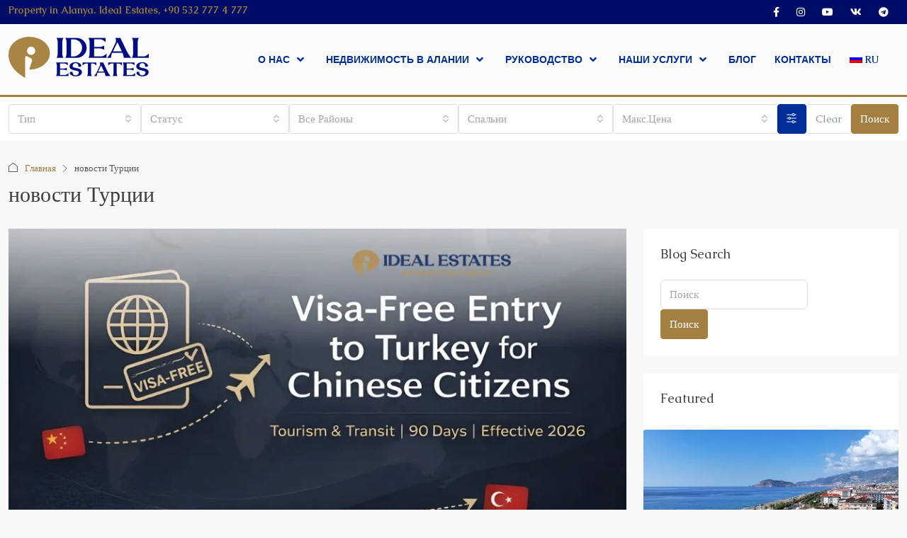

--- FILE ---
content_type: text/html; charset=UTF-8
request_url: https://idealestates.ru/tag/novosti-turcii/
body_size: 47565
content:
<!doctype html>
<html lang="ru-RU">
<head>
	<meta charset="UTF-8" />
	<meta name="viewport" content="width=device-width, initial-scale=1.0" />
	<link rel="profile" href="https://gmpg.org/xfn/11" />
    <meta name="format-detection" content="telephone=no">
			<style>
		.houzez-library-modal-btn {margin-left: 5px;background: #35AAE1;vertical-align: top;font-size: 0 !important;}
		.houzez-library-modal-btn:before {content: '';width: 16px;height: 16px;background-image: url('https://idealestates.ru/wp-content/themes/houzez/img/studio-icon.png');background-position: center;background-size: contain;background-repeat: no-repeat;}
		#houzez-library-modal .houzez-elementor-template-library-template-name {text-align: right;flex: 1 0 0%;}
		.houzez-notice {padding: 10px 15px;margin: 10px 0;border-radius: 4px;font-size: 14px;}
		.houzez-notice.houzez-success {background: #d4edda;color: #155724;border: 1px solid #c3e6cb;}
		.houzez-notice.houzez-error {background: #f8d7da;color: #721c24;border: 1px solid #f5c6cb;}
		.houzez-notice.houzez-info {background: #d1ecf1;color: #0c5460;border: 1px solid #bee5eb;}
		</style>
	<meta name='robots' content='index, follow, max-image-preview:large, max-snippet:-1, max-video-preview:-1' />
	<style>img:is([sizes="auto" i], [sizes^="auto," i]) { contain-intrinsic-size: 3000px 1500px }</style>
	
	<!-- This site is optimized with the Yoast SEO plugin v26.5 - https://yoast.com/wordpress/plugins/seo/ -->
	<title>новости Турции Archives - IDEAL ESTATES ALANYA</title>
	<link rel="canonical" href="https://idealestates.ru/tag/novosti-turcii/" />
	<link rel="next" href="https://idealestates.ru/tag/novosti-turcii/page/2/" />
	<meta property="og:locale" content="ru_RU" />
	<meta property="og:type" content="article" />
	<meta property="og:title" content="новости Турции Archives - IDEAL ESTATES ALANYA" />
	<meta property="og:url" content="https://idealestates.ru/tag/novosti-turcii/" />
	<meta property="og:site_name" content="IDEAL ESTATES ALANYA" />
	<meta name="twitter:card" content="summary_large_image" />
	<script type="application/ld+json" class="yoast-schema-graph">{"@context":"https://schema.org","@graph":[{"@type":"CollectionPage","@id":"https://idealestates.ru/tag/novosti-turcii/","url":"https://idealestates.ru/tag/novosti-turcii/","name":"новости Турции Archives - IDEAL ESTATES ALANYA","isPartOf":{"@id":"https://idealestates.ru/#website"},"primaryImageOfPage":{"@id":"https://idealestates.ru/tag/novosti-turcii/#primaryimage"},"image":{"@id":"https://idealestates.ru/tag/novosti-turcii/#primaryimage"},"thumbnailUrl":"https://i0.wp.com/idealestates.ru/wp-content/uploads/2026/01/Turkiye-Opens-Visa-Free-Travel-1.jpeg?fit=911%2C506&ssl=1","breadcrumb":{"@id":"https://idealestates.ru/tag/novosti-turcii/#breadcrumb"},"inLanguage":"ru-RU"},{"@type":"ImageObject","inLanguage":"ru-RU","@id":"https://idealestates.ru/tag/novosti-turcii/#primaryimage","url":"https://i0.wp.com/idealestates.ru/wp-content/uploads/2026/01/Turkiye-Opens-Visa-Free-Travel-1.jpeg?fit=911%2C506&ssl=1","contentUrl":"https://i0.wp.com/idealestates.ru/wp-content/uploads/2026/01/Turkiye-Opens-Visa-Free-Travel-1.jpeg?fit=911%2C506&ssl=1","width":911,"height":506,"caption":"Türkiye Opens Visa-Free Travel"},{"@type":"BreadcrumbList","@id":"https://idealestates.ru/tag/novosti-turcii/#breadcrumb","itemListElement":[{"@type":"ListItem","position":1,"name":"Home","item":"https://idealestates.ru/"},{"@type":"ListItem","position":2,"name":"новости Турции"}]},{"@type":"WebSite","@id":"https://idealestates.ru/#website","url":"https://idealestates.ru/","name":"IDEAL ESTATES ALANYA","description":"Property in Alanya. Real Estate","potentialAction":[{"@type":"SearchAction","target":{"@type":"EntryPoint","urlTemplate":"https://idealestates.ru/?s={search_term_string}"},"query-input":{"@type":"PropertyValueSpecification","valueRequired":true,"valueName":"search_term_string"}}],"inLanguage":"ru-RU"}]}</script>
	<!-- / Yoast SEO plugin. -->


<link rel='dns-prefetch' href='//widgetlogic.org' />
<link rel='dns-prefetch' href='//stats.wp.com' />
<link rel='dns-prefetch' href='//idealestates.com' />
<link rel='dns-prefetch' href='//fonts.googleapis.com' />
<link rel='dns-prefetch' href='//widgets.wp.com' />
<link rel='dns-prefetch' href='//s0.wp.com' />
<link rel='dns-prefetch' href='//0.gravatar.com' />
<link rel='dns-prefetch' href='//1.gravatar.com' />
<link rel='dns-prefetch' href='//2.gravatar.com' />
<link rel='preconnect' href='//i0.wp.com' />
<link rel='preconnect' href='//c0.wp.com' />
<link rel='preconnect' href='https://fonts.gstatic.com' crossorigin />
<link rel="alternate" type="application/rss+xml" title="IDEAL ESTATES ALANYA &raquo; Лента" href="https://idealestates.ru/feed/" />
<link rel="alternate" type="application/rss+xml" title="IDEAL ESTATES ALANYA &raquo; Лента метки новости Турции" href="https://idealestates.ru/tag/novosti-turcii/feed/" />
<script type="text/javascript">
/* <![CDATA[ */
window._wpemojiSettings = {"baseUrl":"https:\/\/s.w.org\/images\/core\/emoji\/16.0.1\/72x72\/","ext":".png","svgUrl":"https:\/\/s.w.org\/images\/core\/emoji\/16.0.1\/svg\/","svgExt":".svg","source":{"concatemoji":"https:\/\/idealestates.ru\/wp-includes\/js\/wp-emoji-release.min.js?ver=6.8.3"}};
/*! This file is auto-generated */
!function(s,n){var o,i,e;function c(e){try{var t={supportTests:e,timestamp:(new Date).valueOf()};sessionStorage.setItem(o,JSON.stringify(t))}catch(e){}}function p(e,t,n){e.clearRect(0,0,e.canvas.width,e.canvas.height),e.fillText(t,0,0);var t=new Uint32Array(e.getImageData(0,0,e.canvas.width,e.canvas.height).data),a=(e.clearRect(0,0,e.canvas.width,e.canvas.height),e.fillText(n,0,0),new Uint32Array(e.getImageData(0,0,e.canvas.width,e.canvas.height).data));return t.every(function(e,t){return e===a[t]})}function u(e,t){e.clearRect(0,0,e.canvas.width,e.canvas.height),e.fillText(t,0,0);for(var n=e.getImageData(16,16,1,1),a=0;a<n.data.length;a++)if(0!==n.data[a])return!1;return!0}function f(e,t,n,a){switch(t){case"flag":return n(e,"\ud83c\udff3\ufe0f\u200d\u26a7\ufe0f","\ud83c\udff3\ufe0f\u200b\u26a7\ufe0f")?!1:!n(e,"\ud83c\udde8\ud83c\uddf6","\ud83c\udde8\u200b\ud83c\uddf6")&&!n(e,"\ud83c\udff4\udb40\udc67\udb40\udc62\udb40\udc65\udb40\udc6e\udb40\udc67\udb40\udc7f","\ud83c\udff4\u200b\udb40\udc67\u200b\udb40\udc62\u200b\udb40\udc65\u200b\udb40\udc6e\u200b\udb40\udc67\u200b\udb40\udc7f");case"emoji":return!a(e,"\ud83e\udedf")}return!1}function g(e,t,n,a){var r="undefined"!=typeof WorkerGlobalScope&&self instanceof WorkerGlobalScope?new OffscreenCanvas(300,150):s.createElement("canvas"),o=r.getContext("2d",{willReadFrequently:!0}),i=(o.textBaseline="top",o.font="600 32px Arial",{});return e.forEach(function(e){i[e]=t(o,e,n,a)}),i}function t(e){var t=s.createElement("script");t.src=e,t.defer=!0,s.head.appendChild(t)}"undefined"!=typeof Promise&&(o="wpEmojiSettingsSupports",i=["flag","emoji"],n.supports={everything:!0,everythingExceptFlag:!0},e=new Promise(function(e){s.addEventListener("DOMContentLoaded",e,{once:!0})}),new Promise(function(t){var n=function(){try{var e=JSON.parse(sessionStorage.getItem(o));if("object"==typeof e&&"number"==typeof e.timestamp&&(new Date).valueOf()<e.timestamp+604800&&"object"==typeof e.supportTests)return e.supportTests}catch(e){}return null}();if(!n){if("undefined"!=typeof Worker&&"undefined"!=typeof OffscreenCanvas&&"undefined"!=typeof URL&&URL.createObjectURL&&"undefined"!=typeof Blob)try{var e="postMessage("+g.toString()+"("+[JSON.stringify(i),f.toString(),p.toString(),u.toString()].join(",")+"));",a=new Blob([e],{type:"text/javascript"}),r=new Worker(URL.createObjectURL(a),{name:"wpTestEmojiSupports"});return void(r.onmessage=function(e){c(n=e.data),r.terminate(),t(n)})}catch(e){}c(n=g(i,f,p,u))}t(n)}).then(function(e){for(var t in e)n.supports[t]=e[t],n.supports.everything=n.supports.everything&&n.supports[t],"flag"!==t&&(n.supports.everythingExceptFlag=n.supports.everythingExceptFlag&&n.supports[t]);n.supports.everythingExceptFlag=n.supports.everythingExceptFlag&&!n.supports.flag,n.DOMReady=!1,n.readyCallback=function(){n.DOMReady=!0}}).then(function(){return e}).then(function(){var e;n.supports.everything||(n.readyCallback(),(e=n.source||{}).concatemoji?t(e.concatemoji):e.wpemoji&&e.twemoji&&(t(e.twemoji),t(e.wpemoji)))}))}((window,document),window._wpemojiSettings);
/* ]]> */
</script>
<style id='wp-emoji-styles-inline-css' type='text/css'>

	img.wp-smiley, img.emoji {
		display: inline !important;
		border: none !important;
		box-shadow: none !important;
		height: 1em !important;
		width: 1em !important;
		margin: 0 0.07em !important;
		vertical-align: -0.1em !important;
		background: none !important;
		padding: 0 !important;
	}
</style>
<link rel='stylesheet' id='mediaelement-css' href='https://c0.wp.com/c/6.8.3/wp-includes/js/mediaelement/mediaelementplayer-legacy.min.css' type='text/css' media='all' />
<link rel='stylesheet' id='wp-mediaelement-css' href='https://c0.wp.com/c/6.8.3/wp-includes/js/mediaelement/wp-mediaelement.min.css' type='text/css' media='all' />
<style id='jetpack-sharing-buttons-style-inline-css' type='text/css'>
.jetpack-sharing-buttons__services-list{display:flex;flex-direction:row;flex-wrap:wrap;gap:0;list-style-type:none;margin:5px;padding:0}.jetpack-sharing-buttons__services-list.has-small-icon-size{font-size:12px}.jetpack-sharing-buttons__services-list.has-normal-icon-size{font-size:16px}.jetpack-sharing-buttons__services-list.has-large-icon-size{font-size:24px}.jetpack-sharing-buttons__services-list.has-huge-icon-size{font-size:36px}@media print{.jetpack-sharing-buttons__services-list{display:none!important}}.editor-styles-wrapper .wp-block-jetpack-sharing-buttons{gap:0;padding-inline-start:0}ul.jetpack-sharing-buttons__services-list.has-background{padding:1.25em 2.375em}
</style>
<link rel='stylesheet' id='block-widget-css' href='https://idealestates.ru/wp-content/plugins/widget-logic/block_widget/css/widget.css?ver=1725224014' type='text/css' media='all' />
<link rel='stylesheet' id='contact-form-7-css' href='https://idealestates.ru/wp-content/plugins/contact-form-7/includes/css/styles.css?ver=6.1.4' type='text/css' media='all' />
<link rel='stylesheet' id='groovy-menu-style-css' href='https://idealestates.ru/wp-content/plugins/groovy-menu/assets/style/frontend.css?ver=2.6.3' type='text/css' media='all' />
<link rel='stylesheet' id='groovy-menu-style-fonts-groovy-28328-css' href='https://idealestates.ru/wp-content/uploads/groovy/fonts/groovy-28328.css?ver=2.6.3' type='text/css' media='all' />
<link rel='stylesheet' id='groovy-menu-style-fonts-groovy-69018-css' href='https://idealestates.ru/wp-content/uploads/groovy/fonts/groovy-69018.css?ver=2.6.3' type='text/css' media='all' />
<link rel='stylesheet' id='groovy-menu-style-fonts-groovy-socicon-css' href='https://idealestates.ru/wp-content/uploads/groovy/fonts/groovy-socicon.css?ver=2.6.3' type='text/css' media='all' />
<link rel='stylesheet' id='groovy-menu-font-awesome-css' href='https://idealestates.ru/wp-content/plugins/groovy-menu/assets/style/fontawesome.css?ver=2.6.3' type='text/css' media='all' crossorigin='anonymous' />
<link rel='preload' as='font' crossorigin='anonymous' id='groovy-menu-font-awesome-file-css' href='https://idealestates.ru/wp-content/plugins/groovy-menu/assets/fonts/fontawesome-webfont.woff2?v=4.7.0' type='font/woff2' media='all' />
<link rel='stylesheet' id='groovy-menu-font-internal-css' href='https://idealestates.ru/wp-content/plugins/groovy-menu/assets/style/font-internal.css?ver=2.6.3' type='text/css' media='all' crossorigin='anonymous' />
<link rel='preload' as='font' crossorigin='anonymous' id='groovy-menu-font-internal-file-css' href='https://idealestates.ru/wp-content/plugins/groovy-menu/assets/fonts/crane-font.woff?hhxb42' type='font/woff' media='all' />
<link rel='stylesheet' id='elementor-icons-css' href='https://idealestates.ru/wp-content/plugins/elementor/assets/lib/eicons/css/elementor-icons.min.css?ver=5.44.0' type='text/css' media='all' />
<link rel='stylesheet' id='elementor-frontend-css' href='https://idealestates.ru/wp-content/plugins/elementor/assets/css/frontend.min.css?ver=3.33.2' type='text/css' media='all' />
<link rel='stylesheet' id='elementor-post-30065-css' href='https://idealestates.ru/wp-content/uploads/elementor/css/post-30065.css?ver=1768513350' type='text/css' media='all' />
<link rel='stylesheet' id='uael-frontend-css' href='https://idealestates.ru/wp-content/plugins/ultimate-elementor/assets/min-css/uael-frontend.min.css?ver=1.39.7' type='text/css' media='all' />
<link rel='stylesheet' id='uael-teammember-social-icons-css' href='https://idealestates.ru/wp-content/plugins/elementor/assets/css/widget-social-icons.min.css?ver=3.24.0' type='text/css' media='all' />
<link rel='stylesheet' id='uael-social-share-icons-brands-css' href='https://idealestates.ru/wp-content/plugins/elementor/assets/lib/font-awesome/css/brands.css?ver=5.15.3' type='text/css' media='all' />
<link rel='stylesheet' id='uael-social-share-icons-fontawesome-css' href='https://idealestates.ru/wp-content/plugins/elementor/assets/lib/font-awesome/css/fontawesome.css?ver=5.15.3' type='text/css' media='all' />
<link rel='stylesheet' id='uael-nav-menu-icons-css' href='https://idealestates.ru/wp-content/plugins/elementor/assets/lib/font-awesome/css/solid.css?ver=5.15.3' type='text/css' media='all' />
<link rel='stylesheet' id='font-awesome-5-all-css' href='https://idealestates.ru/wp-content/plugins/elementor/assets/lib/font-awesome/css/all.min.css?ver=3.33.2' type='text/css' media='all' />
<link rel='stylesheet' id='font-awesome-4-shim-css' href='https://idealestates.ru/wp-content/plugins/elementor/assets/lib/font-awesome/css/v4-shims.min.css?ver=3.33.2' type='text/css' media='all' />
<link rel='stylesheet' id='namogo-icons-css' href='https://idealestates.ru/wp-content/plugins/elementor-extras/assets/lib/nicons/css/nicons.css?ver=2.2.52' type='text/css' media='all' />
<link rel='stylesheet' id='elementor-extras-frontend-css' href='https://idealestates.ru/wp-content/plugins/elementor-extras/assets/css/frontend.min.css?ver=2.2.52' type='text/css' media='all' />
<link rel='stylesheet' id='houzez-studio-css' href='https://idealestates.ru/wp-content/plugins/houzez-studio/public/css/houzez-studio-public.css?ver=1.3.2' type='text/css' media='all' />
<link rel='stylesheet' id='wpml-legacy-horizontal-list-0-css' href='https://idealestates.ru/wp-content/plugins/sitepress-multilingual-cms/templates/language-switchers/legacy-list-horizontal/style.min.css?ver=1' type='text/css' media='all' />
<link rel='stylesheet' id='wpml-menu-item-0-css' href='https://idealestates.ru/wp-content/plugins/sitepress-multilingual-cms/templates/language-switchers/menu-item/style.min.css?ver=1' type='text/css' media='all' />
<link rel='stylesheet' id='bootstrap-css' href='https://idealestates.ru/wp-content/themes/houzez/css/bootstrap.min.css?ver=5.3.3' type='text/css' media='all' />
<link rel='stylesheet' id='bootstrap-select-css' href='https://idealestates.ru/wp-content/themes/houzez/css/bootstrap-select.min.css?ver=1.14.0' type='text/css' media='all' />
<link rel='stylesheet' id='houzez-icons-css' href='https://idealestates.ru/wp-content/themes/houzez/css/icons.css?ver=4.2.5' type='text/css' media='all' />
<link rel='stylesheet' id='slick-css' href='https://idealestates.ru/wp-content/themes/houzez/css/slick.min.css?ver=1.8.1' type='text/css' media='all' />
<link rel='stylesheet' id='slick-theme-css' href='https://idealestates.ru/wp-content/themes/houzez/css/slick-theme.min.css?ver=1.8.1' type='text/css' media='all' />
<link rel='stylesheet' id='bootstrap-datepicker-css' href='https://idealestates.ru/wp-content/themes/houzez/css/bootstrap-datepicker.min.css?ver=1.9.0' type='text/css' media='all' />
<link rel='stylesheet' id='houzez-main-css' href='https://idealestates.ru/wp-content/themes/houzez/css/main.css?ver=4.2.5' type='text/css' media='all' />
<link rel='stylesheet' id='houzez-styling-options-css' href='https://idealestates.ru/wp-content/themes/houzez/css/styling-options.css?ver=4.2.5' type='text/css' media='all' />
<link rel='stylesheet' id='houzez-style-css' href='https://idealestates.ru/wp-content/themes/houzez-child/style.css?ver=4.2.5' type='text/css' media='all' />
<style id='houzez-style-inline-css' type='text/css'>

        @media (min-width: 1200px) {
          .container {
              max-width: 1310px;
          }
        }
                    .label-color-325 {
                        background-color: #dd3333;
                    }
                    
        body {
            font-family: Caudex;
            font-size: 16px;
            font-weight: 400;
            line-height: 18px;
            text-transform: none;
        }
        .main-nav,
        .dropdown-menu,
        .login-register,
        .btn.btn-create-listing,
        .logged-in-nav,
        .btn-phone-number {
          font-family: Caudex;
          font-size: 14px;
          font-weight: 700;
          text-transform: uppercase;
        }

        .btn,
        .ele-btn,
        .houzez-search-button,
        .houzez-submit-button,
        .form-control,
        .bootstrap-select .text,
        .sort-by-title,
        .woocommerce ul.products li.product .button,
        .form-control,
        .bootstrap-select .text,
        .sort-by-title {
          font-family: Caudex;
        }
        
        h1, h2, h3, h4, h5, h6, .item-title, .page-title-mobile {
          font-family: Caudex;
          font-weight: 400;
          text-transform: inherit;
        }

        .post-content-wrap h1, .post-content-wrap h2, .post-content-wrap h3, .post-content-wrap h4, .post-content-wrap h5, .post-content-wrap h6 {
          font-weight: 400;
          text-transform: inherit;
          text-align: inherit; 
        }

        .top-bar-wrap {
            font-family: Caudex;
            font-size: 14px;
            font-weight: 700;
            text-transform: none;   
        }
        .footer-wrap {
            font-family: Caudex;
            font-size: 14px;
            font-weight: 700;
            text-transform: none;
        }
        
        .header-v1 .header-inner-wrap {
            height: 60px; 
        }
        .header-v1 .header-inner-wrap .nav-link {
          line-height: 60px;
        }
        .header-v2 .header-top .navbar {
          height: 110px; 
        }

        .header-v2 .header-bottom .header-inner-wrap {
            height: 54px;
        }

        .header-v2 .header-bottom .header-inner-wrap .nav-link {
            line-height: 54px;
        }

        .header-v3 .header-top .header-inner-wrap,
        .header-v3 .header-top .header-contact-wrap {
          height: 80px;
          line-height: 80px; 
        }
        .header-v3 .header-bottom .header-inner-wrap {
            height: 54px;
        }
        .header-v3 .header-bottom .header-inner-wrap .nav-link {
            line-height: 54px;
        }

        .header-v4 .header-inner-wrap {
            height: 100px;
        }
        .header-v4 .header-inner-wrap .nav-link {
            line-height: 100px;
        }

        .header-v5 .header-top .header-inner-wrap {
            height: 110px;
        }

        .header-v5 .header-bottom .header-inner-wrap {
            height: 54px;
            line-height: 54px;
        }

        .header-v6 .header-inner-wrap,
        .header-v6 .navbar-logged-in-wrap {
            height: 60px;
            line-height: 60px;
        }

        @media (min-width: 1200px) {
            .header-v5 .header-top .container {
                max-width: 1170px;
            }
        }
    
      body,
      .main-wrap,
      .fw-property-documents-wrap h3 span, 
      .fw-property-details-wrap h3 span {
        background-color: #f8f8f8; 
      }
      .houzez-main-wrap-v2, .main-wrap.agent-detail-page-v2 {
        background-color: #ffffff;
      }

       body,
      .form-control,
      .bootstrap-select .text,
      .item-title a,
      .listing-tabs .nav-tabs .nav-link,
      .item-wrap-v2 .item-amenities li span,
      .item-wrap-v2 .item-amenities li:before,
      .item-parallax-wrap .item-price-wrap,
      .list-view .item-body .item-price-wrap,
      .property-slider-item .item-price-wrap,
      .page-title-wrap .item-price-wrap,
      .agent-information .agent-phone span a,
      .property-overview-wrap ul li strong,
      .mobile-property-title .item-price-wrap .item-price,
      .fw-property-features-left li a,
      .lightbox-content-wrap .item-price-wrap,
      .blog-post-item-v1 .blog-post-title h3 a,
      .blog-post-content-widget h4 a,
      .property-item-widget .right-property-item-widget-wrap .item-price-wrap,
      .login-register-form .modal-header .login-register-tabs .nav-link.active,
      .agent-list-wrap .agent-list-content h2 a,
      .agent-list-wrap .agent-list-contact li a,
      .developer-list-wrap .developer-list-content h2 a,
      .developer-list-wrap .developer-list-contact li a,
      .agent-contacts-wrap li a,
      .menu-edit-property li a,
      .statistic-referrals-list li a,
      .chart-nav .nav-pills .nav-link,
      .dashboard-table-properties td .property-payment-status,
      .dashboard-mobile-edit-menu-wrap .bootstrap-select > .dropdown-toggle.bs-placeholder,
      .payment-method-block .radio-tab .control-text,
      .post-title-wrap h2 a,
      .lead-nav-tab.nav-pills .nav-link,
      .deals-nav-tab.nav-pills .nav-link,
      .btn-light-grey-outlined:hover,
      button:not(.bs-placeholder) .filter-option-inner-inner,
      .fw-property-floor-plans-wrap .floor-plans-tabs a,
      .products > .product > .item-body > a,
      .woocommerce ul.products li.product .price,
      .woocommerce div.product p.price, 
      .woocommerce div.product span.price,
      .woocommerce #reviews #comments ol.commentlist li .meta,
      .woocommerce-MyAccount-navigation ul li a,
      .activitiy-item-close-button a,
      .property-section-wrap li a,
      .propertie-list ul li a {
       color: #3b3d44; 
     }


    
      a,
      a:hover,
      a:active,
      a:focus,
      .primary-text,
      .btn-clear,
      .btn-apply,
      .btn-primary-outlined,
      .btn-primary-outlined:before,
      .item-title a:hover,
      .sort-by .bootstrap-select .bs-placeholder,
      .sort-by .bootstrap-select > .btn,
      .sort-by .bootstrap-select > .btn:active,
      .page-link,
      .page-link:hover,
      .accordion-title:before,
      .blog-post-content-widget h4 a:hover,
      .agent-list-wrap .agent-list-content h2 a:hover,
      .agent-list-wrap .agent-list-contact li a:hover,
      .agent-contacts-wrap li a:hover,
      .agent-nav-wrap .nav-pills .nav-link,
      .dashboard-side-menu-wrap .side-menu-dropdown a.active,
      .menu-edit-property li a.active,
      .menu-edit-property li a:hover,
      .dashboard-statistic-block h3 .fa,
      .statistic-referrals-list li a:hover,
      .chart-nav .nav-pills .nav-link.active,
      .board-message-icon-wrap.active,
      .post-title-wrap h2 a:hover,
      .listing-switch-view .switch-btn.active,
      .item-wrap-v6 .item-price-wrap,
      .listing-v6 .list-view .item-body .item-price-wrap,
      .woocommerce nav.woocommerce-pagination ul li a, 
      .woocommerce nav.woocommerce-pagination ul li span,
      .woocommerce-MyAccount-navigation ul li a:hover,
      .property-schedule-tour-form-wrap .control input:checked ~ .control__indicator,
      .property-schedule-tour-form-wrap .control:hover,
      .property-walkscore-wrap-v2 .score-details .houzez-icon,
      .login-register .btn-icon-login-register + .dropdown-menu a,
      .activitiy-item-close-button a:hover,
      .property-section-wrap li a:hover,
      .agent-detail-page-v2 .agent-nav-wrap .nav-link.active,
      .property-lightbox-v2-sections-navigation .slick-prev, 
      .property-lightbox-v2-sections-navigation .slick-next,
      .property-lightbox-v2-sections-navigation .slick-slide.current-section,
      .property-lightbox-v2-sections-navigation .nav-link.active,
      .property-lightbox-v3-sections-navigation .slick-prev,
      .property-lightbox-v3-sections-navigation .slick-next,
      .property-lightbox-v3-sections-navigation .slick-slide.current-section,
      .property-lightbox-v3-sections-navigation .nav-link.active,
      .agent-detail-page-v2 .listing-tabs .nav-link.active,
      .taxonomy-item-list a:before,
      .stats-box .icon-box i,
      .propertie-list ul li a.active,
      .propertie-list ul li a:hover,
      .nav-link,
      .agent-list-position a,
      .top-banner-wrap .nav-pills .nav-link:hover {
        color: #a57f3f; 
      }

      .houzez-search-form-js .nav-pills .nav-link:hover, .top-banner-wrap .nav-pills .nav-link:hover {
          color: #fff;
      }
      
      .control input:checked ~ .control__indicator,
      .btn-primary-outlined:hover,
      .page-item.active .page-link,
      .slick-prev:hover,
      .slick-prev:focus,
      .slick-next:hover,
      .slick-next:focus,
      .mobile-property-tools .nav-pills .nav-link.active,
      .login-register-form .modal-header,
      .agent-nav-wrap .nav-pills .nav-link.active,
      .board-message-icon-wrap .notification-circle,
      .primary-label,
      .fc-event,
      .fc-event-dot,
      .compare-table .table-hover > tbody > tr:hover,
      .post-tag,
      .datepicker table tr td.active.active,
      .datepicker table tr td.active.disabled,
      .datepicker table tr td.active.disabled.active,
      .datepicker table tr td.active.disabled.disabled,
      .datepicker table tr td.active.disabled:active,
      .datepicker table tr td.active.disabled:hover,
      .datepicker table tr td.active.disabled:hover.active,
      .datepicker table tr td.active.disabled:hover.disabled,
      .datepicker table tr td.active.disabled:hover:active,
      .datepicker table tr td.active.disabled:hover:hover,
      .datepicker table tr td.active.disabled:hover[disabled],
      .datepicker table tr td.active.disabled[disabled],
      .datepicker table tr td.active:active,
      .datepicker table tr td.active:hover,
      .datepicker table tr td.active:hover.active,
      .datepicker table tr td.active:hover.disabled,
      .datepicker table tr td.active:hover:active,
      .datepicker table tr td.active:hover:hover,
      .datepicker table tr td.active:hover[disabled],
      .datepicker table tr td.active[disabled],
      .ui-slider-horizontal .ui-slider-range,
      .slick-arrow,
      .btn-load-more .spinner .bounce1,
      .btn-load-more .spinner .bounce2,
      .btn-load-more .spinner .bounce3 {
        background-color: #a57f3f; 
      }

      .control input:checked ~ .control__indicator,
      .btn-primary-outlined,
      .btn-primary-outlined:hover,
      .page-item.active .page-link,
      .mobile-property-tools .nav-pills .nav-link.active,
      .agent-nav-wrap .nav-pills .nav-link,
      .agent-nav-wrap .nav-pills .nav-link.active,
      .chart-nav .nav-pills .nav-link.active,
      .dashaboard-snake-nav .step-block.active,
      .fc-event,
      .fc-event-dot,
      .save-search-form-wrap,
      .property-schedule-tour-form-wrap .control input:checked ~ .control__indicator,
      .property-tabs-module.property-nav-tabs-v5 .nav-link.active,
      .price-table-button
          .control--radio
          input:checked
          + .control__indicator
          + .control__label
          + .control__background,
      .agent-detail-page-v2 .agent-nav-wrap .nav-link.active {
        border-color: #a57f3f; 
      }

      .stats-box .icon-box {
        border: 1px solid #a57f3f;
      }

      .slick-arrow:hover {
        background-color: rgba(30,115,190,1); 
      }

      .property-banner .nav-pills .nav-link.active {
        background-color: rgba(30,115,190,1) !important; 
      }

      .property-navigation-wrap a.active {
        color: #a57f3f;
        -webkit-box-shadow: inset 0 -3px #a57f3f;
        box-shadow: inset 0 -3px #a57f3f; 
      }

      .property-nav-tabs-v1 .nav-item .nav-link.active,
      .property-nav-tabs-v1 .nav-item .nav-link.show,
      .property-nav-tabs-v2 .nav-item .nav-link.active,
      .property-nav-tabs-v2 .nav-item .nav-link.show {
          -webkit-box-shadow: 0 3px 0 inset #a57f3f;
          box-shadow: 0 3px 0 inset #a57f3f;
          border-bottom: 2px solid #f8f8f8;
      }

      .property-tabs-module.property-nav-tabs-v3 .nav-link.active::before,
      .property-tabs-module.property-nav-tabs-v4 .nav-link.active::before {
          border-top-color: #a57f3f;
      }
      
      .property-tabs-module.property-nav-tabs-v3 .nav-link.active::after,
      .property-tabs-module.property-nav-tabs-v4 .nav-link.active::after {
          border-bottom-color: #f8f8f8;
          border-top-color: #f8f8f8;
      }

      .property-tabs-module.property-nav-tabs-v3 .nav-link.active,
      .property-tabs-module.property-nav-tabs-v4 .nav-link.active {
          border-bottom: 1px solid #a57f3f;
      }

      @media (max-width: 767.98px) {
          .product-tabs-wrap-v1 .nav-link.active {
              background-color: #a57f3f !important;
              border-color: #a57f3f;
          }
      }

      .property-lightbox-nav .nav-item.nav-item-active {
          -webkit-box-shadow: inset 0 -3px #a57f3f;
          box-shadow: inset 0 -3px #a57f3f;
      }

      .property-lightbox-nav .nav-item.nav-item-active a {
          color: #a57f3f;
      }

      .deals-table-wrap {
          scrollbar-color: #a57f3f #f1f1f1;
      }

      .deals-table-wrap::-webkit-scrollbar-thumb {
          background: #a57f3f;
      }

      .deals-table-wrap::-webkit-scrollbar-thumb:hover {
          background: #a57f3f;
      }

      .deals-table-wrap::-webkit-scrollbar-track {
          background: #a57f3f;
      }

      .btn-primary,
      .fc-button-primary,
      .woocommerce nav.woocommerce-pagination ul li a:focus, 
      .woocommerce nav.woocommerce-pagination ul li a:hover, 
      .woocommerce nav.woocommerce-pagination ul li span.current {
        color: #fff;
        background-color: #a57f3f;
        border-color: #a57f3f; 
      }
      .btn-primary:focus, .btn-primary:focus:active,
      .fc-button-primary:focus,
      .fc-button-primary:focus:active {
        color: #fff;
        background-color: #a57f3f;
        border-color: #a57f3f; 
      }
      .btn-primary:hover,
      .fc-button-primary:hover {
        color: #fff;
        background-color: #1e73be;
        border-color: #1e73be; 
      }
      .btn-primary:active, 
      .btn-primary:not(:disabled):not(:disabled):active,
      .fc-button-primary:active,
      .fc-button-primary:not(:disabled):not(:disabled):active {
        color: #fff;
        background-color: #1e73be;
        border-color: #1e73be; 
      }

      .btn-secondary,
      .woocommerce span.onsale,
      .woocommerce ul.products li.product .button,
      .woocommerce #respond input#submit.alt, 
      .woocommerce a.button.alt, 
      .woocommerce button.button.alt, 
      .woocommerce input.button.alt,
      .woocommerce #review_form #respond .form-submit input,
      .woocommerce #respond input#submit, 
      .woocommerce a.button, 
      .woocommerce button.button, 
      .woocommerce input.button {
        color: #fff;
        background-color: #002e99;
        border-color: #002e99; 
      }
      .btn-secondary:focus,
      .btn-secondary:focus:active {
        color: #fff;
        background-color: #002e99;
        border-color: #002e99; 
      }
      .woocommerce ul.products li.product .button:focus,
      .woocommerce ul.products li.product .button:active,
      .woocommerce #respond input#submit.alt:focus, 
      .woocommerce a.button.alt:focus, 
      .woocommerce button.button.alt:focus, 
      .woocommerce input.button.alt:focus,
      .woocommerce #respond input#submit.alt:active, 
      .woocommerce a.button.alt:active, 
      .woocommerce button.button.alt:active, 
      .woocommerce input.button.alt:active,
      .woocommerce #review_form #respond .form-submit input:focus,
      .woocommerce #review_form #respond .form-submit input:active,
      .woocommerce #respond input#submit:active, 
      .woocommerce a.button:active, 
      .woocommerce button.button:active, 
      .woocommerce input.button:active,
      .woocommerce #respond input#submit:focus, 
      .woocommerce a.button:focus, 
      .woocommerce button.button:focus, 
      .woocommerce input.button:focus {
        color: #fff;
        background-color: #002e99;
        border-color: #002e99; 
      }
      .btn-secondary:hover,
      .woocommerce ul.products li.product .button:hover,
      .woocommerce #respond input#submit.alt:hover, 
      .woocommerce a.button.alt:hover, 
      .woocommerce button.button.alt:hover, 
      .woocommerce input.button.alt:hover,
      .woocommerce #review_form #respond .form-submit input:hover,
      .woocommerce #respond input#submit:hover, 
      .woocommerce a.button:hover, 
      .woocommerce button.button:hover, 
      .woocommerce input.button:hover {
        color: #fff;
        background-color: #a57f3f;
        border-color: #a57f3f; 
      }
      .btn-secondary:active, 
      .btn-secondary:not(:disabled):not(:disabled):active {
        color: #fff;
        background-color: #a57f3f;
        border-color: #a57f3f; 
      }

      .btn-primary-outlined {
        color: #a57f3f;
        background-color: transparent;
        border-color: #a57f3f; 
      }
      .btn-primary-outlined:focus, .btn-primary-outlined:focus:active {
        color: #a57f3f;
        background-color: transparent;
        border-color: #a57f3f; 
      }
      .btn-primary-outlined:hover {
        color: #fff;
        background-color: #1e73be;
        border-color: #1e73be; 
      }
      .btn-primary-outlined:active, .btn-primary-outlined:not(:disabled):not(:disabled):active {
        color: #a57f3f;
        background-color: rgba(26, 26, 26, 0);
        border-color: #1e73be; 
      }

      .btn-secondary-outlined {
        color: #002e99;
        background-color: transparent;
        border-color: #002e99; 
      }
      .btn-secondary-outlined:focus, .btn-secondary-outlined:focus:active {
        color: #002e99;
        background-color: transparent;
        border-color: #002e99; 
      }
      .btn-secondary-outlined:hover {
        color: #fff;
        background-color: #a57f3f;
        border-color: #a57f3f; 
      }
      .btn-secondary-outlined:active, .btn-secondary-outlined:not(:disabled):not(:disabled):active {
        color: #002e99;
        background-color: rgba(26, 26, 26, 0);
        border-color: #a57f3f; 
      }

      .btn-call {
        color: #002e99;
        background-color: transparent;
        border-color: #002e99; 
      }
      .btn-call:focus, .btn-call:focus:active {
        color: #002e99;
        background-color: transparent;
        border-color: #002e99; 
      }
      .btn-call:hover {
        color: #002e99;
        background-color: rgba(26, 26, 26, 0);
        border-color: #a57f3f; 
      }
      .btn-call:active, .btn-call:not(:disabled):not(:disabled):active {
        color: #002e99;
        background-color: rgba(26, 26, 26, 0);
        border-color: #a57f3f; 
      }
      .icon-delete .btn-loader:after{
          border-color: #a57f3f transparent #a57f3f transparent
      }
    
      .header-v1 {
        background-color: #004274;
        border-bottom: 1px solid #004274; 
      }

      .header-v1 a.nav-link,
      .header-v1 .btn-phone-number a {
        color: #ffffff; 
      }

      .header-v1 a.nav-link:hover,
      .header-v1 a.nav-link:active {
        color: #00aeff;
        background-color: rgba(255,255,255,0.2); 
      }
      .header-desktop .main-nav .nav-link {
          letter-spacing: 0.0px;
      }
      .header-v1 .btn-phone-number a:hover,
      .header-v1 .btn-phone-number a:active {
        color: #00aeff;
      }
    
      .header-v2 .header-top,
      .header-v5 .header-top,
      .header-v2 .header-contact-wrap {
        background-color: #ffffff; 
      }

      .header-v2 .header-bottom, 
      .header-v5 .header-bottom {
        background-color: #004274;
      }

      .header-v2 .header-contact-wrap .header-contact-right, .header-v2 .header-contact-wrap .header-contact-right a, .header-contact-right a:hover, header-contact-right a:active {
        color: #004274; 
      }

      .header-v2 .header-contact-left {
        color: #004274; 
      }

      .header-v2 .header-bottom,
      .header-v2 .navbar-nav > li,
      .header-v2 .navbar-nav > li:first-of-type,
      .header-v5 .header-bottom,
      .header-v5 .navbar-nav > li,
      .header-v5 .navbar-nav > li:first-of-type {
        border-color: rgba(255,255,255,0.2);
      }

      .header-v2 a.nav-link,
      .header-v5 a.nav-link {
        color: #ffffff; 
      }

      .header-v2 a.nav-link:hover,
      .header-v2 a.nav-link:active,
      .header-v5 a.nav-link:hover,
      .header-v5 a.nav-link:active {
        color: #00aeff;
        background-color: rgba(255,255,255,0.2); 
      }

      .header-v2 .header-contact-right a:hover, 
      .header-v2 .header-contact-right a:active,
      .header-v3 .header-contact-right a:hover, 
      .header-v3 .header-contact-right a:active {
        background-color: transparent;
      }

      .header-v2 .header-social-icons a,
      .header-v5 .header-social-icons a {
        color: #004274; 
      }
    
      .header-v3 .header-top {
        background-color: #004274; 
      }

      .header-v3 .header-bottom {
        background-color: #004272; 
      }

      .header-v3 .header-contact,
      .header-v3-mobile {
        background-color: #00aeef;
        color: #ffffff; 
      }

      .header-v3 .header-bottom,
      .header-v3 .login-register,
      .header-v3 .navbar-nav > li,
      .header-v3 .navbar-nav > li:first-of-type {
        border-color: ; 
      }

      .header-v3 a.nav-link, 
      .header-v3 .header-contact-right a:hover, .header-v3 .header-contact-right a:active {
        color: #ffffff; 
      }

      .header-v3 a.nav-link:hover,
      .header-v3 a.nav-link:active {
        color: #00aeff;
        background-color: rgba(255,255,255,0.2); 
      }

      .header-v3 .header-social-icons a {
        color: #FFFFFF; 
      }
    
      .header-v4 {
        background-color: #fcfcfc; 
      }

      .header-v4 a.nav-link,
      .header-v4 .btn-phone-number a {
        color: #002e99; 
      }

      .header-v4 a.nav-link:hover,
      .header-v4 a.nav-link:active {
        color: #a57f3f;
        background-color: rgba(0, 174, 255, 0.1); 
      }

      .header-v4 .btn-phone-number a:hover,
      .header-v4 .btn-phone-number a:active {
        color: #a57f3f;
      }
    
      .header-v6 .header-top {
        background-color: #00AEEF; 
      }

      .header-v6 a.nav-link {
        color: #FFFFFF; 
      }

      .header-v6 a.nav-link:hover,
      .header-v6 a.nav-link:active {
        color: #00aeff;
        background-color: rgba(255,255,255,0.2); 
      }

      .header-v6 .header-social-icons a {
        color: #FFFFFF; 
      }
    
      .header-transparent-wrap .header-v4 {
        border-bottom: 1px none rgba(0,0,0,0.3); 
      }
    
      .header-transparent-wrap .header-v4 .nav-link, 
      .header-transparent-wrap .header-v4 .login-register-nav a, 
      .header-transparent-wrap .btn-phone-number a {
        color: #ffffff;
      }

      .header-transparent-wrap .header-v4 .nav-link:hover, 
      .header-transparent-wrap .header-v4 .nav-link:active {
        color: #f2f2f2; 
      }

      .header-transparent-wrap .header-v4 .login-register-nav a:hover, 
      .header-transparent-wrap .header-v4 .login-register-nav a:active,
      .header-transparent-wrap .btn-phone-number a:hover,
      .header-transparent-wrap .btn-phone-number a:active {
        color: #f2f2f2;
      }
    
      .main-nav .navbar-nav .nav-item .dropdown-menu,
      .login-register .login-register-nav li .dropdown-menu {
        background-color: rgba(255,255,255,0.95); 
      }

      .login-register .login-register-nav li .dropdown-menu:before {
          border-left-color: rgba(255,255,255,0.95);
          border-top-color: rgba(255,255,255,0.95);
      }

      .main-nav .navbar-nav .nav-item .nav-item a,
      .login-register .login-register-nav li .dropdown-menu .nav-item a {
        color: #002e99;
        border-bottom: 1px solid #e6e6e6; 
      }

      .main-nav .navbar-nav .nav-item .nav-item a:hover,
      .main-nav .navbar-nav .nav-item .nav-item a:active,
      .login-register .login-register-nav li .dropdown-menu .nav-item a:hover {
        color: #a57f3f; 
      }
      .main-nav .navbar-nav .nav-item .nav-item a:hover,
      .main-nav .navbar-nav .nav-item .nav-item a:active,
      .login-register .login-register-nav li .dropdown-menu .nav-item a:hover {
          background-color: rgba(0, 174, 255, 0.1);
      }
    
      .header-main-wrap .btn-create-listing {
        color: #ffffff;
        border: 1px solid #00aeef;
        background-color: #00aeef; 
      }

      .header-main-wrap .btn-create-listing:hover,
      .header-main-wrap .btn-create-listing:active {
        color: rgba(255,255,255,1);
        border: 1px solid #00AEEF;
        background-color: rgba(53,200,255,1); 
      }
    
      .header-transparent-wrap .header-v4 a.btn-create-listing,
      .header-transparent-wrap .login-register .favorite-link .btn-bubble {
        color: #ffffff;
        border: 1px solid #ffffff;
        background-color: rgba(255,255,255,0.2); 
      }

      .header-transparent-wrap .header-v4 a.btn-create-listing:hover,
      .header-transparent-wrap .header-v4 a.btn-create-listing:active {
        color: rgba(255,255,255,1);
        border: 1px solid #00AEEF;
        background-color: rgba(0,174,239,1); 
      }
    
      .header-transparent-wrap .logged-in-nav a,
      .logged-in-nav a {
        color: #2e3e49;
        border-color: #e6e6e6;
        background-color: #FFFFFF; 
      }

      .header-transparent-wrap .logged-in-nav a:hover,
      .header-transparent-wrap .logged-in-nav a:active,
      .logged-in-nav a:hover,
      .logged-in-nav a:active {
        color: #2e3e49;
        background-color: rgba(204,204,204,0.15);
        border-color: #e6e6e6; 
      }
    
      .form-control::-webkit-input-placeholder,
      .search-banner-wrap ::-webkit-input-placeholder,
      .advanced-search ::-webkit-input-placeholder,
      .advanced-search-banner-wrap ::-webkit-input-placeholder,
      .overlay-search-advanced-module ::-webkit-input-placeholder {
        color: #a1a7a8; 
      }
      .bootstrap-select > .dropdown-toggle.bs-placeholder, 
      .bootstrap-select > .dropdown-toggle.bs-placeholder:active, 
      .bootstrap-select > .dropdown-toggle.bs-placeholder:focus, 
      .bootstrap-select > .dropdown-toggle.bs-placeholder:hover {
        color: #a1a7a8; 
      }
      .form-control::placeholder,
      .search-banner-wrap ::-webkit-input-placeholder,
      .advanced-search ::-webkit-input-placeholder,
      .advanced-search-banner-wrap ::-webkit-input-placeholder,
      .overlay-search-advanced-module ::-webkit-input-placeholder {
        color: #a1a7a8; 
      }

      .search-banner-wrap ::-moz-placeholder,
      .advanced-search ::-moz-placeholder,
      .advanced-search-banner-wrap ::-moz-placeholder,
      .overlay-search-advanced-module ::-moz-placeholder {
        color: #a1a7a8; 
      }

      .search-banner-wrap :-ms-input-placeholder,
      .advanced-search :-ms-input-placeholder,
      .advanced-search-banner-wrap ::-ms-input-placeholder,
      .overlay-search-advanced-module ::-ms-input-placeholder {
        color: #a1a7a8; 
      }

      .search-banner-wrap :-moz-placeholder,
      .advanced-search :-moz-placeholder,
      .advanced-search-banner-wrap :-moz-placeholder,
      .overlay-search-advanced-module :-moz-placeholder {
        color: #a1a7a8; 
      }

      .advanced-search .form-control,
      .advanced-search .bootstrap-select > .btn,
      .location-trigger,
      .location-search .location-trigger,
      .vertical-search-wrap .form-control,
      .vertical-search-wrap .bootstrap-select > .btn,
      .step-search-wrap .form-control,
      .step-search-wrap .bootstrap-select > .btn,
      .advanced-search-banner-wrap .form-control,
      .advanced-search-banner-wrap .bootstrap-select > .btn,
      .search-banner-wrap .form-control,
      .search-banner-wrap .bootstrap-select > .btn,
      .overlay-search-advanced-module .form-control,
      .overlay-search-advanced-module .bootstrap-select > .btn,
      .advanced-search-v2 .advanced-search-btn,
      .advanced-search-v2 .advanced-search-btn:hover {
        border-color: #dce0e0; 
      }

      .advanced-search-nav,
      .search-expandable,
      .overlay-search-advanced-module,
      .advanced-search-half-map,
      .half-map-wrap #advanced-search-filters {
        background-color: #FFFFFF; 
      }
      .btn-search {
        color: #ffffff;
        background-color: #a57f3f;
        border-color: #a57f3f;
      }
      .btn-search:hover, .btn-search:active  {
        color: #ffffff;
        background-color: #1e73be;
        border-color: #1e73be;
      }
      .advanced-search-btn {
        color: #ffffff;
        background-color: #002e99;
        border-color: #002e99; 
      }
      .advanced-search-btn:hover, .advanced-search-btn:active {
        color: #ffffff;
        background-color: #1e73be;
        border-color: #a57f3f; 
      }
      .advanced-search-btn:focus {
        color: #ffffff;
        background-color: #002e99;
        border-color: #002e99; 
      }
      .search-expandable-label {
        color: #ffffff;
        background-color: #a57f3f;
      }
      .advanced-search-nav {
        padding-top: 10px;
        padding-bottom: 10px;
      }
      .features-list-wrap .control--checkbox,
      .features-list-wrap .control--radio,
      .range-text, 
      .features-list-wrap .control--checkbox, 
      .features-list-wrap .btn-features-list, 
      .overlay-search-advanced-module .search-title, 
      .overlay-search-advanced-module .overlay-search-module-close {
          color: #222222;
      }
      .advanced-search-half-map {
        background-color: #FFFFFF; 
      }
      .advanced-search-half-map .range-text, 
      .advanced-search-half-map .features-list-wrap .control--checkbox, 
      .advanced-search-half-map .features-list-wrap .btn-features-list {
          color: #222222;
      }
      .reset-search-btn {
        background-color: #ffffff;
        color: #8b9898;
        border-color: #dce0e0; 
      }
      .reset-search-btn:hover {
        background-color: #f7f8f8;
        color: #717f7f;
        border-color: #00aeff; 
      }
    
      .save-search-btn {
          border-color: #a57f3f ;
          background-color: #ffffff ;
          color: #a57f3f ;
      }
      .save-search-btn:hover,
      .save-search-btn:active {
          border-color: #a57f3f;
          background-color: #a57f3f ;
          color: #ffffff ;
      }
    .label-featured {
      background-color: #a57f3f;
      color: #ffffff; 
    }
    
    .dashboard-sidebar {
      background-color: #00365e; 
    }

    .nav-box ul li a {
      color: #ffffff; 
    }
    
    .nav-box h5 {
      color: #9ca3af;
    }

    .nav-box ul li a:hover, .nav-box ul li a.active {
      background-color: #003a64;
      color: #4cc6f4; 
    }
    .nav-box ul li a.active {
      border-color: #00aeff;
    }
    .sidebar-logo {
      background-color: #002b4b;
    }
    .sidebar-logo .logo {
      border-color: #374151;
    }
    
      .detail-wrap {
        background-color: rgba(201,201,201,0.1);
        border-color: #ededed; 
      }
      #houzez-overview-listing-map {
        height: 180px;
      }
    
      .header-mobile {
        background-color: #efefef; 
      }
      .header-mobile .toggle-button-left,
      .header-mobile .toggle-button-right {
        color: #000000; 
      }

      .nav-mobile:not(.houzez-nav-menu-main-mobile-wrap) .main-nav .nav-item a {
        border-bottom: 1px solid #e0e0e0;
      }

      .nav-mobile .logged-in-nav a,
      .nav-mobile .main-nav,
      .nav-mobile .navi-login-register {
        background-color: #efefef; 
      }

      .nav-mobile .logged-in-nav a,
      .nav-mobile .main-nav .nav-item .nav-item a,
      .nav-mobile .main-nav .nav-item a,
      .navi-login-register .main-nav .nav-item a {
        color: #000000;
        border-bottom: 1px solid #e0e0e0;
        background-color: #efefef;
      }
      #nav-mobile .nav-mobile-trigger {
        color: #000000;
      }

      .nav-mobile .btn-create-listing,
      .navi-login-register .btn-create-listing {
        color: #fff;
        border: 1px solid #a57f3f;
        background-color: #a57f3f; 
      }

      .nav-mobile .btn-create-listing:hover, .nav-mobile .btn-create-listing:active,
      .navi-login-register .btn-create-listing:hover,
      .navi-login-register .btn-create-listing:active {
        color: #fff;
        border: 1px solid #a57f3f;
        background-color: rgba(0, 174, 255, 0.65); 
      }
      .offcanvas-header {
        background-color: #ffffff;
        color: #333333;
      }
      .offcanvas-header .btn-close {
        color: #333333;
      }
    .top-bar-wrap,
    .top-bar-wrap .dropdown-menu,
    .switcher-wrap .dropdown-menu {
      background-color: #000d66;
    }
    .top-bar-wrap a,
    .top-bar-contact,
    .top-bar-slogan,
    .top-bar-wrap .btn,
    .top-bar-wrap .dropdown-menu,
    .switcher-wrap .dropdown-menu,
    .top-bar-wrap .navbar-toggler {
      color: #a57f3f;
    }
    .top-bar-wrap a:hover,
    .top-bar-wrap a:active,
    .top-bar-wrap .btn:hover,
    .top-bar-wrap .btn:active,
    .top-bar-wrap .dropdown-menu li:hover,
    .top-bar-wrap .dropdown-menu li:active,
    .switcher-wrap .dropdown-menu li:hover,
    .switcher-wrap .dropdown-menu li:active {
      color: rgba(165,127,63,1);
    }
    .class-energy-indicator:nth-child(1) {
        background-color: #33a357;
    }
    .class-energy-indicator:nth-child(2) {
        background-color: #79b752;
    }
    .class-energy-indicator:nth-child(3) {
        background-color: #c3d545;
    }
    .class-energy-indicator:nth-child(4) {
        background-color: #fff12c;
    }
    .class-energy-indicator:nth-child(5) {
        background-color: #edb731;
    }
    .class-energy-indicator:nth-child(6) {
        background-color: #d66f2c;
    }
    .class-energy-indicator:nth-child(7) {
        background-color: #cc232a;
    }
    .class-energy-indicator:nth-child(8) {
        background-color: #cc232a;
    }
    .class-energy-indicator:nth-child(9) {
        background-color: #cc232a;
    }
    .class-energy-indicator:nth-child(10) {
        background-color: #cc232a;
    }
    
    /* GHG Emissions Colors for French/EU mode */
    .class-ghg-indicator:nth-child(1) {
        background-color: #5d9cd3;
    }
    .class-ghg-indicator:nth-child(2) {
        background-color: #70b0d9;
    }
    .class-ghg-indicator:nth-child(3) {
        background-color: #8cc4e3;
    }
    .class-ghg-indicator:nth-child(4) {
        background-color: #98cdeb;
    }
    .class-ghg-indicator:nth-child(5) {
        background-color: #5966ab;
    }
    .class-ghg-indicator:nth-child(6) {
        background-color: #3e4795;
    }
    .class-ghg-indicator:nth-child(7) {
        background-color: #2d2e7f;
    }
    
      .agent-detail-page-v2 .agent-profile-wrap { background-color:#0e4c7b }
      .agent-detail-page-v2 .agent-list-position a, .agent-detail-page-v2 .agent-profile-header h1, .agent-detail-page-v2 .rating-score-text, .agent-detail-page-v2 .agent-profile-address address, .agent-detail-page-v2 .badge-success { color:#ffffff }

      .agent-detail-page-v2 .all-reviews, .agent-detail-page-v2 .agent-profile-cta a { color:#00aeff }
    
    .footer-top-wrap {
      background-color: #002e99; 
    }

    .footer-bottom-wrap {
      background-color: #000d66; 
    }

    .footer-top-wrap,
    .footer-top-wrap a,
    .footer-bottom-wrap,
    .footer-bottom-wrap a,
    .footer-top-wrap
        .property-item-widget
        .right-property-item-widget-wrap
        .item-amenities,
    .footer-top-wrap
        .property-item-widget
        .right-property-item-widget-wrap
        .item-price-wrap,
    .footer-top-wrap .blog-post-content-widget h4 a,
    .footer-top-wrap .blog-post-content-widget,
    .footer-top-wrap .form-tools .control,
    .footer-top-wrap .slick-dots li.slick-active button:before,
    .footer-top-wrap .slick-dots li button::before,
    .footer-top-wrap
        .widget
        ul:not(.item-amenities):not(.item-price-wrap):not(.contact-list):not(
            .dropdown-menu
        ):not(.nav-tabs)
        li
        span {
      color: #a57f3f; 
    }
    
          .footer-top-wrap a:hover,
          .footer-bottom-wrap a:hover,
          .footer-top-wrap .blog-post-content-widget h4 a:hover {
            color: rgba(252,252,252,1); 
          }
        .houzez-osm-cluster {
            background-image: url(https://idealestates.com/wp-content/uploads/2019/06/cluster-icon.png);
            text-align: center;
            color: #fff;
            width: 48px;
            height: 48px;
            line-height: 48px;
        }
    .dropdown-menu .dropdown-menu > .new-feature:after {
    right: 15px;
}
.dropdown-menu > .menu-item-has-children.new-feature:after {
    right: 35px;
}				

.header-v4 {
    border-bottom: solid 3px #A57F3F;
}				

.logo {
    margin-right: 0px;
}
.widget ul:not(.item-amenities):not(.item-price-wrap):not(.contact-list):not(.dropdown-menu):not(.nav-tabs) li a {
    font-weight: 900;
}
.search-expandable-wrap {
    display:none;
}				

.property-slider-item-wrap.slick-current.slick-slide > .property-slider-item {
    background-color: #ffffffa1;
}

.nav-mobile .main-nav .nav-item a {
    z-index: 1;
    width:90%;
}

.nav-mobile .main-nav .nav-item .nav-mobile-trigger {
    z-index: 9999;
}
</style>
<link rel='stylesheet' id='jetpack_likes-css' href='https://c0.wp.com/p/jetpack/15.2/modules/likes/style.css' type='text/css' media='all' />
<link rel='stylesheet' id='groovy-menu-preset-style-80120-css' href='https://idealestates.ru/wp-content/uploads/groovy/preset_80120.css?ver=1fb92f1a657ed233df6f8216210ba542' type='text/css' media='all' />
<link rel='stylesheet' id='bsf-Defaults-css' href='https://idealestates.ru/wp-content/uploads/smile_fonts/Defaults/Defaults.css?ver=3.20.3' type='text/css' media='all' />
<link rel='stylesheet' id='lepopup-style-css' href='https://idealestates.ru/wp-content/plugins/halfdata-green-popups/css/style.css?ver=7.53' type='text/css' media='all' />
<link rel='stylesheet' id='airdatepicker-css' href='https://idealestates.ru/wp-content/plugins/halfdata-green-popups/css/airdatepicker.css?ver=7.53' type='text/css' media='all' />
<link rel="preload" as="style" href="https://fonts.googleapis.com/css?family=Caudex:400,700,400italic,700italic&#038;display=swap&#038;ver=1768243230" /><link rel="stylesheet" href="https://fonts.googleapis.com/css?family=Caudex:400,700,400italic,700italic&#038;display=swap&#038;ver=1768243230" media="print" onload="this.media='all'"><noscript><link rel="stylesheet" href="https://fonts.googleapis.com/css?family=Caudex:400,700,400italic,700italic&#038;display=swap&#038;ver=1768243230" /></noscript><link rel='stylesheet' id='elementor-gf-local-roboto-css' href='https://idealestates.ru/wp-content/uploads/elementor/google-fonts/css/roboto.css?ver=1743626933' type='text/css' media='all' />
<link rel='stylesheet' id='elementor-gf-local-robotoslab-css' href='https://idealestates.ru/wp-content/uploads/elementor/google-fonts/css/robotoslab.css?ver=1743626935' type='text/css' media='all' />
<script type="text/javascript" src="https://c0.wp.com/c/6.8.3/wp-includes/js/jquery/jquery.min.js" id="jquery-core-js"></script>
<script type="text/javascript" src="https://c0.wp.com/c/6.8.3/wp-includes/js/jquery/jquery-migrate.min.js" id="jquery-migrate-js"></script>
<script type="text/javascript" id="wpml-cookie-js-extra">
/* <![CDATA[ */
var wpml_cookies = {"wp-wpml_current_language":{"value":"ru","expires":1,"path":"\/"}};
var wpml_cookies = {"wp-wpml_current_language":{"value":"ru","expires":1,"path":"\/"}};
/* ]]> */
</script>
<script type="text/javascript" src="https://idealestates.ru/wp-content/plugins/sitepress-multilingual-cms/res/js/cookies/language-cookie.js?ver=486900" id="wpml-cookie-js" defer="defer" data-wp-strategy="defer"></script>
<script type="text/javascript" src="https://idealestates.ru/wp-content/plugins/wp-yandex-metrika/assets/YmEc.min.js?ver=1.2.2" id="wp-yandex-metrika_YmEc-js"></script>
<script type="text/javascript" id="wp-yandex-metrika_YmEc-js-after">
/* <![CDATA[ */
window.tmpwpym={datalayername:'dataLayer',counters:JSON.parse('[{"number":"93814495","webvisor":"1"},{"number":"104000018","webvisor":"1"}]'),targets:JSON.parse('[]')};
/* ]]> */
</script>
<script type="text/javascript" src="https://idealestates.ru/wp-content/plugins/wp-yandex-metrika/assets/frontend.min.js?ver=1.2.2" id="wp-yandex-metrika_frontend-js"></script>
<script type="text/javascript" id="houzez-maps-callback-js-after">
/* <![CDATA[ */
window.houzezMapCallback = function() { 
            if (window.jQuery) {
                jQuery(document).ready(function($) {
                    if (window.houzez && window.houzez.Maps) {
                        // Initialize Maps module
                        if ($("#houzez-properties-map").length > 0 || $("input[name=\"search_location\"]").length > 0) {
                            window.houzez.Maps.init();
                        }
                        // Initialize SinglePropertyMap
                        if ( ($("#houzez-single-listing-map").length > 0 || $("#houzez-single-listing-map-address").length > 0 || $("#houzez-single-listing-map-elementor").length > 0) && window.houzez.SinglePropertyMap) {
                            window.houzez.SinglePropertyMap.loadMapFromDOM();
                        }
                        // Initialize SingleAgentMap
                        if ($("#houzez-agent-sidebar-map").length > 0 && window.houzez.SingleAgentMap) {
                            window.houzez.SingleAgentMap.init();
                        }
                        // Initialize SinglePropertyOverviewMap
                        if ($("#houzez-overview-listing-map").length > 0 && window.houzez.SinglePropertyOverviewMap) {
                            window.houzez.SinglePropertyOverviewMap.init();
                        }
                    }
                });
            }
        };
/* ]]> */
</script>
<script type="text/javascript" src="https://idealestates.ru/wp-content/plugins/elementor/assets/lib/font-awesome/js/v4-shims.min.js?ver=3.33.2" id="font-awesome-4-shim-js"></script>
<script type="text/javascript" src="https://idealestates.ru/wp-content/plugins/houzez-studio/public/js/houzez-studio-public.js?ver=1.3.2" id="houzez-studio-js"></script>
<script type="text/javascript" id="wpml-xdomain-data-js-extra">
/* <![CDATA[ */
var wpml_xdomain_data = {"css_selector":"wpml-ls-item","ajax_url":"https:\/\/idealestates.ru\/wp-admin\/admin-ajax.php","current_lang":"ru","_nonce":"c9a22a799f"};
/* ]]> */
</script>
<script type="text/javascript" src="https://idealestates.ru/wp-content/plugins/sitepress-multilingual-cms/res/js/xdomain-data.js?ver=486900" id="wpml-xdomain-data-js" defer="defer" data-wp-strategy="defer"></script>
<link rel="https://api.w.org/" href="https://idealestates.ru/wp-json/" /><link rel="alternate" title="JSON" type="application/json" href="https://idealestates.ru/wp-json/wp/v2/tags/1726" /><link rel="EditURI" type="application/rsd+xml" title="RSD" href="https://idealestates.ru/xmlrpc.php?rsd" />
<meta name="generator" content="WordPress 6.8.3" />
<meta name="generator" content="WPML ver:4.8.6 stt:1,18,3,45,50,53;" />
<meta name="generator" content="Redux 4.5.9" />
<link rel="stylesheet" id="gm-google-fonts-61a646391e252e7878cedb8e900d77f6" href="https://fonts.googleapis.com/css?family=Caudex:700" type="text/css" media="all">
<style id="wplmi-inline-css" type="text/css">
 span.wplmi-user-avatar { width: 16px;display: inline-block !important;flex-shrink: 0; } img.wplmi-elementor-avatar { border-radius: 100%;margin-right: 3px; }
</style>
<meta name="verification" content="f612c7d25f5690ad41496fcfdbf8d1" />	<style>img#wpstats{display:none}</style>
		<!-- Favicon --><link rel="shortcut icon" href="https://idealestates.com/wp-content/uploads/2023/03/favicon-300.png"><!-- Apple iPhone Icon --><link rel="apple-touch-icon-precomposed" href="https://idealestates.com/wp-content/uploads/2023/03/favicon-300.png"><!-- Apple iPhone Retina Icon --><link rel="apple-touch-icon-precomposed" sizes="114x114" href="https://idealestates.com/wp-content/uploads/2023/03/favicon-300.png"><!-- Apple iPhone Icon --><link rel="apple-touch-icon-precomposed" sizes="72x72" href="https://idealestates.com/wp-content/uploads/2023/03/favicon-300.png"><meta name="generator" content="Elementor 3.33.2; features: additional_custom_breakpoints; settings: css_print_method-external, google_font-enabled, font_display-auto">
			<style>
				.e-con.e-parent:nth-of-type(n+4):not(.e-lazyloaded):not(.e-no-lazyload),
				.e-con.e-parent:nth-of-type(n+4):not(.e-lazyloaded):not(.e-no-lazyload) * {
					background-image: none !important;
				}
				@media screen and (max-height: 1024px) {
					.e-con.e-parent:nth-of-type(n+3):not(.e-lazyloaded):not(.e-no-lazyload),
					.e-con.e-parent:nth-of-type(n+3):not(.e-lazyloaded):not(.e-no-lazyload) * {
						background-image: none !important;
					}
				}
				@media screen and (max-height: 640px) {
					.e-con.e-parent:nth-of-type(n+2):not(.e-lazyloaded):not(.e-no-lazyload),
					.e-con.e-parent:nth-of-type(n+2):not(.e-lazyloaded):not(.e-no-lazyload) * {
						background-image: none !important;
					}
				}
			</style>
			<meta name="generator" content="Powered by WPBakery Page Builder - drag and drop page builder for WordPress."/>
<meta name="generator" content="Powered by Slider Revolution 6.7.38 - responsive, Mobile-Friendly Slider Plugin for WordPress with comfortable drag and drop interface." />
        <!-- Yandex.Metrica counter -->
        <script type="text/javascript">
            (function (m, e, t, r, i, k, a) {
                m[i] = m[i] || function () {
                    (m[i].a = m[i].a || []).push(arguments)
                };
                m[i].l = 1 * new Date();
                k = e.createElement(t), a = e.getElementsByTagName(t)[0], k.async = 1, k.src = r, a.parentNode.insertBefore(k, a)
            })

            (window, document, "script", "https://mc.yandex.ru/metrika/tag.js", "ym");

            ym("93814495", "init", {
                clickmap: true,
                trackLinks: true,
                accurateTrackBounce: true,
                webvisor: true,
                ecommerce: "dataLayer",
                params: {
                    __ym: {
                        "ymCmsPlugin": {
                            "cms": "wordpress",
                            "cmsVersion":"6.8",
                            "pluginVersion": "1.2.2",
                            "ymCmsRip": "1555663555"
                        }
                    }
                }
            });
        </script>
        <!-- /Yandex.Metrica counter -->
                <!-- Yandex.Metrica counter -->
        <script type="text/javascript">
            (function (m, e, t, r, i, k, a) {
                m[i] = m[i] || function () {
                    (m[i].a = m[i].a || []).push(arguments)
                };
                m[i].l = 1 * new Date();
                k = e.createElement(t), a = e.getElementsByTagName(t)[0], k.async = 1, k.src = r, a.parentNode.insertBefore(k, a)
            })

            (window, document, "script", "https://mc.yandex.ru/metrika/tag.js", "ym");

            ym("104000018", "init", {
                clickmap: true,
                trackLinks: true,
                accurateTrackBounce: true,
                webvisor: true,
                ecommerce: "dataLayer",
                params: {
                    __ym: {
                        "ymCmsPlugin": {
                            "cms": "wordpress",
                            "cmsVersion":"6.8",
                            "pluginVersion": "1.2.2",
                            "ymCmsRip": "1555663555"
                        }
                    }
                }
            });
        </script>
        <!-- /Yandex.Metrica counter -->
        
		<script>var lepopup_customjs_handlers={};var lepopup_cookie_value="ilovefamily";var lepopup_events_data={};var lepopup_content_id="{1726}{post_tag}";var lepopup_icl_language="ru";</script><script>function lepopup_add_event(_event,_data){if(typeof _lepopup_add_event == typeof undefined){jQuery(document).ready(function(){_lepopup_add_event(_event,_data);});}else{_lepopup_add_event(_event,_data);}}</script><script data-jetpack-boost="ignore">function setREVStartSize(e){
			//window.requestAnimationFrame(function() {
				window.RSIW = window.RSIW===undefined ? window.innerWidth : window.RSIW;
				window.RSIH = window.RSIH===undefined ? window.innerHeight : window.RSIH;
				try {
					var pw = document.getElementById(e.c).parentNode.offsetWidth,
						newh;
					pw = pw===0 || isNaN(pw) || (e.l=="fullwidth" || e.layout=="fullwidth") ? window.RSIW : pw;
					e.tabw = e.tabw===undefined ? 0 : parseInt(e.tabw);
					e.thumbw = e.thumbw===undefined ? 0 : parseInt(e.thumbw);
					e.tabh = e.tabh===undefined ? 0 : parseInt(e.tabh);
					e.thumbh = e.thumbh===undefined ? 0 : parseInt(e.thumbh);
					e.tabhide = e.tabhide===undefined ? 0 : parseInt(e.tabhide);
					e.thumbhide = e.thumbhide===undefined ? 0 : parseInt(e.thumbhide);
					e.mh = e.mh===undefined || e.mh=="" || e.mh==="auto" ? 0 : parseInt(e.mh,0);
					if(e.layout==="fullscreen" || e.l==="fullscreen")
						newh = Math.max(e.mh,window.RSIH);
					else{
						e.gw = Array.isArray(e.gw) ? e.gw : [e.gw];
						for (var i in e.rl) if (e.gw[i]===undefined || e.gw[i]===0) e.gw[i] = e.gw[i-1];
						e.gh = e.el===undefined || e.el==="" || (Array.isArray(e.el) && e.el.length==0)? e.gh : e.el;
						e.gh = Array.isArray(e.gh) ? e.gh : [e.gh];
						for (var i in e.rl) if (e.gh[i]===undefined || e.gh[i]===0) e.gh[i] = e.gh[i-1];
											
						var nl = new Array(e.rl.length),
							ix = 0,
							sl;
						e.tabw = e.tabhide>=pw ? 0 : e.tabw;
						e.thumbw = e.thumbhide>=pw ? 0 : e.thumbw;
						e.tabh = e.tabhide>=pw ? 0 : e.tabh;
						e.thumbh = e.thumbhide>=pw ? 0 : e.thumbh;
						for (var i in e.rl) nl[i] = e.rl[i]<window.RSIW ? 0 : e.rl[i];
						sl = nl[0];
						for (var i in nl) if (sl>nl[i] && nl[i]>0) { sl = nl[i]; ix=i;}
						var m = pw>(e.gw[ix]+e.tabw+e.thumbw) ? 1 : (pw-(e.tabw+e.thumbw)) / (e.gw[ix]);
						newh =  (e.gh[ix] * m) + (e.tabh + e.thumbh);
					}
					var el = document.getElementById(e.c);
					if (el!==null && el) el.style.height = newh+"px";
					el = document.getElementById(e.c+"_wrapper");
					if (el!==null && el) {
						el.style.height = newh+"px";
						el.style.display = "block";
					}
				} catch(e){
					console.log("Failure at Presize of Slider:" + e)
				}
			//});
		  };</script>
<noscript><style> .wpb_animate_when_almost_visible { opacity: 1; }</style></noscript><style type="text/css">#wpadminbar, #wpadminbar .menupop .ab-sub-wrapper, .ab-sub-secondary, #wpadminbar .quicklinks .menupop ul.ab-sub-secondary,#wpadminbar .quicklinks .menupop ul.ab-sub-secondary .ab-submenu {background:#473000}#wpadminbar a.ab-item, #wpadminbar>#wp-toolbar span.ab-label, #wpadminbar>#wp-toolbar span.noticon, #wpadminbar .ab-icon:before,#wpadminbar .ab-item:before {color:#f4cc00}#wpadminbar .quicklinks .menupop ul li a, #wpadminbar .quicklinks .menupop ul li a strong, #wpadminbar .quicklinks .menupop.hover ul li a,#wpadminbar.nojs .quicklinks .menupop:hover ul li a {color:#f4cc00; font-size:13px !important }#wpadminbar:not(.mobile)>#wp-toolbar a:focus span.ab-label,#wpadminbar:not(.mobile)>#wp-toolbar li:hover span.ab-label,#wpadminbar>#wp-toolbar li.hover span.ab-label, #wpadminbar.mobile .quicklinks .hover .ab-icon:before,#wpadminbar.mobile .quicklinks .hover .ab-item:before, #wpadminbar .quicklinks .menupop .ab-sub-secondary>li .ab-item:focus a,#wpadminbar .quicklinks .menupop .ab-sub-secondary>li>a:hover {color:#75562e}#wpadminbar .quicklinks .ab-sub-wrapper .menupop.hover>a,#wpadminbar .quicklinks .menupop ul li a:focus,#wpadminbar .quicklinks .menupop ul li a:focus strong,#wpadminbar .quicklinks .menupop ul li a:hover,#wpadminbar .quicklinks .menupop ul li a:hover strong,#wpadminbar .quicklinks .menupop.hover ul li a:focus,#wpadminbar .quicklinks .menupop.hover ul li a:hover,#wpadminbar li #adminbarsearch.adminbar-focused:before,#wpadminbar li .ab-item:focus:before,#wpadminbar li a:focus .ab-icon:before,#wpadminbar li.hover .ab-icon:before,#wpadminbar li.hover .ab-item:before,#wpadminbar li:hover #adminbarsearch:before,#wpadminbar li:hover .ab-icon:before,#wpadminbar li:hover .ab-item:before,#wpadminbar.nojs .quicklinks .menupop:hover ul li a:focus,#wpadminbar.nojs .quicklinks .menupop:hover ul li a:hover, #wpadminbar .quicklinks .ab-sub-wrapper .menupop.hover>a .blavatar,#wpadminbar .quicklinks li a:focus .blavatar,#wpadminbar .quicklinks li a:hover .blavatar{color:#75562e}#wpadminbar .menupop .ab-sub-wrapper, #wpadminbar .shortlink-input {background:#75562e}#wpadminbar .ab-submenu .ab-item, #wpadminbar .quicklinks .menupop ul.ab-submenu li a,#wpadminbar .quicklinks .menupop ul.ab-submenu li a.ab-item {color:#f4cc00}#wpadminbar .ab-submenu .ab-item:hover, #wpadminbar .quicklinks .menupop ul.ab-submenu li a:hover,#wpadminbar .quicklinks .menupop ul.ab-submenu li a.ab-item:hover {color:#ea9f1e}.quicklinks li.wpshapere_site_title a{ outline:none; border:none;}.quicklinks li.wpshapere_site_title {width:180px !important;margin-top:-px !important;margin-top:px !important;}.quicklinks li.wpshapere_site_title a{outline:none; border:none;}.quicklinks li.wpshapere_site_title a, .quicklinks li.wpshapere_site_title a:hover, .quicklinks li.wpshapere_site_title a:focus {background-size:contain!important;}#adminmenuwrap{-webkit-box-shadow:0px 4px 16px 0px rgba(0,0,0,0.3);-moz-box-shadow:0px 4px 16px 0px rgba(0,0,0,0.3);box-shadow:0px 4px 16px 0px rgba(0,0,0,0.3);}ul#adminmenu a.wp-has-current-submenu:after, ul#adminmenu>li.current>a.current:after{border-right-color:transparent;}#wpadminbar * .ab-sub-wrapper {transition:all 280ms cubic-bezier(.4,0,.2,1) !important;}#wp-toolbar > ul > li > .ab-sub-wrapper {-webkit-transform:scale(.25,0);transform:scale(.25,0);-webkit-transition:all 280ms cubic-bezier(.4,0,.2,1);transition:all 280ms cubic-bezier(.4,0,.2,1);-webkit-transform-origin:50% 0 !important;transform-origin:50% 0 !important;display:block !important;opacity:0 !important;}#wp-toolbar > ul > li.hover > .ab-sub-wrapper {-webkit-transform:scale(1,1);transform:scale(1,1);opacity:1 !important;}#wp-toolbar > ul > li > .ab-sub-wrapper:before {position:absolute;top:-8px;left:20%;content:"";display:block;border:6px solid transparent;border-bottom-color:transparent;border-bottom-color:#75562e;transition:all 0.2s ease-in-out;-moz-transition:all 0.2s ease-in-out;-webkit-transition:all 0.2s ease-in-out;}#wp-toolbar > ul > li.hover > .ab-sub-wrapper:before {top:-12px;}#wp-toolbar > ul > li#wp-admin-bar-my-account > .ab-sub-wrapper:before{left:60%}#wpadminbar .ab-top-menu>li.hover>.ab-item,#wpadminbar.nojq .quicklinks .ab-top-menu>li>.ab-item:focus,#wpadminbar:not(.mobile) .ab-top-menu>li:hover>.ab-item,#wpadminbar:not(.mobile) .ab-top-menu>li>.ab-item:focus{background:#473000; color:#f4cc00}</style></head>

<body class="archive tag tag-novosti-turcii tag-1726 wp-theme-houzez wp-child-theme-houzez-child groovy_menu_2-6-3 houzez-theme houzez-footer-position wpb-js-composer js-comp-ver-6.10.0 vc_responsive elementor-default elementor-kit-30065">


<main id="main-wrap" class="main-wrap main-wrap-js" role="main">

	
<header class="header-main-wrap " role="banner">
    <div class="top-bar-wrap ">
	<div class="container">
        <div class="d-flex justify-content-between">
			<div class="top-bar-left-wrap d-flex">
				<div class="top-bar-slogan">
	Property in Alanya.  Ideal Estates, +90 532 777 4 777</div>			</div><!-- top-bar-left-wrap -->

			<div class="top-bar-right-wrap d-flex">
				<nav class="top-bar-nav navbar-expand-lg d-flex">
	<button class="navbar-toggler" type="button" data-bs-toggle="collapse" data-bs-target="#top-bar-nav" aria-controls="top-bar-nav" aria-expanded="false" aria-label="Toggle navigation">
		<i class="houzez-icon icon-navigation-menu"></i>
	</button>
	<div id="top-bar-nav" class="collapse navbar-collapse on-hover-menu"><ul id="menu-wpml-top-ru" class="navbar-nav"><li id="menu-item-47858" class="menu-item menu-item-type-custom menu-item-object-custom nav-item menu-item-47858 menu-item-design-default"><a  class="nav-link " target="_blank" href="https://www.facebook.com/idealestates.ru"><i class="fa fa-facebook"></i> </a> </li>
<li id="menu-item-47859" class="menu-item menu-item-type-custom menu-item-object-custom nav-item menu-item-47859 menu-item-design-default"><a  class="nav-link " target="_blank" href="https://www.instagram.com/idealestates.ru"><i class="fa fa-instagram"></i> </a> </li>
<li id="menu-item-47860" class="menu-item menu-item-type-custom menu-item-object-custom nav-item menu-item-47860 menu-item-design-default"><a  class="nav-link " target="_blank" href="https://www.youtube.com/@idealestatesru"><i class="fa fa-youtube"></i> </a> </li>
<li id="menu-item-52601" class="menu-item menu-item-type-custom menu-item-object-custom nav-item menu-item-52601 menu-item-design-default"><a  class="nav-link " target="_blank" href="https://vk.com/idealestatesru"><i class="fa fa-vk"></i> </a> </li>
<li id="menu-item-52600" class="menu-item menu-item-type-custom menu-item-object-custom nav-item menu-item-52600 menu-item-design-default"><a  class="nav-link " target="_blank" href="https://t.me/idealestates"><i class="fa fa-telegram"></i> </a> </li>
</ul></div></nav><!-- top-bar-nav -->			</div><!-- top-bar-right-wrap -->
		</div><!-- d-flex -->
	</div><!-- container -->
</div><!-- top-bar-wrap --><div id="header-section" class="header-desktop header-v4" data-sticky="0">
	<div class="container">
		<div class="header-inner-wrap">
			<div class="navbar d-flex flex-row align-items-center h-100">
				

	<div class="logo logo-desktop">
		<a href="https://idealestates.ru/">
							<img src="https://idealestates.com/wp-content/uploads/2023/03/ideal-logo-200px.png" height="58" width="198" alt="logo">
					</a>
	</div>
				<nav class="main-nav navbar-expand-lg flex-grow-1 on-hover-menu with-angle-icon h-100" role="navigation">
					
	<header class="gm-navbar gm-preset-id-80120 gm-navbar--align-left gm-navbar--style-1 gm-top-links-align-right gm-navbar--toolbar-false gm-navbar--shadow-tiny gm-navbar--has-shadow-sticky gm-navbar--has-shadow-dropdown gm-navbar--shadow-dropdown-medium gm-dropdown-hover-style-default gm-dropdown-appearance-animate-from-bottom gm-dropdown-with-scrollbar"
	        id="gm-696cafb6249f8" data-version="2.6.3">
		<div class="gm-wrapper"><div class="gm-inner">
				<div class="gm-inner-bg"></div>
				<div class="gm-container"><div class="gm-logo"></div><span class="gm-menu-btn">	<span class="gm-menu-btn__inner">	<i class="fa fa-bars"></i>	</span></span><div class="gm-main-menu-wrapper"><nav id="gm-main-menu"><ul id="menu-main-menu-russian" class="gm-navbar-nav"><li id="menu-item-39656" class="menu-item menu-item-type-post_type menu-item-object-page menu-item-has-children gm-menu-item gm-menu-item--lvl-0 gm-dropdown"><a href="https://idealestates.ru/profil-kompanii-ideal-estates/" class="gm-anchor gm-dropdown-toggle"><span class="gm-menu-item__txt-wrapper"><span class="gm-menu-item__txt">О НАС</span></span><span class="gm-caret" aria-label="dropdown"><i class="fa fa-fw fa-angle-down"></i></span></a>
<div class="gm-dropdown-menu-wrapper"><ul class="gm-dropdown-menu gm-dropdown-menu--lvl-1" >
	<li id="menu-item-39657" class="menu-item menu-item-type-post_type menu-item-object-page gm-menu-item gm-menu-item--lvl-1"><a href="https://idealestates.ru/profil-kompanii-ideal-estates/" class="gm-anchor gm-menu-item__link"><span class="gm-menu-item__txt-wrapper"><span class="gm-menu-item__txt">ПРОФИЛЬ КОМПАНИИ IDEAL ESTATES</span></span></a></li>
	<li id="menu-item-39658" class="menu-item menu-item-type-post_type menu-item-object-page gm-menu-item gm-menu-item--lvl-1"><a href="https://idealestates.ru/o-kompanii-ideal-estates/" class="gm-anchor gm-menu-item__link"><span class="gm-menu-item__txt-wrapper"><span class="gm-menu-item__txt">О КОМПАНИИ IDEAL ESTATES</span></span></a></li>
	<li id="menu-item-48781" class="menu-item menu-item-type-post_type menu-item-object-page gm-menu-item gm-menu-item--lvl-1"><a href="https://idealestates.ru/testimonials/" class="gm-anchor gm-menu-item__link"><span class="gm-menu-item__txt-wrapper"><span class="gm-menu-item__txt">ОТЗЫВЫ</span></span></a></li>
	<li id="menu-item-39659" class="menu-item menu-item-type-post_type menu-item-object-page gm-menu-item gm-menu-item--lvl-1"><a href="https://idealestates.ru/istoriya-kompanii-ideal-estates/" class="gm-anchor gm-menu-item__link"><span class="gm-menu-item__txt-wrapper"><span class="gm-menu-item__txt">ИСТОРИЯ КОМПАНИИ IDEAL ESTATES</span></span></a></li>
	<li id="menu-item-39660" class="menu-item menu-item-type-post_type menu-item-object-page gm-menu-item gm-menu-item--lvl-1"><a href="https://idealestates.ru/nasha-komanda/" class="gm-anchor gm-menu-item__link"><span class="gm-menu-item__txt-wrapper"><span class="gm-menu-item__txt">НАША КОМАНДА</span></span></a></li>
	<li id="menu-item-48782" class="menu-item menu-item-type-post_type menu-item-object-page gm-menu-item gm-menu-item--lvl-1"><a href="https://idealestates.ru/sovmestnaya-rabota-i-sotrudnichestvo/" class="gm-anchor gm-menu-item__link"><span class="gm-menu-item__txt-wrapper"><span class="gm-menu-item__txt">Совместная работа и Сотрудничество</span></span></a></li>
</ul></div>
</li>
<li id="menu-item-39661" class="menu-item menu-item-type-post_type menu-item-object-page menu-item-has-children gm-menu-item gm-menu-item--lvl-0 gm-dropdown mega-gm-dropdown"><a href="https://idealestates.ru/nedvizhimost-v-alanii/" class="gm-anchor gm-dropdown-toggle"><span class="gm-menu-item__txt-wrapper"><span class="gm-menu-item__txt">НЕДВИЖИМОСТЬ В АЛАНИИ</span></span><span class="gm-caret" aria-label="dropdown"><i class="fa fa-fw fa-angle-down"></i></span></a>
<div class="gm-dropdown-menu-wrapper"><ul class="gm-dropdown-menu gm-dropdown-menu--lvl-1" >
<li><div class="gm-mega-menu-wrapper"><div class="gm-grid-container"><div class="gm-grid-row"><div class="gm-mega-menu__item gm-mega-menu-title-item menu-item-type-post_type menu-item-object-page mobile-grid-100 grid-33"><div class="gm-mega-menu__item__title"><a href="https://idealestates.ru/nedvizhimost-v-alanii/" class="gm-anchor"><span class="gm-menu-item__txt-wrapper"><span class="gm-menu-item__txt">НЕДВИЖИМОСТЬ В АЛАНИИ</span></span></a></div></div><div class="gm-mega-menu__item gm-mega-menu-title-item menu-item-type-post_type menu-item-object-page mobile-grid-100 grid-33"><div class="gm-mega-menu__item__title"><a href="https://idealestates.ru/nedvizhimost-v-avsallare/" class="gm-anchor"><span class="gm-menu-item__txt-wrapper"><span class="gm-menu-item__txt">НЕДВИЖИМОСТЬ В АВСАЛЛАРЕ</span></span></a></div></div><div class="gm-mega-menu__item gm-mega-menu-title-item menu-item-type-post_type menu-item-object-page mobile-grid-100 grid-33"><div class="gm-mega-menu__item__title"><a href="https://idealestates.ru/nedvizhimost-v-konakly/" class="gm-anchor"><span class="gm-menu-item__txt-wrapper"><span class="gm-menu-item__txt">НЕДВИЖИМОСТЬ В КОНАКЛЫ</span></span></a></div></div><div class="gm-mega-menu__item gm-mega-menu-title-item menu-item-type-post_type menu-item-object-page mobile-grid-100 grid-33"><div class="gm-mega-menu__item__title"><a href="https://idealestates.ru/nedvizhimost-v-dzhikdzhilli/" class="gm-anchor"><span class="gm-menu-item__txt-wrapper"><span class="gm-menu-item__txt">НЕДВИЖИМОСТЬ В ДЖИКДЖИЛЛИ</span></span></a></div></div><div class="gm-mega-menu__item gm-mega-menu-title-item menu-item-type-post_type menu-item-object-page mobile-grid-100 grid-33"><div class="gm-mega-menu__item__title"><a href="https://idealestates.ru/nedvizhimost-v-oba/" class="gm-anchor"><span class="gm-menu-item__txt-wrapper"><span class="gm-menu-item__txt">НЕДВИЖИМОСТЬ В ОБА</span></span></a></div></div><div class="gm-mega-menu__item gm-mega-menu-title-item menu-item-type-post_type menu-item-object-page mobile-grid-100 grid-33"><div class="gm-mega-menu__item__title"><a href="https://idealestates.ru/nedvizhimost-v-tosmure/" class="gm-anchor"><span class="gm-menu-item__txt-wrapper"><span class="gm-menu-item__txt">НЕДВИЖИМОСТЬ В ТОСМУРЕ</span></span></a></div></div><div class="gm-mega-menu__item gm-mega-menu-title-item menu-item-type-post_type menu-item-object-page mobile-grid-100 grid-33"><div class="gm-mega-menu__item__title"><a href="https://idealestates.ru/nedvizhimost-v-kestele/" class="gm-anchor"><span class="gm-menu-item__txt-wrapper"><span class="gm-menu-item__txt">НЕДВИЖИМОСТЬ В КЕСТЕЛЕ</span></span></a></div></div><div class="gm-mega-menu__item gm-mega-menu-title-item menu-item-type-post_type menu-item-object-page mobile-grid-100 grid-33"><div class="gm-mega-menu__item__title"><a href="https://idealestates.ru/nedvizhimost-v-mahmutlare/" class="gm-anchor"><span class="gm-menu-item__txt-wrapper"><span class="gm-menu-item__txt">НЕДВИЖИМОСТЬ В МАХМУТЛАРЕ</span></span></a></div></div><div class="gm-mega-menu__item gm-mega-menu-title-item menu-item-type-post_type menu-item-object-page mobile-grid-100 grid-33"><div class="gm-mega-menu__item__title"><a href="https://idealestates.ru/nedvizhimost-v-kargydzhake/" class="gm-anchor"><span class="gm-menu-item__txt-wrapper"><span class="gm-menu-item__txt">НЕДВИЖИМОСТЬ В КАРГЫДЖАКЕ</span></span></a></div></div><div class="gm-mega-menu__item gm-mega-menu-title-item menu-item-type-post_type menu-item-object-page mobile-grid-100 grid-33"><div class="gm-mega-menu__item__title"><a href="https://idealestates.ru/nedvizhimost-v-demirtashe/" class="gm-anchor"><span class="gm-menu-item__txt-wrapper"><span class="gm-menu-item__txt">НЕДВИЖИМОСТЬ В ДЕМИРТАШЕ</span></span></a></div></div><div class="gm-mega-menu__item gm-mega-menu-title-item menu-item-type-post_type menu-item-object-page mobile-grid-100 grid-33"><div class="gm-mega-menu__item__title"><a href="https://idealestates.ru/nedvizhimost-v-gazipashe/" class="gm-anchor"><span class="gm-menu-item__txt-wrapper"><span class="gm-menu-item__txt">НЕДВИЖИМОСТЬ В ГАЗИПАШЕ</span></span></a></div></div><div class="gm-mega-menu__item gm-mega-menu-title-item menu-item-type-post_type menu-item-object-page mobile-grid-100 grid-33"><div class="gm-mega-menu__item__title"><a href="https://idealestates.ru/nedvizhimost-v-beleke/" class="gm-anchor"><span class="gm-menu-item__txt-wrapper"><span class="gm-menu-item__txt">НЕДВИЖИМОСТЬ В БЕЛЕКЕ</span></span></a></div></div><div class="gm-mega-menu__item gm-mega-menu-title-item menu-item-type-post_type menu-item-object-page mobile-grid-100 grid-33"><div class="gm-mega-menu__item__title"><a href="https://idealestates.ru/nedvizhimost-v-side/" class="gm-anchor"><span class="gm-menu-item__txt-wrapper"><span class="gm-menu-item__txt">НЕДВИЖИМОСТЬ В СИДЕ</span></span></a></div></div></div></div></div></li></ul></div>
</li>
<li id="menu-item-39672" class="menu-item menu-item-type-post_type menu-item-object-page menu-item-has-children gm-menu-item gm-menu-item--lvl-0 gm-dropdown"><a href="https://idealestates.ru/rukovodstvo-pokupatelya/" class="gm-anchor gm-dropdown-toggle"><span class="gm-menu-item__txt-wrapper"><span class="gm-menu-item__txt">РУКОВОДСТВО</span></span><span class="gm-caret" aria-label="dropdown"><i class="fa fa-fw fa-angle-down"></i></span></a>
<div class="gm-dropdown-menu-wrapper"><ul class="gm-dropdown-menu gm-dropdown-menu--lvl-1" >
	<li id="menu-item-39673" class="menu-item menu-item-type-post_type menu-item-object-page gm-menu-item gm-menu-item--lvl-1"><a href="https://idealestates.ru/rukovodstvo-pokupatelya/" class="gm-anchor gm-menu-item__link"><span class="gm-menu-item__txt-wrapper"><span class="gm-menu-item__txt">РУКОВОДСТВО ПОКУПАТЕЛЯ​</span></span></a></li>
	<li id="menu-item-39674" class="menu-item menu-item-type-post_type menu-item-object-page menu-item-has-children gm-menu-item gm-menu-item--lvl-1 gm-dropdown gm-dropdown-submenu"><a href="https://idealestates.ru/process-pokupki/" class="gm-anchor gm-dropdown-toggle gm-menu-item__link"><span class="gm-menu-item__txt-wrapper"><span class="gm-menu-item__txt">ПРОЦЕСС ПОКУПКИ</span></span><span class="gm-caret" aria-label="submenu"><i class="fa fa-fw fa-angle-right"></i></span></a>
	<div class="gm-dropdown-menu-wrapper"><ul class="gm-dropdown-menu gm-dropdown-menu--lvl-2" >
		<li id="menu-item-39675" class="menu-item menu-item-type-post_type menu-item-object-page gm-menu-item gm-menu-item--lvl-2"><a href="https://idealestates.ru/process-pokupki/" class="gm-anchor gm-menu-item__link"><span class="gm-menu-item__txt-wrapper"><span class="gm-menu-item__txt">ПРОЦЕСС ПОКУПКИ</span></span></a></li>
		<li id="menu-item-39676" class="menu-item menu-item-type-post_type menu-item-object-page gm-menu-item gm-menu-item--lvl-2"><a href="https://idealestates.ru/title-deed-tapu/" class="gm-anchor gm-menu-item__link"><span class="gm-menu-item__txt-wrapper"><span class="gm-menu-item__txt">ТАПУ</span></span></a></li>
		<li id="menu-item-39678" class="menu-item menu-item-type-post_type menu-item-object-page gm-menu-item gm-menu-item--lvl-2"><a href="https://idealestates.ru/nedvizhimost-v-turcii-metodika-5w1h/" class="gm-anchor gm-menu-item__link"><span class="gm-menu-item__txt-wrapper"><span class="gm-menu-item__txt">МЕТОДИКА 5W1H</span></span></a></li>
		<li id="menu-item-39677" class="menu-item menu-item-type-post_type menu-item-object-page gm-menu-item gm-menu-item--lvl-2"><a href="https://idealestates.ru/podkljuchenie/" class="gm-anchor gm-menu-item__link"><span class="gm-menu-item__txt-wrapper"><span class="gm-menu-item__txt">КОММУНАЛЬНЫЕ УСЛУГИ. ПОДКЛЮЧЕНИЕ</span></span></a></li>
	</ul></div>
</li>
	<li id="menu-item-39679" class="menu-item menu-item-type-post_type menu-item-object-page gm-menu-item gm-menu-item--lvl-1"><a href="https://idealestates.ru/investment-into-real-estates/" class="gm-anchor gm-menu-item__link"><span class="gm-menu-item__txt-wrapper"><span class="gm-menu-item__txt">ИНВЕСТИЦИИ В НЕДВИЖИМОСТЬ ТУРЦИИ</span></span></a></li>
	<li id="menu-item-39680" class="menu-item menu-item-type-post_type menu-item-object-page gm-menu-item gm-menu-item--lvl-1"><a href="https://idealestates.ru/pravovaya-sistema-turcii/" class="gm-anchor gm-menu-item__link"><span class="gm-menu-item__txt-wrapper"><span class="gm-menu-item__txt">ПРАВОВАЯ СИСТЕМА ТУРЦИИ</span></span></a></li>
	<li id="menu-item-39681" class="menu-item menu-item-type-post_type menu-item-object-page gm-menu-item gm-menu-item--lvl-1"><a href="https://idealestates.ru/vid-na-zhitelstvo-v-turcii/" class="gm-anchor gm-menu-item__link"><span class="gm-menu-item__txt-wrapper"><span class="gm-menu-item__txt">ВИД НА ЖИТЕЛЬСТВО В ТУРЦИИ</span></span></a></li>
	<li id="menu-item-39682" class="menu-item menu-item-type-post_type menu-item-object-page gm-menu-item gm-menu-item--lvl-1"><a href="https://idealestates.ru/tureckoe-grazhdanstvo/" class="gm-anchor gm-menu-item__link"><span class="gm-menu-item__txt-wrapper"><span class="gm-menu-item__txt">ТУРЕЦКОЕ ГРАЖДАНСТВО</span></span></a></li>
	<li id="menu-item-39683" class="menu-item menu-item-type-post_type menu-item-object-page gm-menu-item gm-menu-item--lvl-1"><a href="https://idealestates.ru/biznes-i-rabota-v-turcii/" class="gm-anchor gm-menu-item__link"><span class="gm-menu-item__txt-wrapper"><span class="gm-menu-item__txt">БИЗНЕС И РАБОТА В ТУРЦИИ</span></span></a></li>
	<li id="menu-item-39684" class="menu-item menu-item-type-post_type menu-item-object-page gm-menu-item gm-menu-item--lvl-1"><a href="https://idealestates.ru/medicinskie-uslugi-v-turcii/" class="gm-anchor gm-menu-item__link"><span class="gm-menu-item__txt-wrapper"><span class="gm-menu-item__txt">МЕДИЦИНСКИЕ УСЛУГИ В ТУРЦИИ</span></span></a></li>
	<li id="menu-item-39685" class="menu-item menu-item-type-post_type menu-item-object-page gm-menu-item gm-menu-item--lvl-1"><a href="https://idealestates.ru/finance-and-banking-in-turkey/" class="gm-anchor gm-menu-item__link"><span class="gm-menu-item__txt-wrapper"><span class="gm-menu-item__txt">ЭКОНОМИКА И БАНКОВСКАЯ СИСТЕМА ТУРЦИИ</span></span></a></li>
</ul></div>
</li>
<li id="menu-item-39686" class="menu-item menu-item-type-post_type menu-item-object-page menu-item-has-children gm-menu-item gm-menu-item--lvl-0 gm-dropdown"><a href="https://idealestates.ru/nashi-uslugi/" class="gm-anchor gm-dropdown-toggle"><span class="gm-menu-item__txt-wrapper"><span class="gm-menu-item__txt">НАШИ УСЛУГИ</span></span><span class="gm-caret" aria-label="dropdown"><i class="fa fa-fw fa-angle-down"></i></span></a>
<div class="gm-dropdown-menu-wrapper"><ul class="gm-dropdown-menu gm-dropdown-menu--lvl-1" >
	<li id="menu-item-39687" class="menu-item menu-item-type-post_type menu-item-object-page gm-menu-item gm-menu-item--lvl-1"><a href="https://idealestates.ru/nashi-uslugi/" class="gm-anchor gm-menu-item__link"><span class="gm-menu-item__txt-wrapper"><span class="gm-menu-item__txt">НАШИ УСЛУГИ</span></span></a></li>
	<li id="menu-item-39688" class="menu-item menu-item-type-post_type menu-item-object-page gm-menu-item gm-menu-item--lvl-1"><a href="https://idealestates.ru/before-and-after-sale-services/" class="gm-anchor gm-menu-item__link"><span class="gm-menu-item__txt-wrapper"><span class="gm-menu-item__txt">ПРЕДПРОДАЖНЫЕ УСЛУГИ И ПОСЛЕПРОДАЖНОЕ ОБСЛУЖИВАНИЕ</span></span></a></li>
	<li id="menu-item-39689" class="menu-item menu-item-type-post_type menu-item-object-page gm-menu-item gm-menu-item--lvl-1"><a href="https://idealestates.ru/management-services/" class="gm-anchor gm-menu-item__link"><span class="gm-menu-item__txt-wrapper"><span class="gm-menu-item__txt">УПРАВЛЕНИЕ НЕДВИЖИМОСТЬЮ​</span></span></a></li>
	<li id="menu-item-39691" class="menu-item menu-item-type-post_type menu-item-object-page gm-menu-item gm-menu-item--lvl-1"><a href="https://idealestates.ru/service-fees/" class="gm-anchor gm-menu-item__link"><span class="gm-menu-item__txt-wrapper"><span class="gm-menu-item__txt">СТОИМОСТЬ УСЛУГ IDEAL ESTATES</span></span></a></li>
	<li id="menu-item-39692" class="menu-item menu-item-type-post_type menu-item-object-page gm-menu-item gm-menu-item--lvl-1"><a href="https://idealestates.ru/consultancy/" class="gm-anchor gm-menu-item__link"><span class="gm-menu-item__txt-wrapper"><span class="gm-menu-item__txt">КОНСУЛЬТАЦИОННЫЕ УСЛУГИ</span></span></a></li>
	<li id="menu-item-39690" class="menu-item menu-item-type-post_type menu-item-object-page gm-menu-item gm-menu-item--lvl-1"><a href="https://idealestates.ru/rashody-pri-pokupke-nedvizhimosti/" class="gm-anchor gm-menu-item__link"><span class="gm-menu-item__txt-wrapper"><span class="gm-menu-item__txt">РАСХОДЫ ПРИ ПОКУПКЕ НЕДВИЖИМОСТИ</span></span></a></li>
	<li id="menu-item-48866" class="menu-item menu-item-type-post_type menu-item-object-page gm-menu-item gm-menu-item--lvl-1"><a href="https://idealestates.ru/oznakomitelnyj-tur/" class="gm-anchor gm-menu-item__link"><span class="gm-menu-item__txt-wrapper"><span class="gm-menu-item__txt">ОЗНАКОМИТЕЛЬНЫЙ ТУР</span></span></a></li>
	<li id="menu-item-48862" class="menu-item menu-item-type-post_type menu-item-object-page gm-menu-item gm-menu-item--lvl-1"><a href="https://idealestates.ru/organizaciya-prodazhi-vashej-nedvizhimosti/" class="gm-anchor gm-menu-item__link"><span class="gm-menu-item__txt-wrapper"><span class="gm-menu-item__txt">Организация Продажи Вашей Недвижимости</span></span></a></li>
</ul></div>
</li>
<li id="menu-item-84572" class="menu-item menu-item-type-post_type menu-item-object-page current_page_parent gm-menu-item gm-menu-item--lvl-0"><a href="https://idealestates.ru/blog/" class="gm-anchor"><span class="gm-menu-item__txt-wrapper"><span class="gm-menu-item__txt">Блог</span></span></a></li>
<li id="menu-item-39693" class="new-feature menu-item menu-item-type-post_type menu-item-object-page gm-menu-item gm-menu-item--lvl-0"><a href="https://idealestates.ru/kontakty/" class="gm-anchor"><span class="gm-menu-item__txt-wrapper"><span class="gm-menu-item__txt">КОНТАКТЫ</span></span></a></li>
<li id="menu-item-wpml-ls-120-ru" class="menu-item wpml-ls-slot-120 wpml-ls-item wpml-ls-item-ru wpml-ls-current-language wpml-ls-menu-item wpml-ls-first-item wpml-ls-last-item menu-item-type-wpml_ls_menu_item menu-item-object-wpml_ls_menu_item gm-menu-item gm-menu-item--lvl-0"><a href="https://idealestates.ru/tag/novosti-turcii/" class="gm-anchor" role="menuitem"><span class="gm-menu-item__txt-wrapper"><span class="gm-menu-item__txt"><img
            class="wpml-ls-flag"
            src="https://idealestates.ru/wp-content/plugins/sitepress-multilingual-cms/res/flags/ru.png"
            alt=""
            width=18
            height=12
    /><span class="wpml-ls-display">RU</span></span></span></a></li>
</ul></nav></div>
				</div>
			</div>
		</div>
		<div class="gm-padding"></div>
	</header><aside class="gm-navigation-drawer gm-navigation-drawer--mobile gm-hidden gm-mobile-submenu-style-slider"><div class="gm-grid-container d-flex flex-column h-100"><div class="gm-mobile-menu-container"><ul id="menu-main-menu-russian-1" class="gm-navbar-nav"><li id="menu-item-mobile-39656" class="menu-item menu-item-type-post_type menu-item-object-page menu-item-has-children menu-item-has-children gm-menu-item gm-menu-item--lvl-0 gm-dropdown"><a href="https://idealestates.ru/profil-kompanii-ideal-estates/" class="gm-anchor gm-dropdown-toggle"><span class="gm-menu-item__txt-wrapper"><span class="gm-menu-item__txt">О НАС</span></span><span class="gm-caret" aria-label="dropdown"><i class="fa fa-fw fa-angle-down"></i></span></a>
<div class="gm-dropdown-menu-wrapper"><div class="gm-dropdown-menu-title"></div><ul class="gm-dropdown-menu gm-dropdown-menu--lvl-1" >
	<li id="menu-item-mobile-39657" class="menu-item menu-item-type-post_type menu-item-object-page gm-menu-item gm-menu-item--lvl-1"><a href="https://idealestates.ru/profil-kompanii-ideal-estates/" class="gm-anchor gm-menu-item__link"><span class="gm-menu-item__txt-wrapper"><span class="gm-menu-item__txt">ПРОФИЛЬ КОМПАНИИ IDEAL ESTATES</span></span></a></li>
	<li id="menu-item-mobile-39658" class="menu-item menu-item-type-post_type menu-item-object-page gm-menu-item gm-menu-item--lvl-1"><a href="https://idealestates.ru/o-kompanii-ideal-estates/" class="gm-anchor gm-menu-item__link"><span class="gm-menu-item__txt-wrapper"><span class="gm-menu-item__txt">О КОМПАНИИ IDEAL ESTATES</span></span></a></li>
	<li id="menu-item-mobile-48781" class="menu-item menu-item-type-post_type menu-item-object-page gm-menu-item gm-menu-item--lvl-1"><a href="https://idealestates.ru/testimonials/" class="gm-anchor gm-menu-item__link"><span class="gm-menu-item__txt-wrapper"><span class="gm-menu-item__txt">ОТЗЫВЫ</span></span></a></li>
	<li id="menu-item-mobile-39659" class="menu-item menu-item-type-post_type menu-item-object-page gm-menu-item gm-menu-item--lvl-1"><a href="https://idealestates.ru/istoriya-kompanii-ideal-estates/" class="gm-anchor gm-menu-item__link"><span class="gm-menu-item__txt-wrapper"><span class="gm-menu-item__txt">ИСТОРИЯ КОМПАНИИ IDEAL ESTATES</span></span></a></li>
	<li id="menu-item-mobile-39660" class="menu-item menu-item-type-post_type menu-item-object-page gm-menu-item gm-menu-item--lvl-1"><a href="https://idealestates.ru/nasha-komanda/" class="gm-anchor gm-menu-item__link"><span class="gm-menu-item__txt-wrapper"><span class="gm-menu-item__txt">НАША КОМАНДА</span></span></a></li>
	<li id="menu-item-mobile-48782" class="menu-item menu-item-type-post_type menu-item-object-page gm-menu-item gm-menu-item--lvl-1"><a href="https://idealestates.ru/sovmestnaya-rabota-i-sotrudnichestvo/" class="gm-anchor gm-menu-item__link"><span class="gm-menu-item__txt-wrapper"><span class="gm-menu-item__txt">Совместная работа и Сотрудничество</span></span></a></li>
</ul></div>
</li>
<li id="menu-item-mobile-39661" class="menu-item menu-item-type-post_type menu-item-object-page menu-item-has-children menu-item-has-children gm-menu-item gm-menu-item--lvl-0 gm-dropdown"><a href="https://idealestates.ru/nedvizhimost-v-alanii/" class="gm-anchor gm-dropdown-toggle"><span class="gm-menu-item__txt-wrapper"><span class="gm-menu-item__txt">НЕДВИЖИМОСТЬ В АЛАНИИ</span></span><span class="gm-caret" aria-label="dropdown"><i class="fa fa-fw fa-angle-down"></i></span></a>
<div class="gm-dropdown-menu-wrapper"><div class="gm-dropdown-menu-title"></div><ul class="gm-dropdown-menu gm-dropdown-menu--lvl-1" >
	<li id="menu-item-mobile-39662" class="menu-item menu-item-type-post_type menu-item-object-page gm-menu-item gm-menu-item--lvl-1"><a href="https://idealestates.ru/nedvizhimost-v-alanii/" class="gm-anchor gm-menu-item__link"><span class="gm-menu-item__txt-wrapper"><span class="gm-menu-item__txt">НЕДВИЖИМОСТЬ В АЛАНИИ</span></span></a></li>
	<li id="menu-item-mobile-39663" class="menu-item menu-item-type-post_type menu-item-object-page gm-menu-item gm-menu-item--lvl-1"><a href="https://idealestates.ru/nedvizhimost-v-avsallare/" class="gm-anchor gm-menu-item__link"><span class="gm-menu-item__txt-wrapper"><span class="gm-menu-item__txt">НЕДВИЖИМОСТЬ В АВСАЛЛАРЕ</span></span></a></li>
	<li id="menu-item-mobile-39664" class="menu-item menu-item-type-post_type menu-item-object-page gm-menu-item gm-menu-item--lvl-1"><a href="https://idealestates.ru/nedvizhimost-v-konakly/" class="gm-anchor gm-menu-item__link"><span class="gm-menu-item__txt-wrapper"><span class="gm-menu-item__txt">НЕДВИЖИМОСТЬ В КОНАКЛЫ</span></span></a></li>
	<li id="menu-item-mobile-39665" class="menu-item menu-item-type-post_type menu-item-object-page gm-menu-item gm-menu-item--lvl-1"><a href="https://idealestates.ru/nedvizhimost-v-dzhikdzhilli/" class="gm-anchor gm-menu-item__link"><span class="gm-menu-item__txt-wrapper"><span class="gm-menu-item__txt">НЕДВИЖИМОСТЬ В ДЖИКДЖИЛЛИ</span></span></a></li>
	<li id="menu-item-mobile-39666" class="menu-item menu-item-type-post_type menu-item-object-page gm-menu-item gm-menu-item--lvl-1"><a href="https://idealestates.ru/nedvizhimost-v-oba/" class="gm-anchor gm-menu-item__link"><span class="gm-menu-item__txt-wrapper"><span class="gm-menu-item__txt">НЕДВИЖИМОСТЬ В ОБА</span></span></a></li>
	<li id="menu-item-mobile-39667" class="menu-item menu-item-type-post_type menu-item-object-page gm-menu-item gm-menu-item--lvl-1"><a href="https://idealestates.ru/nedvizhimost-v-tosmure/" class="gm-anchor gm-menu-item__link"><span class="gm-menu-item__txt-wrapper"><span class="gm-menu-item__txt">НЕДВИЖИМОСТЬ В ТОСМУРЕ</span></span></a></li>
	<li id="menu-item-mobile-39668" class="menu-item menu-item-type-post_type menu-item-object-page gm-menu-item gm-menu-item--lvl-1"><a href="https://idealestates.ru/nedvizhimost-v-kestele/" class="gm-anchor gm-menu-item__link"><span class="gm-menu-item__txt-wrapper"><span class="gm-menu-item__txt">НЕДВИЖИМОСТЬ В КЕСТЕЛЕ</span></span></a></li>
	<li id="menu-item-mobile-39669" class="menu-item menu-item-type-post_type menu-item-object-page gm-menu-item gm-menu-item--lvl-1"><a href="https://idealestates.ru/nedvizhimost-v-mahmutlare/" class="gm-anchor gm-menu-item__link"><span class="gm-menu-item__txt-wrapper"><span class="gm-menu-item__txt">НЕДВИЖИМОСТЬ В МАХМУТЛАРЕ</span></span></a></li>
	<li id="menu-item-mobile-39670" class="menu-item menu-item-type-post_type menu-item-object-page gm-menu-item gm-menu-item--lvl-1"><a href="https://idealestates.ru/nedvizhimost-v-kargydzhake/" class="gm-anchor gm-menu-item__link"><span class="gm-menu-item__txt-wrapper"><span class="gm-menu-item__txt">НЕДВИЖИМОСТЬ В КАРГЫДЖАКЕ</span></span></a></li>
	<li id="menu-item-mobile-39671" class="menu-item menu-item-type-post_type menu-item-object-page gm-menu-item gm-menu-item--lvl-1"><a href="https://idealestates.ru/nedvizhimost-v-demirtashe/" class="gm-anchor gm-menu-item__link"><span class="gm-menu-item__txt-wrapper"><span class="gm-menu-item__txt">НЕДВИЖИМОСТЬ В ДЕМИРТАШЕ</span></span></a></li>
	<li id="menu-item-mobile-47626" class="menu-item menu-item-type-post_type menu-item-object-page gm-menu-item gm-menu-item--lvl-1"><a href="https://idealestates.ru/nedvizhimost-v-gazipashe/" class="gm-anchor gm-menu-item__link"><span class="gm-menu-item__txt-wrapper"><span class="gm-menu-item__txt">НЕДВИЖИМОСТЬ В ГАЗИПАШЕ</span></span></a></li>
	<li id="menu-item-mobile-80170" class="menu-item menu-item-type-post_type menu-item-object-page gm-menu-item gm-menu-item--lvl-1"><a href="https://idealestates.ru/nedvizhimost-v-beleke/" class="gm-anchor gm-menu-item__link"><span class="gm-menu-item__txt-wrapper"><span class="gm-menu-item__txt">НЕДВИЖИМОСТЬ В БЕЛЕКЕ</span></span></a></li>
	<li id="menu-item-mobile-91182" class="menu-item menu-item-type-post_type menu-item-object-page gm-menu-item gm-menu-item--lvl-1"><a href="https://idealestates.ru/nedvizhimost-v-side/" class="gm-anchor gm-menu-item__link"><span class="gm-menu-item__txt-wrapper"><span class="gm-menu-item__txt">НЕДВИЖИМОСТЬ В СИДЕ</span></span></a></li>
</ul></div>
</li>
<li id="menu-item-mobile-39672" class="menu-item menu-item-type-post_type menu-item-object-page menu-item-has-children menu-item-has-children gm-menu-item gm-menu-item--lvl-0 gm-dropdown"><a href="https://idealestates.ru/rukovodstvo-pokupatelya/" class="gm-anchor gm-dropdown-toggle"><span class="gm-menu-item__txt-wrapper"><span class="gm-menu-item__txt">РУКОВОДСТВО</span></span><span class="gm-caret" aria-label="dropdown"><i class="fa fa-fw fa-angle-down"></i></span></a>
<div class="gm-dropdown-menu-wrapper"><div class="gm-dropdown-menu-title"></div><ul class="gm-dropdown-menu gm-dropdown-menu--lvl-1" >
	<li id="menu-item-mobile-39673" class="menu-item menu-item-type-post_type menu-item-object-page gm-menu-item gm-menu-item--lvl-1"><a href="https://idealestates.ru/rukovodstvo-pokupatelya/" class="gm-anchor gm-menu-item__link"><span class="gm-menu-item__txt-wrapper"><span class="gm-menu-item__txt">РУКОВОДСТВО ПОКУПАТЕЛЯ​</span></span></a></li>
	<li id="menu-item-mobile-39674" class="menu-item menu-item-type-post_type menu-item-object-page menu-item-has-children menu-item-has-children gm-menu-item gm-menu-item--lvl-1 gm-dropdown gm-dropdown-submenu"><a href="https://idealestates.ru/process-pokupki/" class="gm-anchor gm-dropdown-toggle gm-menu-item__link"><span class="gm-menu-item__txt-wrapper"><span class="gm-menu-item__txt">ПРОЦЕСС ПОКУПКИ</span></span><span class="gm-caret" aria-label="submenu"><i class="fa fa-fw fa-angle-right"></i></span></a>
	<div class="gm-dropdown-menu-wrapper"><div class="gm-dropdown-menu-title"></div><ul class="gm-dropdown-menu gm-dropdown-menu--lvl-2" >
		<li id="menu-item-mobile-39675" class="menu-item menu-item-type-post_type menu-item-object-page gm-menu-item gm-menu-item--lvl-2"><a href="https://idealestates.ru/process-pokupki/" class="gm-anchor gm-menu-item__link"><span class="gm-menu-item__txt-wrapper"><span class="gm-menu-item__txt">ПРОЦЕСС ПОКУПКИ</span></span></a></li>
		<li id="menu-item-mobile-39676" class="menu-item menu-item-type-post_type menu-item-object-page gm-menu-item gm-menu-item--lvl-2"><a href="https://idealestates.ru/title-deed-tapu/" class="gm-anchor gm-menu-item__link"><span class="gm-menu-item__txt-wrapper"><span class="gm-menu-item__txt">ТАПУ</span></span></a></li>
		<li id="menu-item-mobile-39678" class="menu-item menu-item-type-post_type menu-item-object-page gm-menu-item gm-menu-item--lvl-2"><a href="https://idealestates.ru/nedvizhimost-v-turcii-metodika-5w1h/" class="gm-anchor gm-menu-item__link"><span class="gm-menu-item__txt-wrapper"><span class="gm-menu-item__txt">МЕТОДИКА 5W1H</span></span></a></li>
		<li id="menu-item-mobile-39677" class="menu-item menu-item-type-post_type menu-item-object-page gm-menu-item gm-menu-item--lvl-2"><a href="https://idealestates.ru/podkljuchenie/" class="gm-anchor gm-menu-item__link"><span class="gm-menu-item__txt-wrapper"><span class="gm-menu-item__txt">КОММУНАЛЬНЫЕ УСЛУГИ. ПОДКЛЮЧЕНИЕ</span></span></a></li>
	</ul></div>
</li>
	<li id="menu-item-mobile-39679" class="menu-item menu-item-type-post_type menu-item-object-page gm-menu-item gm-menu-item--lvl-1"><a href="https://idealestates.ru/investment-into-real-estates/" class="gm-anchor gm-menu-item__link"><span class="gm-menu-item__txt-wrapper"><span class="gm-menu-item__txt">ИНВЕСТИЦИИ В НЕДВИЖИМОСТЬ ТУРЦИИ</span></span></a></li>
	<li id="menu-item-mobile-39680" class="menu-item menu-item-type-post_type menu-item-object-page gm-menu-item gm-menu-item--lvl-1"><a href="https://idealestates.ru/pravovaya-sistema-turcii/" class="gm-anchor gm-menu-item__link"><span class="gm-menu-item__txt-wrapper"><span class="gm-menu-item__txt">ПРАВОВАЯ СИСТЕМА ТУРЦИИ</span></span></a></li>
	<li id="menu-item-mobile-39681" class="menu-item menu-item-type-post_type menu-item-object-page gm-menu-item gm-menu-item--lvl-1"><a href="https://idealestates.ru/vid-na-zhitelstvo-v-turcii/" class="gm-anchor gm-menu-item__link"><span class="gm-menu-item__txt-wrapper"><span class="gm-menu-item__txt">ВИД НА ЖИТЕЛЬСТВО В ТУРЦИИ</span></span></a></li>
	<li id="menu-item-mobile-39682" class="menu-item menu-item-type-post_type menu-item-object-page gm-menu-item gm-menu-item--lvl-1"><a href="https://idealestates.ru/tureckoe-grazhdanstvo/" class="gm-anchor gm-menu-item__link"><span class="gm-menu-item__txt-wrapper"><span class="gm-menu-item__txt">ТУРЕЦКОЕ ГРАЖДАНСТВО</span></span></a></li>
	<li id="menu-item-mobile-39683" class="menu-item menu-item-type-post_type menu-item-object-page gm-menu-item gm-menu-item--lvl-1"><a href="https://idealestates.ru/biznes-i-rabota-v-turcii/" class="gm-anchor gm-menu-item__link"><span class="gm-menu-item__txt-wrapper"><span class="gm-menu-item__txt">БИЗНЕС И РАБОТА В ТУРЦИИ</span></span></a></li>
	<li id="menu-item-mobile-39684" class="menu-item menu-item-type-post_type menu-item-object-page gm-menu-item gm-menu-item--lvl-1"><a href="https://idealestates.ru/medicinskie-uslugi-v-turcii/" class="gm-anchor gm-menu-item__link"><span class="gm-menu-item__txt-wrapper"><span class="gm-menu-item__txt">МЕДИЦИНСКИЕ УСЛУГИ В ТУРЦИИ</span></span></a></li>
	<li id="menu-item-mobile-39685" class="menu-item menu-item-type-post_type menu-item-object-page gm-menu-item gm-menu-item--lvl-1"><a href="https://idealestates.ru/finance-and-banking-in-turkey/" class="gm-anchor gm-menu-item__link"><span class="gm-menu-item__txt-wrapper"><span class="gm-menu-item__txt">ЭКОНОМИКА И БАНКОВСКАЯ СИСТЕМА ТУРЦИИ</span></span></a></li>
</ul></div>
</li>
<li id="menu-item-mobile-39686" class="menu-item menu-item-type-post_type menu-item-object-page menu-item-has-children menu-item-has-children gm-menu-item gm-menu-item--lvl-0 gm-dropdown"><a href="https://idealestates.ru/nashi-uslugi/" class="gm-anchor gm-dropdown-toggle"><span class="gm-menu-item__txt-wrapper"><span class="gm-menu-item__txt">НАШИ УСЛУГИ</span></span><span class="gm-caret" aria-label="dropdown"><i class="fa fa-fw fa-angle-down"></i></span></a>
<div class="gm-dropdown-menu-wrapper"><div class="gm-dropdown-menu-title"></div><ul class="gm-dropdown-menu gm-dropdown-menu--lvl-1" >
	<li id="menu-item-mobile-39687" class="menu-item menu-item-type-post_type menu-item-object-page gm-menu-item gm-menu-item--lvl-1"><a href="https://idealestates.ru/nashi-uslugi/" class="gm-anchor gm-menu-item__link"><span class="gm-menu-item__txt-wrapper"><span class="gm-menu-item__txt">НАШИ УСЛУГИ</span></span></a></li>
	<li id="menu-item-mobile-39688" class="menu-item menu-item-type-post_type menu-item-object-page gm-menu-item gm-menu-item--lvl-1"><a href="https://idealestates.ru/before-and-after-sale-services/" class="gm-anchor gm-menu-item__link"><span class="gm-menu-item__txt-wrapper"><span class="gm-menu-item__txt">ПРЕДПРОДАЖНЫЕ УСЛУГИ И ПОСЛЕПРОДАЖНОЕ ОБСЛУЖИВАНИЕ</span></span></a></li>
	<li id="menu-item-mobile-39689" class="menu-item menu-item-type-post_type menu-item-object-page gm-menu-item gm-menu-item--lvl-1"><a href="https://idealestates.ru/management-services/" class="gm-anchor gm-menu-item__link"><span class="gm-menu-item__txt-wrapper"><span class="gm-menu-item__txt">УПРАВЛЕНИЕ НЕДВИЖИМОСТЬЮ​</span></span></a></li>
	<li id="menu-item-mobile-39691" class="menu-item menu-item-type-post_type menu-item-object-page gm-menu-item gm-menu-item--lvl-1"><a href="https://idealestates.ru/service-fees/" class="gm-anchor gm-menu-item__link"><span class="gm-menu-item__txt-wrapper"><span class="gm-menu-item__txt">СТОИМОСТЬ УСЛУГ IDEAL ESTATES</span></span></a></li>
	<li id="menu-item-mobile-39692" class="menu-item menu-item-type-post_type menu-item-object-page gm-menu-item gm-menu-item--lvl-1"><a href="https://idealestates.ru/consultancy/" class="gm-anchor gm-menu-item__link"><span class="gm-menu-item__txt-wrapper"><span class="gm-menu-item__txt">КОНСУЛЬТАЦИОННЫЕ УСЛУГИ</span></span></a></li>
	<li id="menu-item-mobile-39690" class="menu-item menu-item-type-post_type menu-item-object-page gm-menu-item gm-menu-item--lvl-1"><a href="https://idealestates.ru/rashody-pri-pokupke-nedvizhimosti/" class="gm-anchor gm-menu-item__link"><span class="gm-menu-item__txt-wrapper"><span class="gm-menu-item__txt">РАСХОДЫ ПРИ ПОКУПКЕ НЕДВИЖИМОСТИ</span></span></a></li>
	<li id="menu-item-mobile-48866" class="menu-item menu-item-type-post_type menu-item-object-page gm-menu-item gm-menu-item--lvl-1"><a href="https://idealestates.ru/oznakomitelnyj-tur/" class="gm-anchor gm-menu-item__link"><span class="gm-menu-item__txt-wrapper"><span class="gm-menu-item__txt">ОЗНАКОМИТЕЛЬНЫЙ ТУР</span></span></a></li>
	<li id="menu-item-mobile-48862" class="menu-item menu-item-type-post_type menu-item-object-page gm-menu-item gm-menu-item--lvl-1"><a href="https://idealestates.ru/organizaciya-prodazhi-vashej-nedvizhimosti/" class="gm-anchor gm-menu-item__link"><span class="gm-menu-item__txt-wrapper"><span class="gm-menu-item__txt">Организация Продажи Вашей Недвижимости</span></span></a></li>
</ul></div>
</li>
<li id="menu-item-mobile-84572" class="menu-item menu-item-type-post_type menu-item-object-page current_page_parent gm-menu-item gm-menu-item--lvl-0"><a href="https://idealestates.ru/blog/" class="gm-anchor"><span class="gm-menu-item__txt-wrapper"><span class="gm-menu-item__txt">Блог</span></span></a></li>
<li id="menu-item-mobile-39693" class="new-feature menu-item menu-item-type-post_type menu-item-object-page gm-menu-item gm-menu-item--lvl-0"><a href="https://idealestates.ru/kontakty/" class="gm-anchor"><span class="gm-menu-item__txt-wrapper"><span class="gm-menu-item__txt">КОНТАКТЫ</span></span></a></li>
<li id="menu-item-mobile-wpml-ls-120-ru" class="menu-item wpml-ls-slot-120 wpml-ls-item wpml-ls-item-ru wpml-ls-current-language wpml-ls-menu-item wpml-ls-first-item wpml-ls-last-item menu-item-type-wpml_ls_menu_item menu-item-object-wpml_ls_menu_item gm-menu-item gm-menu-item--lvl-0"><a href="https://idealestates.ru/tag/novosti-turcii/" class="gm-anchor" role="menuitem"><span class="gm-menu-item__txt-wrapper"><span class="gm-menu-item__txt"><img
            class="wpml-ls-flag"
            src="https://idealestates.ru/wp-content/plugins/sitepress-multilingual-cms/res/flags/ru.png"
            alt=""
            width=18
            height=12
    /><span class="wpml-ls-display">RU</span></span></span></a></li>
</ul></div><div class="flex-grow-1"></div><div class="gm-mobile-action-area-wrapper d-flex justify-content-center align-items-center text-center mb-4 mt-5"></div></div><div class="gm-mobile-postwrap"></div></aside>				</nav><!-- main-nav -->
				
<div class="login-register on-hover-menu">
	<ul class="login-register-nav dropdown d-flex align-items-center" role="menubar">

				
			</ul>
</div>			</div><!-- navbar -->
		</div><!-- header-inner-wrap -->
	</div><!-- .container -->    
</div><!-- .header-v4 --><div id="header-mobile" class="header-mobile d-flex align-items-center" data-sticky="0">
	<div class="header-mobile-left">
		<button class="btn toggle-button-left" data-bs-toggle="offcanvas" data-bs-target="#hz-offcanvas-mobile-menu" aria-controls="hz-offcanvas-mobile-menu">
			<i class="houzez-icon icon-navigation-menu"></i>
		</button><!-- toggle-button-left -->	
	</div><!-- .header-mobile-left -->
	<div class="header-mobile-center flex-grow-1">
		<div class="logo logo-mobile">
	<a href="https://idealestates.ru/">
	    	       <img src="https://idealestates.com/wp-content/uploads/2023/03/ideal-logo-200px.png" height="50" width="190" alt="Mobile logo">
	    	</a>
</div>	</div>
	<div class="header-mobile-right">
			</div><!-- .header-mobile-right -->
</div><!-- header-mobile --></header><!-- .header-main-wrap -->
<nav class="nav-mobile" role="navigation">
	<div class="main-nav navbar" id="nav-mobile">
		<div class="offcanvas offcanvas-start offcanvas-mobile-menu" tabindex="-1" id="hz-offcanvas-mobile-menu" aria-labelledby="hz-offcanvas-mobile-menu-label">
			<div class="offcanvas-header">
				<div class="offcanvas-title fs-6" id="hz-offcanvas-mobile-menu-label">Menu</div>
				<button type="button" class="btn-close" data-bs-dismiss="offcanvas">
				<i class="houzez-icon icon-close"></i>
				</button>
			</div>
			<div class="offcanvas-mobile-menu-body">
				<ul id="mobile-main-nav" class="navbar-nav mobile-navbar-nav"><li  class="nav-item menu-item menu-item-type-post_type menu-item-object-page menu-item-has-children dropdown"><a  class="nav-link " href="https://idealestates.ru/profil-kompanii-ideal-estates/">О НАС</a> <span class="nav-mobile-trigger dropdown-toggle" data-bs-toggle="dropdown" data-bs-auto-close="outside">
                <i class="houzez-icon arrow-down-1"></i>
            </span>
<ul class="dropdown-menu">
<li  class="nav-item menu-item menu-item-type-post_type menu-item-object-page "><a  class="dropdown-item " href="https://idealestates.ru/profil-kompanii-ideal-estates/">ПРОФИЛЬ КОМПАНИИ IDEAL ESTATES</a> </li>
<li  class="nav-item menu-item menu-item-type-post_type menu-item-object-page "><a  class="dropdown-item " href="https://idealestates.ru/o-kompanii-ideal-estates/">О КОМПАНИИ IDEAL ESTATES</a> </li>
<li  class="nav-item menu-item menu-item-type-post_type menu-item-object-page "><a  class="dropdown-item " href="https://idealestates.ru/testimonials/">ОТЗЫВЫ</a> </li>
<li  class="nav-item menu-item menu-item-type-post_type menu-item-object-page "><a  class="dropdown-item " href="https://idealestates.ru/istoriya-kompanii-ideal-estates/">ИСТОРИЯ КОМПАНИИ IDEAL ESTATES</a> </li>
<li  class="nav-item menu-item menu-item-type-post_type menu-item-object-page "><a  class="dropdown-item " href="https://idealestates.ru/nasha-komanda/">НАША КОМАНДА</a> </li>
<li  class="nav-item menu-item menu-item-type-post_type menu-item-object-page "><a  class="dropdown-item " href="https://idealestates.ru/sovmestnaya-rabota-i-sotrudnichestvo/">Совместная работа и Сотрудничество</a> </li>
</ul>
</li>
<li  class="nav-item menu-item menu-item-type-post_type menu-item-object-page menu-item-has-children dropdown"><a  class="nav-link " href="https://idealestates.ru/nedvizhimost-v-alanii/">НЕДВИЖИМОСТЬ В АЛАНИИ</a> <span class="nav-mobile-trigger dropdown-toggle" data-bs-toggle="dropdown" data-bs-auto-close="outside">
                <i class="houzez-icon arrow-down-1"></i>
            </span>
<ul class="dropdown-menu">
<li  class="nav-item menu-item menu-item-type-post_type menu-item-object-page "><a  class="dropdown-item " href="https://idealestates.ru/nedvizhimost-v-alanii/">НЕДВИЖИМОСТЬ В АЛАНИИ</a> </li>
<li  class="nav-item menu-item menu-item-type-post_type menu-item-object-page "><a  class="dropdown-item " href="https://idealestates.ru/nedvizhimost-v-avsallare/">НЕДВИЖИМОСТЬ В АВСАЛЛАРЕ</a> </li>
<li  class="nav-item menu-item menu-item-type-post_type menu-item-object-page "><a  class="dropdown-item " href="https://idealestates.ru/nedvizhimost-v-konakly/">НЕДВИЖИМОСТЬ В КОНАКЛЫ</a> </li>
<li  class="nav-item menu-item menu-item-type-post_type menu-item-object-page "><a  class="dropdown-item " href="https://idealestates.ru/nedvizhimost-v-dzhikdzhilli/">НЕДВИЖИМОСТЬ В ДЖИКДЖИЛЛИ</a> </li>
<li  class="nav-item menu-item menu-item-type-post_type menu-item-object-page "><a  class="dropdown-item " href="https://idealestates.ru/nedvizhimost-v-oba/">НЕДВИЖИМОСТЬ В ОБА</a> </li>
<li  class="nav-item menu-item menu-item-type-post_type menu-item-object-page "><a  class="dropdown-item " href="https://idealestates.ru/nedvizhimost-v-tosmure/">НЕДВИЖИМОСТЬ В ТОСМУРЕ</a> </li>
<li  class="nav-item menu-item menu-item-type-post_type menu-item-object-page "><a  class="dropdown-item " href="https://idealestates.ru/nedvizhimost-v-kestele/">НЕДВИЖИМОСТЬ В КЕСТЕЛЕ</a> </li>
<li  class="nav-item menu-item menu-item-type-post_type menu-item-object-page "><a  class="dropdown-item " href="https://idealestates.ru/nedvizhimost-v-mahmutlare/">НЕДВИЖИМОСТЬ В МАХМУТЛАРЕ</a> </li>
<li  class="nav-item menu-item menu-item-type-post_type menu-item-object-page "><a  class="dropdown-item " href="https://idealestates.ru/nedvizhimost-v-kargydzhake/">НЕДВИЖИМОСТЬ В КАРГЫДЖАКЕ</a> </li>
<li  class="nav-item menu-item menu-item-type-post_type menu-item-object-page "><a  class="dropdown-item " href="https://idealestates.ru/nedvizhimost-v-demirtashe/">НЕДВИЖИМОСТЬ В ДЕМИРТАШЕ</a> </li>
<li  class="nav-item menu-item menu-item-type-post_type menu-item-object-page "><a  class="dropdown-item " href="https://idealestates.ru/nedvizhimost-v-gazipashe/">НЕДВИЖИМОСТЬ В ГАЗИПАШЕ</a> </li>
<li  class="nav-item menu-item menu-item-type-post_type menu-item-object-page "><a  class="dropdown-item " href="https://idealestates.ru/nedvizhimost-v-beleke/">НЕДВИЖИМОСТЬ В БЕЛЕКЕ</a> </li>
<li  class="nav-item menu-item menu-item-type-post_type menu-item-object-page "><a  class="dropdown-item " href="https://idealestates.ru/nedvizhimost-v-side/">НЕДВИЖИМОСТЬ В СИДЕ</a> </li>
</ul>
</li>
<li  class="nav-item menu-item menu-item-type-post_type menu-item-object-page menu-item-has-children dropdown"><a  class="nav-link " href="https://idealestates.ru/rukovodstvo-pokupatelya/">РУКОВОДСТВО</a> <span class="nav-mobile-trigger dropdown-toggle" data-bs-toggle="dropdown" data-bs-auto-close="outside">
                <i class="houzez-icon arrow-down-1"></i>
            </span>
<ul class="dropdown-menu">
<li  class="nav-item menu-item menu-item-type-post_type menu-item-object-page "><a  class="dropdown-item " href="https://idealestates.ru/rukovodstvo-pokupatelya/">РУКОВОДСТВО ПОКУПАТЕЛЯ​</a> </li>
<li  class="nav-item menu-item menu-item-type-post_type menu-item-object-page menu-item-has-children dropdown"><a  class="dropdown-item " href="https://idealestates.ru/process-pokupki/">ПРОЦЕСС ПОКУПКИ</a> <span class="nav-mobile-trigger dropdown-toggle" data-bs-toggle="dropdown" data-bs-auto-close="outside">
                <i class="houzez-icon arrow-down-1"></i>
            </span>
	<ul class="dropdown-menu">
<li  class="nav-item menu-item menu-item-type-post_type menu-item-object-page "><a  class="dropdown-item " href="https://idealestates.ru/process-pokupki/">ПРОЦЕСС ПОКУПКИ</a> </li>
<li  class="nav-item menu-item menu-item-type-post_type menu-item-object-page "><a  class="dropdown-item " href="https://idealestates.ru/title-deed-tapu/">ТАПУ</a> </li>
<li  class="nav-item menu-item menu-item-type-post_type menu-item-object-page "><a  class="dropdown-item " href="https://idealestates.ru/nedvizhimost-v-turcii-metodika-5w1h/">МЕТОДИКА 5W1H</a> </li>
<li  class="nav-item menu-item menu-item-type-post_type menu-item-object-page "><a  class="dropdown-item " href="https://idealestates.ru/podkljuchenie/">КОММУНАЛЬНЫЕ УСЛУГИ. ПОДКЛЮЧЕНИЕ</a> </li>
	</ul>
</li>
<li  class="nav-item menu-item menu-item-type-post_type menu-item-object-page "><a  class="dropdown-item " href="https://idealestates.ru/investment-into-real-estates/">ИНВЕСТИЦИИ В НЕДВИЖИМОСТЬ ТУРЦИИ</a> </li>
<li  class="nav-item menu-item menu-item-type-post_type menu-item-object-page "><a  class="dropdown-item " href="https://idealestates.ru/pravovaya-sistema-turcii/">ПРАВОВАЯ СИСТЕМА ТУРЦИИ</a> </li>
<li  class="nav-item menu-item menu-item-type-post_type menu-item-object-page "><a  class="dropdown-item " href="https://idealestates.ru/vid-na-zhitelstvo-v-turcii/">ВИД НА ЖИТЕЛЬСТВО В ТУРЦИИ</a> </li>
<li  class="nav-item menu-item menu-item-type-post_type menu-item-object-page "><a  class="dropdown-item " href="https://idealestates.ru/tureckoe-grazhdanstvo/">ТУРЕЦКОЕ ГРАЖДАНСТВО</a> </li>
<li  class="nav-item menu-item menu-item-type-post_type menu-item-object-page "><a  class="dropdown-item " href="https://idealestates.ru/biznes-i-rabota-v-turcii/">БИЗНЕС И РАБОТА В ТУРЦИИ</a> </li>
<li  class="nav-item menu-item menu-item-type-post_type menu-item-object-page "><a  class="dropdown-item " href="https://idealestates.ru/medicinskie-uslugi-v-turcii/">МЕДИЦИНСКИЕ УСЛУГИ В ТУРЦИИ</a> </li>
<li  class="nav-item menu-item menu-item-type-post_type menu-item-object-page "><a  class="dropdown-item " href="https://idealestates.ru/finance-and-banking-in-turkey/">ЭКОНОМИКА И БАНКОВСКАЯ СИСТЕМА ТУРЦИИ</a> </li>
</ul>
</li>
<li  class="nav-item menu-item menu-item-type-post_type menu-item-object-page menu-item-has-children dropdown"><a  class="nav-link " href="https://idealestates.ru/nashi-uslugi/">НАШИ УСЛУГИ</a> <span class="nav-mobile-trigger dropdown-toggle" data-bs-toggle="dropdown" data-bs-auto-close="outside">
                <i class="houzez-icon arrow-down-1"></i>
            </span>
<ul class="dropdown-menu">
<li  class="nav-item menu-item menu-item-type-post_type menu-item-object-page "><a  class="dropdown-item " href="https://idealestates.ru/nashi-uslugi/">НАШИ УСЛУГИ</a> </li>
<li  class="nav-item menu-item menu-item-type-post_type menu-item-object-page "><a  class="dropdown-item " href="https://idealestates.ru/before-and-after-sale-services/">ПРЕДПРОДАЖНЫЕ УСЛУГИ И ПОСЛЕПРОДАЖНОЕ ОБСЛУЖИВАНИЕ</a> </li>
<li  class="nav-item menu-item menu-item-type-post_type menu-item-object-page "><a  class="dropdown-item " href="https://idealestates.ru/management-services/">УПРАВЛЕНИЕ НЕДВИЖИМОСТЬЮ​</a> </li>
<li  class="nav-item menu-item menu-item-type-post_type menu-item-object-page "><a  class="dropdown-item " href="https://idealestates.ru/service-fees/">СТОИМОСТЬ УСЛУГ IDEAL ESTATES</a> </li>
<li  class="nav-item menu-item menu-item-type-post_type menu-item-object-page "><a  class="dropdown-item " href="https://idealestates.ru/consultancy/">КОНСУЛЬТАЦИОННЫЕ УСЛУГИ</a> </li>
<li  class="nav-item menu-item menu-item-type-post_type menu-item-object-page "><a  class="dropdown-item " href="https://idealestates.ru/rashody-pri-pokupke-nedvizhimosti/">РАСХОДЫ ПРИ ПОКУПКЕ НЕДВИЖИМОСТИ</a> </li>
<li  class="nav-item menu-item menu-item-type-post_type menu-item-object-page "><a  class="dropdown-item " href="https://idealestates.ru/oznakomitelnyj-tur/">ОЗНАКОМИТЕЛЬНЫЙ ТУР</a> </li>
<li  class="nav-item menu-item menu-item-type-post_type menu-item-object-page "><a  class="dropdown-item " href="https://idealestates.ru/organizaciya-prodazhi-vashej-nedvizhimosti/">Организация Продажи Вашей Недвижимости</a> </li>
</ul>
</li>
<li  class="nav-item menu-item menu-item-type-post_type menu-item-object-page current_page_parent "><a  class="nav-link " href="https://idealestates.ru/blog/">Блог</a> </li>
<li  class="nav-item new-feature menu-item menu-item-type-post_type menu-item-object-page "><a  class="nav-link " href="https://idealestates.ru/kontakty/">КОНТАКТЫ</a> </li>
<li  class="nav-item menu-item wpml-ls-slot-120 wpml-ls-item wpml-ls-item-ru wpml-ls-current-language wpml-ls-menu-item wpml-ls-first-item wpml-ls-last-item menu-item-type-wpml_ls_menu_item menu-item-object-wpml_ls_menu_item "><a  class="nav-link " href="https://idealestates.ru/tag/novosti-turcii/"><img
            class="wpml-ls-flag"
            src="https://idealestates.ru/wp-content/plugins/sitepress-multilingual-cms/res/flags/ru.png"
            alt=""
            width=18
            height=12
    /><span class="wpml-ls-display">RU</span></a> </li>
</ul>	
							</div>
		</div>
	</div><!-- main-nav -->
	
<div class="offcanvas offcanvas-end offcanvas-login-register" tabindex="-1" id="hz-offcanvas-login-register" aria-labelledby="hz-offcanvas-login-register-label">
    <div class="offcanvas-header">
        <div class="offcanvas-title fs-6" id="hz-offcanvas-login-register-label">Account</div>
        <button type="button" class="btn-close" data-bs-dismiss="offcanvas">
            <i class="houzez-icon icon-close"></i>
        </button>
    </div>
    <nav class="navi-login-register" id="navi-user">
        
        
            </nav><!-- End of mobile navigation wrapper -->
</div>





    
</nav><!-- nav-mobile --><section id="desktop-header-search" class="advanced-search advanced-search-nav desktop-search-nav " data-hidden="0" data-sticky='1'>
	<div class="container">
		<form id="desktop-search-form" class="houzez-search-form-js " method="get" autocomplete="off" action="https://idealestates.ru/rezultaty-poiska/">

						
			<div class="advanced-search-v1 advanced-search-v1-geolocation">
				<div class="d-flex flex-wrap gap-2">
					<div class="flex-search flex-fill"><div class="form-group">
	<select name="type[]" data-size="5" class="selectpicker  form-control bs-select-hidden" title="Тип" data-live-search="true" data-selected-text-format="count > 1" data-actions-box="true"  multiple data-select-all-text="Выбрать Все" data-deselect-all-text="Отменить Выбор" data-live-search-normalize="true" data-count-selected-text="{0} types selected" data-none-results-text="No results matched {0}">

		<option data-ref="apartamenty-v-alanye"   value="apartamenty-v-alanye">Апартаменты</option><option data-ref="studio-ru"   value="studio-ru">Апартаменты-Студия</option><option data-ref="villa-ru"   value="villa-ru">Вилла</option><option data-ref="citizenship-ru"   value="citizenship-ru">Гражданство через инвестиции</option><option data-ref="semi-detached-ru"   value="semi-detached-ru">Двухквартирный дом</option><option data-ref="duplex-apartment-ru"   value="duplex-apartment-ru">Дуплекс</option><option data-ref="garden-duplexes-ru"   value="garden-duplexes-ru">Дуплекс с садом</option><option data-ref="commercial-ru"   value="commercial-ru">Коммерческая недвижимость</option><option data-ref="penthouse-ru"   value="penthouse-ru">Пентхаус</option><option data-ref="penthaus"   value="penthaus">Пентхаус</option>	</select><!-- selectpicker -->
</div><!-- form-group --></div><div class="flex-search flex-fill"><div class="form-group">
	<select name="status[]" data-size="5" class="selectpicker status-js  form-control bs-select-hidden" title="Статус" data-live-search="false" data-selected-text-format="count > 1" data-live-search-normalize="true" data-actions-box="true" multiple data-select-all-text="Выбрать Все" data-deselect-all-text="Отменить Выбор" data-none-results-text="No results matched {0}" data-count-selected-text="{0} status selected">
		<option data-ref="rent-ru"   value="rent-ru">Аренда</option><option data-ref="resale-ru"   value="resale-ru">Вторичная недвижимость</option><option data-ref="new-listing-ru"   value="new-listing-ru">Недавно добавленные</option><option data-ref="new-construction-ru"   value="new-construction-ru">Новостройка</option><option data-ref="sale-ru"   value="sale-ru">Продажа</option><option data-ref="off-plan-ru"   value="off-plan-ru">Продажа на этапе строительства</option><option data-ref="prodal"   value="prodal">Продал</option><option data-ref="sold-ru"   value="sold-ru">Продано</option><option data-ref="reduced-price-ru"   value="reduced-price-ru">Сниженная цена</option>	</select><!-- selectpicker -->
</div><!-- form-group --></div><div class="flex-search flex-fill"><div class="form-group">
	<select name="areas[]" data-size="5" class="houzezSelectFilter houzezFourthList selectpicker  form-control bs-select-hidden" title="Все Районы" data-selected-text-format="count > 1" data-live-search="true" data-actions-box="false" multiple data-live-search-normalize="true" data-select-all-text="Выбрать Все" data-deselect-all-text="Отменить Выбор" data-none-results-text="No results matched {0}" data-count-selected-text="{0} areas selected">
		<option data-ref="avsallar-ru" data-belong="" data-subtext="" value="avsallar-ru">Авсаллар</option><option data-ref="alanya-ru" data-belong="" data-subtext="" value="alanya-ru">Аланья</option><option data-ref="alanya-centre-ru" data-belong="" data-subtext="" value="alanya-centre-ru">Аланья Центр</option><option data-ref="demirtas-ru" data-belong="" data-subtext="" value="demirtas-ru">Демирташ</option><option data-ref="cikcilli-ru" data-belong="" data-subtext="" value="cikcilli-ru">Джикджилли</option><option data-ref="kargicak-ru" data-belong="" data-subtext="" value="kargicak-ru">Каргыджак</option><option data-ref="kestel-ru" data-belong="" data-subtext="" value="kestel-ru">Кестель</option><option data-ref="konakli-ru" data-belong="" data-subtext="" value="konakli-ru">Конаклы</option><option data-ref="mahmutlar-ru" data-belong="" data-subtext="" value="mahmutlar-ru">Махмутлар</option><option data-ref="oba-ru" data-belong="" data-subtext="" value="oba-ru">Оба</option><option data-ref="okurcalar-ru" data-belong="" data-subtext="" value="okurcalar-ru">Окурджалар</option><option data-ref="payallar-ru" data-belong="" data-subtext="" value="payallar-ru">Паяллар</option><option data-ref="side-ru" data-belong="" data-subtext="" value="side-ru">Сиде</option><option data-ref="tosmur-ru" data-belong="" data-subtext="" value="tosmur-ru">Тосмур</option>
	</select><!-- selectpicker -->
</div><!-- form-group --></div><div class="flex-search flex-fill"><div class="form-group">
	<select name="bedrooms" data-size="5" class="selectpicker  form-control bs-select-hidden" title="Спальни" data-live-search="false">
		<option value="">Спальни</option>
        <option value="1">1</option><option value="2">2</option><option value="3">3</option><option value="4">4</option><option value="5">5</option><option value="6">6</option><option value="7">7</option><option value="any">Any</option>	</select><!-- selectpicker -->
</div></div><div class="flex-search flex-fill"><div class="form-group prices-for-all">
	<select name="max-price" data-size="5" class="selectpicker  form-control bs-select-hidden" title="Макс.Цена" data-live-search="false">
		<option value="">Макс.Цена</option>
		<option value="any">Any</option><option value="75000">€75,000</option><option value="100000">€100,000</option><option value="150000">€150,000</option><option value="200000">€200,000</option><option value="250000">€250,000</option><option value="300000">€300,000</option><option value="350000">€350,000</option><option value="400000">€400,000</option><option value="450000">€450,000</option><option value="500000">€500,000</option><option value="550000">€550,000</option><option value="600000">€600,000</option><option value="650000">€650,000</option><option value="700000">€700,000</option><option value="800000">€800,000</option><option value="900000">€900,000</option><option value="1000000">€1,000,000</option><option value="2000000">€2,000,000</option>	</select><!-- selectpicker -->
</div><!-- form-group -->

<div class="form-group hide prices-only-for-rent">
	<select name="max-price" data-size="5" class="selectpicker  form-control bs-select-hidden" title="Макс.Цена" data-live-search="false">
		<option value="">Макс.Цена</option>
		<option value="any">Any</option><option value="500">€500</option><option value="1000">€1,000</option><option value="2000">€2,000</option><option value="3000">€3,000</option><option value="4000">€4,000</option><option value="5000">€5,000</option><option value="7500">€7,500</option><option value="10000">€10,000</option><option value="15000">€15,000</option><option value="20000">€20,000</option><option value="25000">€25,000</option><option value="30000">€30,000</option><option value="40000">€40,000</option><option value="50000">€50,000</option><option value="75000">€75,000</option><option value="100000">€100,000</option>	</select><!-- selectpicker -->
</div><!-- form-group -->
</div>
										<div class="flex-search">
						
        <button class="btn advanced-search-btn w-100" 
                type="button" 
                data-bs-toggle="collapse" 
                data-bs-target="#advanced-search-filters"
                aria-expanded="false"
                aria-controls="advanced-search-filters"
                aria-label="Расширенный">
                <i class="houzez-icon icon-Filter-Faders" aria-hidden="true"></i>
        </button>
					</div>
					
					<div class="flex-search reset-search-btn-wrap">
	<button type="button" class="btn reset-search-btn btn-grey-outlined">Clear</button>
</div>					
					<div class="flex-search btn-no-right-padding">
						<button type="submit" class="btn btn-search btn-secondary w-100 ">Поиск</button>					</div>
				</div><!-- d-flex -->
			</div><!-- advanced-search-v1 -->

			<div id="advanced-search-filters" class="collapse ">
				
<div class="advanced-search-filters search-v1-v2">
	<div class="row row-cols-2 row-cols-lg-5 g-2">
		<div class="col"><div class="form-group">
	<input name="property_id" type="text" class=" form-control" value="" placeholder="ID">
</div></div><div class="col"><div class="form-group">
	<select name="bathrooms" data-size="5" class="selectpicker  form-control bs-select-hidden" title="Ванна" data-live-search="false">
		<option value="">Ванна</option>
        <option value="1">1</option><option value="2">2</option><option value="3">3</option><option value="4">4</option><option value="5">5</option><option value="any">Any</option>	</select><!-- selectpicker -->
</div></div><div class="col"><div class="form-group">
	<select name="rooms" data-size="5" class="selectpicker  form-control bs-select-hidden" title="Комнат" data-live-search="false">
		<option value="">Комнат</option>
        <option value="1">1</option><option value="2">2</option><option value="3">3</option><option value="4">4</option><option value="5">5</option><option value="6">6</option><option value="7">7</option><option value="any">Any</option>	</select><!-- selectpicker -->
</div></div><div class="col"><div class="form-group">
	<input name="min-area" type="text" class="form-control " value="" placeholder="Мин.Площадь ">
</div><!-- form-group --></div><div class="col"><div class="form-group">
	<input name="max-area" type="text" class="form-control " value="" placeholder="Макс.Площадь ">
</div><!-- form-group --></div>
	</div>

	</div>

<div class="features-list-wrap pt-2 pb-3" role="region">
	<a class="btn-features-list d-flex align-items-center" data-bs-toggle="collapse" href="#features-list" role="button" aria-expanded="false" aria-controls="features-list">
		<i class="houzez-icon icon-add-square me-2" aria-hidden="true"></i> 
		<span id="features-heading">Особенности Комплекса</span>
	</a>
	<div class="collapse" id="features-list" role="group">
		<div class="container-fluid px-2">
			<div class="features-list row row-cols-2 row-cols-lg-5 pt-4 g-3" role="list">
				<label class="control control--checkbox"><input class="" name="feature[]" type="checkbox"  value="bowling-lanes-ru">Bowling Lanes<span class="control__indicator"></span></label><label class="control control--checkbox"><input class="" name="feature[]" type="checkbox"  value="glassed-balcony-ru">Glassed Balcony<span class="control__indicator"></span></label><label class="control control--checkbox"><input class="" name="feature[]" type="checkbox"  value="laminated-floors-ru">Laminated Floors<span class="control__indicator"></span></label><label class="control control--checkbox"><input class="" name="feature[]" type="checkbox"  value="mosquito-net-ru">Mosquito Net<span class="control__indicator"></span></label><label class="control control--checkbox"><input class="" name="feature[]" type="checkbox"  value="roof-terrace-ru">Roof Terrace<span class="control__indicator"></span></label><label class="control control--checkbox"><input class="" name="feature[]" type="checkbox"  value="roof-terrace-2-ru">Roof Terrace<span class="control__indicator"></span></label><label class="control control--checkbox"><input class="" name="feature[]" type="checkbox"  value="wooden-flooring-ru">Wooden Flooring<span class="control__indicator"></span></label><label class="control control--checkbox"><input class="" name="feature[]" type="checkbox"  value="parking-ru">Автостоянка<span class="control__indicator"></span></label><label class="control control--checkbox"><input class="" name="feature[]" type="checkbox"  value="aquapark-ru">Аквапарк<span class="control__indicator"></span></label><label class="control control--checkbox"><input class="" name="feature[]" type="checkbox"  value="basketball-court-ru">Баскетбольная площадка<span class="control__indicator"></span></label><label class="control control--checkbox"><input class="" name="feature[]" type="checkbox"  value="swimming-pool-ru">Бассейн<span class="control__indicator"></span></label><label class="control control--checkbox"><input class="" name="feature[]" type="checkbox"  value="free-wifi-ru">Бесплатный Wi-Fi<span class="control__indicator"></span></label><label class="control control--checkbox"><input class="" name="feature[]" type="checkbox"  value="billiard-table-ru">Бильярдный стол<span class="control__indicator"></span></label><label class="control control--checkbox"><input class="" name="feature[]" type="checkbox"  value="wifi-ru">Вай-Фай<span class="control__indicator"></span></label><label class="control control--checkbox"><input class="" name="feature[]" type="checkbox"  value="city-views-ru">Вид на город<span class="control__indicator"></span></label><label class="control control--checkbox"><input class="" name="feature[]" type="checkbox"  value="mountain-views-ru">Вид на горы<span class="control__indicator"></span></label><label class="control control--checkbox"><input class="" name="feature[]" type="checkbox"  value="castle-views-ru">Вид на Крепость<span class="control__indicator"></span></label><label class="control control--checkbox"><input class="" name="feature[]" type="checkbox"  value="sea-views-ru">Вид на море<span class="control__indicator"></span></label><label class="control control--checkbox"><input class="" name="feature[]" type="checkbox"  value="volleyball-court-ru">Волейбольная площадка<span class="control__indicator"></span></label><label class="control control--checkbox"><input class="" name="feature[]" type="checkbox"  value="built-in-spotlights-ru">Встроенное освещение<span class="control__indicator"></span></label><label class="control control--checkbox"><input class="" name="feature[]" type="checkbox"  value="built-in-cupboards-ru">Встроенные шкафы<span class="control__indicator"></span></label><label class="control control--checkbox"><input class="" name="feature[]" type="checkbox"  value="garage-ru">Гараж<span class="control__indicator"></span></label><label class="control control--checkbox"><input class="" name="feature[]" type="checkbox"  value="golf-simulation-room-ru">Гольф-симулятор<span class="control__indicator"></span></label><label class="control control--checkbox"><input class="" name="feature[]" type="checkbox"  value="ready-title-deed-ru">Готовы документы для оформления ТАПУ<span class="control__indicator"></span></label><label class="control control--checkbox"><input class="" name="feature[]" type="checkbox"  value="granite-kitchen-worktop-ru">Гранитная кухонная столешница<span class="control__indicator"></span></label><label class="control control--checkbox"><input class="" name="feature[]" type="checkbox"  value="childrens-play-room-ru">Детская игровая комната<span class="control__indicator"></span></label><label class="control control--checkbox"><input class="" name="feature[]" type="checkbox"  value="childrens-play-ground-ru">Детская игровая площадка<span class="control__indicator"></span></label><label class="control control--checkbox"><input class="" name="feature[]" type="checkbox"  value="childrens-pool-ru">Детский бассейн<span class="control__indicator"></span></label><label class="control control--checkbox"><input class="" name="feature[]" type="checkbox"  value="jacuzzi-spa-ru">Джакузи / СПА<span class="control__indicator"></span></label><label class="control control--checkbox"><input class="" name="feature[]" type="checkbox"  value="outdoor-shower-ru">Душ на открытом воздухе<span class="control__indicator"></span></label><label class="control control--checkbox"><input class="" name="feature[]" type="checkbox"  value="playstation-area-ru">Зона PlayStation<span class="control__indicator"></span></label><label class="control control--checkbox"><input class="" name="feature[]" type="checkbox"  value="barbeque-area-ru">Зона барбекю<span class="control__indicator"></span></label><label class="control control--checkbox"><input class="" name="feature[]" type="checkbox"  value="activity-games-room-ru">Игровая комната<span class="control__indicator"></span></label><label class="control control--checkbox"><input class="" name="feature[]" type="checkbox"  value="air-conditioning-ru">Кондиционер<span class="control__indicator"></span></label><label class="control control--checkbox"><input class="" name="feature[]" type="checkbox"  value="caretaker-ru">Консьерж / охранник<span class="control__indicator"></span></label><label class="control control--checkbox"><input class="" name="feature[]" type="checkbox"  value="meeting-rooms-ru">Конференц-зал<span class="control__indicator"></span></label><label class="control control--checkbox"><input class="" name="feature[]" type="checkbox"  value="24-7-security-ru">Круглосуточная охрана<span class="control__indicator"></span></label><label class="control control--checkbox"><input class="" name="feature[]" type="checkbox"  value="indoor-heated-pool-ru">Крытый бассейн с подогревом<span class="control__indicator"></span></label><label class="control control--checkbox"><input class="" name="feature[]" type="checkbox"  value="elevator-ru">Лифт<span class="control__indicator"></span></label><label class="control control--checkbox"><input class="" name="feature[]" type="checkbox"  value="lobby-ru">Лобби<span class="control__indicator"></span></label><label class="control control--checkbox"><input class="" name="feature[]" type="checkbox"  value="manual-roller-shutters-ru">Мануальные рольставни<span class="control__indicator"></span></label><label class="control control--checkbox"><input class="" name="feature[]" type="checkbox"  value="microwave-ru">Микроволновка<span class="control__indicator"></span></label><label class="control control--checkbox"><input class="" name="feature[]" type="checkbox"  value="mini-cinema-ru">Мини Кинотеатр<span class="control__indicator"></span></label><label class="control control--checkbox"><input class="" name="feature[]" type="checkbox"  value="fitted-kitchen-ru">Оборудованная кухня<span class="control__indicator"></span></label><label class="control control--checkbox"><input class="" name="feature[]" type="checkbox"  value="fenced-perimeter-ru">Огороженный периметр<span class="control__indicator"></span></label><label class="control control--checkbox"><input class="" name="feature[]" type="checkbox"  value="double-glazed-windows-ru">Окна с двойным остеклением<span class="control__indicator"></span></label><label class="control control--checkbox"><input class="" name="feature[]" type="checkbox"  value="interior-features-ru">Особенности интерьера<span class="control__indicator"></span></label><label class="control control--checkbox"><input class="" name="feature[]" type="checkbox"  value="parking-area-within-complex-ru">Парковка на территории комплекса<span class="control__indicator"></span></label><label class="control control--checkbox"><input class="" name="feature[]" type="checkbox"  value="off-street-parking-ru">Парковка на улице<span class="control__indicator"></span></label><label class="control control--checkbox"><input class="" name="feature[]" type="checkbox"  value="steam-room-ru">Паровая комната<span class="control__indicator"></span></label><label class="control control--checkbox"><input class="" name="feature[]" type="checkbox"  value="beachfront-ru">Первая береговая линия<span class="control__indicator"></span></label><label class="control control--checkbox"><input class="" name="feature[]" type="checkbox"  value="ceramic-tile-flooring-ru">Плиточный пол<span class="control__indicator"></span></label><label class="control control--checkbox"><input class="" name="feature[]" type="checkbox"  value="underground-parking-ru">Подземная парковка<span class="control__indicator"></span></label><label class="control control--checkbox"><input class="" name="feature[]" type="checkbox"  value="floor-heating-ru">Пол с подогревом<span class="control__indicator"></span></label><label class="control control--checkbox"><input class="" name="feature[]" type="checkbox"  value="fully-furnished-ru">Полностью Меблирована<span class="control__indicator"></span></label><label class="control control--checkbox"><input class="" name="feature[]" type="checkbox"  value="after-sales-management-ru">Послепродажное обслуживание<span class="control__indicator"></span></label><label class="control control--checkbox"><input class="" name="feature[]" type="checkbox"  value="dish-washer-ru">Посудомоечная машина<span class="control__indicator"></span></label><label class="control control--checkbox"><input class="" name="feature[]" type="checkbox"  value="laundry-ru">Прачечная<span class="control__indicator"></span></label><label class="control control--checkbox"><input class="" name="feature[]" type="checkbox"  value="water-tank-and-hydrophore-ru">Резервуар для хранения воды<span class="control__indicator"></span></label><label class="control control--checkbox"><input class="" name="feature[]" type="checkbox"  value="bathroom-fixtures-fittings-ru">Сантехника и аксессуары в ванной<span class="control__indicator"></span></label><label class="control control--checkbox"><input class="" name="feature[]" type="checkbox"  value="sauna-ru">Сауна<span class="control__indicator"></span></label><label class="control control--checkbox"><input class="" name="feature[]" type="checkbox"  value="cctv-camera-security-system-ru">Система безопасности и камеры видеонаблюдения<span class="control__indicator"></span></label><label class="control control--checkbox"><input class="" name="feature[]" type="checkbox"  value="smart-home-system-ru">Система Умный Дом<span class="control__indicator"></span></label><label class="control control--checkbox"><input class="" name="feature[]" type="checkbox"  value="reception-services-ru">Служба Приема и Размещения<span class="control__indicator"></span></label><label class="control control--checkbox"><input class="" name="feature[]" type="checkbox"  value="spa-ru">СПА<span class="control__indicator"></span></label><label class="control control--checkbox"><input class="" name="feature[]" type="checkbox"  value="gym-ru">Спортзал<span class="control__indicator"></span></label><label class="control control--checkbox"><input class="" name="feature[]" type="checkbox"  value="washing-machine-ru">Стиральная машина<span class="control__indicator"></span></label><label class="control control--checkbox"><input class="" name="feature[]" type="checkbox"  value="tennis-court-ru">Теннисный Корт<span class="control__indicator"></span></label><label class="control control--checkbox"><input class="" name="feature[]" type="checkbox"  value="floor-heating-in-bathrooms-ru">Теплые Полы в Ванных<span class="control__indicator"></span></label><label class="control control--checkbox"><input class="" name="feature[]" type="checkbox"  value="turkish-citizenship-ru">Турецкое Гражданство<span class="control__indicator"></span></label><label class="control control--checkbox"><input class="" name="feature[]" type="checkbox"  value="fitness-center-and-gym-ru">Фитнес-центр и тренажерный зал<span class="control__indicator"></span></label><label class="control control--checkbox"><input class="" name="feature[]" type="checkbox"  value="turkish-bath-ru">Хаммам<span class="control__indicator"></span></label><label class="control control--checkbox"><input class="" name="feature[]" type="checkbox"  value="refrigerator-ru">Холодильник<span class="control__indicator"></span></label><label class="control control--checkbox"><input class="" name="feature[]" type="checkbox"  value="central-satellite-sytem-ru">Центральная спутниковая система<span class="control__indicator"></span></label><label class="control control--checkbox"><input class="" name="feature[]" type="checkbox"  value="central-heating-amp-cooling-ru">Центральное отопление и охлаждение<span class="control__indicator"></span></label><label class="control control--checkbox"><input class="" name="feature[]" type="checkbox"  value="window-coverings-ru">Шторы / Жалюзи<span class="control__indicator"></span></label><label class="control control--checkbox"><input class="" name="feature[]" type="checkbox"  value="electric-roller-shutters-ru">Электрические рольставни<span class="control__indicator"></span></label><label class="control control--checkbox"><input class="" name="feature[]" type="checkbox"  value="electric-water-heater-ru">Электрический водонагреватель<span class="control__indicator"></span></label><label class="control control--checkbox"><input class="" name="feature[]" type="checkbox"  value="power-generator-ru">Электрогенератор<span class="control__indicator"></span></label>			</div>
		</div>
	</div>
</div>			</div><!-- advanced-search-filters -->

		</form>
	</div><!-- container -->
</section><!-- advanced-search --><section class="advanced-search advanced-search-nav mobile-search-nav mobile-search-trigger" data-sticky='1'>
	<div class="container">
		<div class="advanced-search-v1">
			<div class="d-flex">
				<div class="flex-search flex-grow-1">
					<div class="form-group">
						<div class="search-icon">
							<input type="text" class="form-control" placeholder="Поиск" onfocus="blur();">
						</div><!-- search-icon -->
					</div><!-- form-group -->
				</div><!-- flex-search -->
			</div><!-- d-flex -->
		</div><!-- advanced-search-v1 -->
	</div><!-- container -->
</section><!-- advanced-search -->

<section id="overlay-search-advanced-module" class="overlay-search-advanced-module ">
	<div class="search-title">
		Поиск		<button type="button" class="btn overlay-search-module-close"><i class="houzez-icon icon-close hz-navigation-close"></i></button>
	</div>
	<form id="mobile-search-form" class="houzez-search-form-js " method="get" autocomplete="off" action="https://idealestates.ru/rezultaty-poiska/">

				
	<div class="row">
		<div class="col-12"><div class="form-group">
	<select name="type[]" data-size="5" class="selectpicker  form-control bs-select-hidden" title="Тип" data-live-search="true" data-selected-text-format="count > 1" data-actions-box="true"  multiple data-select-all-text="Выбрать Все" data-deselect-all-text="Отменить Выбор" data-live-search-normalize="true" data-count-selected-text="{0} types selected" data-none-results-text="No results matched {0}">

		<option data-ref="apartamenty-v-alanye"   value="apartamenty-v-alanye">Апартаменты</option><option data-ref="studio-ru"   value="studio-ru">Апартаменты-Студия</option><option data-ref="villa-ru"   value="villa-ru">Вилла</option><option data-ref="citizenship-ru"   value="citizenship-ru">Гражданство через инвестиции</option><option data-ref="semi-detached-ru"   value="semi-detached-ru">Двухквартирный дом</option><option data-ref="duplex-apartment-ru"   value="duplex-apartment-ru">Дуплекс</option><option data-ref="garden-duplexes-ru"   value="garden-duplexes-ru">Дуплекс с садом</option><option data-ref="commercial-ru"   value="commercial-ru">Коммерческая недвижимость</option><option data-ref="penthouse-ru"   value="penthouse-ru">Пентхаус</option><option data-ref="penthaus"   value="penthaus">Пентхаус</option>	</select><!-- selectpicker -->
</div><!-- form-group --></div><div class="col-6"><div class="form-group">
	<select name="status[]" data-size="5" class="selectpicker status-js  form-control bs-select-hidden" title="Статус" data-live-search="false" data-selected-text-format="count > 1" data-live-search-normalize="true" data-actions-box="true" multiple data-select-all-text="Выбрать Все" data-deselect-all-text="Отменить Выбор" data-none-results-text="No results matched {0}" data-count-selected-text="{0} status selected">
		<option data-ref="rent-ru"   value="rent-ru">Аренда</option><option data-ref="resale-ru"   value="resale-ru">Вторичная недвижимость</option><option data-ref="new-listing-ru"   value="new-listing-ru">Недавно добавленные</option><option data-ref="new-construction-ru"   value="new-construction-ru">Новостройка</option><option data-ref="sale-ru"   value="sale-ru">Продажа</option><option data-ref="off-plan-ru"   value="off-plan-ru">Продажа на этапе строительства</option><option data-ref="prodal"   value="prodal">Продал</option><option data-ref="sold-ru"   value="sold-ru">Продано</option><option data-ref="reduced-price-ru"   value="reduced-price-ru">Сниженная цена</option>	</select><!-- selectpicker -->
</div><!-- form-group --></div><div class="col-6"><div class="form-group">
	<select name="areas[]" data-size="5" class="houzezSelectFilter houzezFourthList selectpicker  form-control bs-select-hidden" title="Все Районы" data-selected-text-format="count > 1" data-live-search="true" data-actions-box="false" multiple data-live-search-normalize="true" data-select-all-text="Выбрать Все" data-deselect-all-text="Отменить Выбор" data-none-results-text="No results matched {0}" data-count-selected-text="{0} areas selected">
		<option data-ref="avsallar-ru" data-belong="" data-subtext="" value="avsallar-ru">Авсаллар</option><option data-ref="alanya-ru" data-belong="" data-subtext="" value="alanya-ru">Аланья</option><option data-ref="alanya-centre-ru" data-belong="" data-subtext="" value="alanya-centre-ru">Аланья Центр</option><option data-ref="demirtas-ru" data-belong="" data-subtext="" value="demirtas-ru">Демирташ</option><option data-ref="cikcilli-ru" data-belong="" data-subtext="" value="cikcilli-ru">Джикджилли</option><option data-ref="kargicak-ru" data-belong="" data-subtext="" value="kargicak-ru">Каргыджак</option><option data-ref="kestel-ru" data-belong="" data-subtext="" value="kestel-ru">Кестель</option><option data-ref="konakli-ru" data-belong="" data-subtext="" value="konakli-ru">Конаклы</option><option data-ref="mahmutlar-ru" data-belong="" data-subtext="" value="mahmutlar-ru">Махмутлар</option><option data-ref="oba-ru" data-belong="" data-subtext="" value="oba-ru">Оба</option><option data-ref="okurcalar-ru" data-belong="" data-subtext="" value="okurcalar-ru">Окурджалар</option><option data-ref="payallar-ru" data-belong="" data-subtext="" value="payallar-ru">Паяллар</option><option data-ref="side-ru" data-belong="" data-subtext="" value="side-ru">Сиде</option><option data-ref="tosmur-ru" data-belong="" data-subtext="" value="tosmur-ru">Тосмур</option>
	</select><!-- selectpicker -->
</div><!-- form-group --></div><div class="col-6"><div class="form-group">
	<select name="bedrooms" data-size="5" class="selectpicker  form-control bs-select-hidden" title="Спальни" data-live-search="false">
		<option value="">Спальни</option>
        <option value="1">1</option><option value="2">2</option><option value="3">3</option><option value="4">4</option><option value="5">5</option><option value="6">6</option><option value="7">7</option><option value="any">Any</option>	</select><!-- selectpicker -->
</div></div><div class="col-6"><div class="form-group">
	<input name="property_id" type="text" class=" form-control" value="" placeholder="ID">
</div></div><div class="col-6"><div class="form-group">
	<select name="bathrooms" data-size="5" class="selectpicker  form-control bs-select-hidden" title="Ванна" data-live-search="false">
		<option value="">Ванна</option>
        <option value="1">1</option><option value="2">2</option><option value="3">3</option><option value="4">4</option><option value="5">5</option><option value="any">Any</option>	</select><!-- selectpicker -->
</div></div><div class="col-6"><div class="form-group">
	<select name="rooms" data-size="5" class="selectpicker  form-control bs-select-hidden" title="Комнат" data-live-search="false">
		<option value="">Комнат</option>
        <option value="1">1</option><option value="2">2</option><option value="3">3</option><option value="4">4</option><option value="5">5</option><option value="6">6</option><option value="7">7</option><option value="any">Any</option>	</select><!-- selectpicker -->
</div></div><div class="col-6"><div class="form-group">
	<input name="min-area" type="text" class="form-control " value="" placeholder="Мин.Площадь ">
</div><!-- form-group --></div><div class="col-6"><div class="form-group">
	<input name="max-area" type="text" class="form-control " value="" placeholder="Макс.Площадь ">
</div><!-- form-group --></div>		<div class="col-12">
					</div>
		<div class="col-12 mb-4">
			<div class="range-wrap" data-price-range-id="price_range_mobile">
	<div class="range-text mb-3">
		<span class="range-title">Price Range</span><i class="houzez-icon icon-arrow-right-1"></i>
		<span class="min-price-range"></span>
		<i class="houzez-icon icon-arrow-right-1"></i>
		<span class="max-price-range"></span>
	</div><!-- range-text -->
	<div class="range-wrap">
		<div class="sliders_control">
			<input id="fromSlider_price_range_mobile" type="range" name="min-price" step="50" value="" min="" max="" class="hz-price-range-from"/>
			<input id="toSlider_price_range_mobile" type="range" name="max-price" step="50" value="" min="" max="" class="hz-price-range-to"/>
		</div>
	</div>
</div><!-- range-wrap -->		</div>
		
				<div class="col-12">
			<div class="features-list-wrap pt-2 pb-3" role="region">
	<a class="btn-features-list d-flex align-items-center" data-bs-toggle="collapse" href="#features-list" role="button" aria-expanded="false" aria-controls="features-list">
		<i class="houzez-icon icon-add-square me-2" aria-hidden="true"></i> 
		<span id="features-heading">Особенности Комплекса</span>
	</a>
	<div class="collapse" id="features-list" role="group">
		<div class="container-fluid px-2">
			<div class="features-list row row-cols-2 row-cols-lg-5 pt-4 g-3" role="list">
				<label class="control control--checkbox"><input class="" name="feature[]" type="checkbox"  value="bowling-lanes-ru">Bowling Lanes<span class="control__indicator"></span></label><label class="control control--checkbox"><input class="" name="feature[]" type="checkbox"  value="glassed-balcony-ru">Glassed Balcony<span class="control__indicator"></span></label><label class="control control--checkbox"><input class="" name="feature[]" type="checkbox"  value="laminated-floors-ru">Laminated Floors<span class="control__indicator"></span></label><label class="control control--checkbox"><input class="" name="feature[]" type="checkbox"  value="mosquito-net-ru">Mosquito Net<span class="control__indicator"></span></label><label class="control control--checkbox"><input class="" name="feature[]" type="checkbox"  value="roof-terrace-ru">Roof Terrace<span class="control__indicator"></span></label><label class="control control--checkbox"><input class="" name="feature[]" type="checkbox"  value="roof-terrace-2-ru">Roof Terrace<span class="control__indicator"></span></label><label class="control control--checkbox"><input class="" name="feature[]" type="checkbox"  value="wooden-flooring-ru">Wooden Flooring<span class="control__indicator"></span></label><label class="control control--checkbox"><input class="" name="feature[]" type="checkbox"  value="parking-ru">Автостоянка<span class="control__indicator"></span></label><label class="control control--checkbox"><input class="" name="feature[]" type="checkbox"  value="aquapark-ru">Аквапарк<span class="control__indicator"></span></label><label class="control control--checkbox"><input class="" name="feature[]" type="checkbox"  value="basketball-court-ru">Баскетбольная площадка<span class="control__indicator"></span></label><label class="control control--checkbox"><input class="" name="feature[]" type="checkbox"  value="swimming-pool-ru">Бассейн<span class="control__indicator"></span></label><label class="control control--checkbox"><input class="" name="feature[]" type="checkbox"  value="free-wifi-ru">Бесплатный Wi-Fi<span class="control__indicator"></span></label><label class="control control--checkbox"><input class="" name="feature[]" type="checkbox"  value="billiard-table-ru">Бильярдный стол<span class="control__indicator"></span></label><label class="control control--checkbox"><input class="" name="feature[]" type="checkbox"  value="wifi-ru">Вай-Фай<span class="control__indicator"></span></label><label class="control control--checkbox"><input class="" name="feature[]" type="checkbox"  value="city-views-ru">Вид на город<span class="control__indicator"></span></label><label class="control control--checkbox"><input class="" name="feature[]" type="checkbox"  value="mountain-views-ru">Вид на горы<span class="control__indicator"></span></label><label class="control control--checkbox"><input class="" name="feature[]" type="checkbox"  value="castle-views-ru">Вид на Крепость<span class="control__indicator"></span></label><label class="control control--checkbox"><input class="" name="feature[]" type="checkbox"  value="sea-views-ru">Вид на море<span class="control__indicator"></span></label><label class="control control--checkbox"><input class="" name="feature[]" type="checkbox"  value="volleyball-court-ru">Волейбольная площадка<span class="control__indicator"></span></label><label class="control control--checkbox"><input class="" name="feature[]" type="checkbox"  value="built-in-spotlights-ru">Встроенное освещение<span class="control__indicator"></span></label><label class="control control--checkbox"><input class="" name="feature[]" type="checkbox"  value="built-in-cupboards-ru">Встроенные шкафы<span class="control__indicator"></span></label><label class="control control--checkbox"><input class="" name="feature[]" type="checkbox"  value="garage-ru">Гараж<span class="control__indicator"></span></label><label class="control control--checkbox"><input class="" name="feature[]" type="checkbox"  value="golf-simulation-room-ru">Гольф-симулятор<span class="control__indicator"></span></label><label class="control control--checkbox"><input class="" name="feature[]" type="checkbox"  value="ready-title-deed-ru">Готовы документы для оформления ТАПУ<span class="control__indicator"></span></label><label class="control control--checkbox"><input class="" name="feature[]" type="checkbox"  value="granite-kitchen-worktop-ru">Гранитная кухонная столешница<span class="control__indicator"></span></label><label class="control control--checkbox"><input class="" name="feature[]" type="checkbox"  value="childrens-play-room-ru">Детская игровая комната<span class="control__indicator"></span></label><label class="control control--checkbox"><input class="" name="feature[]" type="checkbox"  value="childrens-play-ground-ru">Детская игровая площадка<span class="control__indicator"></span></label><label class="control control--checkbox"><input class="" name="feature[]" type="checkbox"  value="childrens-pool-ru">Детский бассейн<span class="control__indicator"></span></label><label class="control control--checkbox"><input class="" name="feature[]" type="checkbox"  value="jacuzzi-spa-ru">Джакузи / СПА<span class="control__indicator"></span></label><label class="control control--checkbox"><input class="" name="feature[]" type="checkbox"  value="outdoor-shower-ru">Душ на открытом воздухе<span class="control__indicator"></span></label><label class="control control--checkbox"><input class="" name="feature[]" type="checkbox"  value="playstation-area-ru">Зона PlayStation<span class="control__indicator"></span></label><label class="control control--checkbox"><input class="" name="feature[]" type="checkbox"  value="barbeque-area-ru">Зона барбекю<span class="control__indicator"></span></label><label class="control control--checkbox"><input class="" name="feature[]" type="checkbox"  value="activity-games-room-ru">Игровая комната<span class="control__indicator"></span></label><label class="control control--checkbox"><input class="" name="feature[]" type="checkbox"  value="air-conditioning-ru">Кондиционер<span class="control__indicator"></span></label><label class="control control--checkbox"><input class="" name="feature[]" type="checkbox"  value="caretaker-ru">Консьерж / охранник<span class="control__indicator"></span></label><label class="control control--checkbox"><input class="" name="feature[]" type="checkbox"  value="meeting-rooms-ru">Конференц-зал<span class="control__indicator"></span></label><label class="control control--checkbox"><input class="" name="feature[]" type="checkbox"  value="24-7-security-ru">Круглосуточная охрана<span class="control__indicator"></span></label><label class="control control--checkbox"><input class="" name="feature[]" type="checkbox"  value="indoor-heated-pool-ru">Крытый бассейн с подогревом<span class="control__indicator"></span></label><label class="control control--checkbox"><input class="" name="feature[]" type="checkbox"  value="elevator-ru">Лифт<span class="control__indicator"></span></label><label class="control control--checkbox"><input class="" name="feature[]" type="checkbox"  value="lobby-ru">Лобби<span class="control__indicator"></span></label><label class="control control--checkbox"><input class="" name="feature[]" type="checkbox"  value="manual-roller-shutters-ru">Мануальные рольставни<span class="control__indicator"></span></label><label class="control control--checkbox"><input class="" name="feature[]" type="checkbox"  value="microwave-ru">Микроволновка<span class="control__indicator"></span></label><label class="control control--checkbox"><input class="" name="feature[]" type="checkbox"  value="mini-cinema-ru">Мини Кинотеатр<span class="control__indicator"></span></label><label class="control control--checkbox"><input class="" name="feature[]" type="checkbox"  value="fitted-kitchen-ru">Оборудованная кухня<span class="control__indicator"></span></label><label class="control control--checkbox"><input class="" name="feature[]" type="checkbox"  value="fenced-perimeter-ru">Огороженный периметр<span class="control__indicator"></span></label><label class="control control--checkbox"><input class="" name="feature[]" type="checkbox"  value="double-glazed-windows-ru">Окна с двойным остеклением<span class="control__indicator"></span></label><label class="control control--checkbox"><input class="" name="feature[]" type="checkbox"  value="interior-features-ru">Особенности интерьера<span class="control__indicator"></span></label><label class="control control--checkbox"><input class="" name="feature[]" type="checkbox"  value="parking-area-within-complex-ru">Парковка на территории комплекса<span class="control__indicator"></span></label><label class="control control--checkbox"><input class="" name="feature[]" type="checkbox"  value="off-street-parking-ru">Парковка на улице<span class="control__indicator"></span></label><label class="control control--checkbox"><input class="" name="feature[]" type="checkbox"  value="steam-room-ru">Паровая комната<span class="control__indicator"></span></label><label class="control control--checkbox"><input class="" name="feature[]" type="checkbox"  value="beachfront-ru">Первая береговая линия<span class="control__indicator"></span></label><label class="control control--checkbox"><input class="" name="feature[]" type="checkbox"  value="ceramic-tile-flooring-ru">Плиточный пол<span class="control__indicator"></span></label><label class="control control--checkbox"><input class="" name="feature[]" type="checkbox"  value="underground-parking-ru">Подземная парковка<span class="control__indicator"></span></label><label class="control control--checkbox"><input class="" name="feature[]" type="checkbox"  value="floor-heating-ru">Пол с подогревом<span class="control__indicator"></span></label><label class="control control--checkbox"><input class="" name="feature[]" type="checkbox"  value="fully-furnished-ru">Полностью Меблирована<span class="control__indicator"></span></label><label class="control control--checkbox"><input class="" name="feature[]" type="checkbox"  value="after-sales-management-ru">Послепродажное обслуживание<span class="control__indicator"></span></label><label class="control control--checkbox"><input class="" name="feature[]" type="checkbox"  value="dish-washer-ru">Посудомоечная машина<span class="control__indicator"></span></label><label class="control control--checkbox"><input class="" name="feature[]" type="checkbox"  value="laundry-ru">Прачечная<span class="control__indicator"></span></label><label class="control control--checkbox"><input class="" name="feature[]" type="checkbox"  value="water-tank-and-hydrophore-ru">Резервуар для хранения воды<span class="control__indicator"></span></label><label class="control control--checkbox"><input class="" name="feature[]" type="checkbox"  value="bathroom-fixtures-fittings-ru">Сантехника и аксессуары в ванной<span class="control__indicator"></span></label><label class="control control--checkbox"><input class="" name="feature[]" type="checkbox"  value="sauna-ru">Сауна<span class="control__indicator"></span></label><label class="control control--checkbox"><input class="" name="feature[]" type="checkbox"  value="cctv-camera-security-system-ru">Система безопасности и камеры видеонаблюдения<span class="control__indicator"></span></label><label class="control control--checkbox"><input class="" name="feature[]" type="checkbox"  value="smart-home-system-ru">Система Умный Дом<span class="control__indicator"></span></label><label class="control control--checkbox"><input class="" name="feature[]" type="checkbox"  value="reception-services-ru">Служба Приема и Размещения<span class="control__indicator"></span></label><label class="control control--checkbox"><input class="" name="feature[]" type="checkbox"  value="spa-ru">СПА<span class="control__indicator"></span></label><label class="control control--checkbox"><input class="" name="feature[]" type="checkbox"  value="gym-ru">Спортзал<span class="control__indicator"></span></label><label class="control control--checkbox"><input class="" name="feature[]" type="checkbox"  value="washing-machine-ru">Стиральная машина<span class="control__indicator"></span></label><label class="control control--checkbox"><input class="" name="feature[]" type="checkbox"  value="tennis-court-ru">Теннисный Корт<span class="control__indicator"></span></label><label class="control control--checkbox"><input class="" name="feature[]" type="checkbox"  value="floor-heating-in-bathrooms-ru">Теплые Полы в Ванных<span class="control__indicator"></span></label><label class="control control--checkbox"><input class="" name="feature[]" type="checkbox"  value="turkish-citizenship-ru">Турецкое Гражданство<span class="control__indicator"></span></label><label class="control control--checkbox"><input class="" name="feature[]" type="checkbox"  value="fitness-center-and-gym-ru">Фитнес-центр и тренажерный зал<span class="control__indicator"></span></label><label class="control control--checkbox"><input class="" name="feature[]" type="checkbox"  value="turkish-bath-ru">Хаммам<span class="control__indicator"></span></label><label class="control control--checkbox"><input class="" name="feature[]" type="checkbox"  value="refrigerator-ru">Холодильник<span class="control__indicator"></span></label><label class="control control--checkbox"><input class="" name="feature[]" type="checkbox"  value="central-satellite-sytem-ru">Центральная спутниковая система<span class="control__indicator"></span></label><label class="control control--checkbox"><input class="" name="feature[]" type="checkbox"  value="central-heating-amp-cooling-ru">Центральное отопление и охлаждение<span class="control__indicator"></span></label><label class="control control--checkbox"><input class="" name="feature[]" type="checkbox"  value="window-coverings-ru">Шторы / Жалюзи<span class="control__indicator"></span></label><label class="control control--checkbox"><input class="" name="feature[]" type="checkbox"  value="electric-roller-shutters-ru">Электрические рольставни<span class="control__indicator"></span></label><label class="control control--checkbox"><input class="" name="feature[]" type="checkbox"  value="electric-water-heater-ru">Электрический водонагреватель<span class="control__indicator"></span></label><label class="control control--checkbox"><input class="" name="feature[]" type="checkbox"  value="power-generator-ru">Электрогенератор<span class="control__indicator"></span></label>			</div>
		</div>
	</div>
</div>		</div>
				
		<div class="col-12">
			<button type="submit" class="btn btn-search btn-secondary w-100 ">Поиск</button>		</div>
		<div class="col-12">
					</div>
		<div class="col-12">
			<div class="flex-search reset-search-btn-wrap">
	<button type="button" class="btn reset-search-btn btn-grey-outlined">Clear</button>
</div>		</div>
	
	</div><!-- row -->
	</form>
</section><!-- overlay-search-advanced-module --><section class="blog-wrap">
        <div class="container">

            <div class="page-title-wrap">
                
<div class="breadcrumb-wrap" role="navigation">
	<nav>
		<ol class="breadcrumb"><li class="breadcrumb-item breadcrumb-item-home"><i class="houzez-icon icon-house"></i><a href="https://idealestates.ru/">Главная</a></li><li class="breadcrumb-item active">новости Турции</li></ol>	</nav>
</div><!-- breadcrumb-wrap -->                <div class="d-flex align-items-center">
                    <div class="page-title flex-grow-1">
                        <h1>
                            новости Турции                        </h1>
                    </div><!-- page-title -->
                </div><!-- d-flex -->  
            </div><!-- page-title-wrap -->

            <div class="row">
                <div class="col-lg-8 col-md-12 bt-content-wrap">
                    <div class="article-wrap">
	<article class="post-wrap">

				<div class="post-thumbnail-wrap">
			<a href="https://idealestates.ru/novosti-turcii/turkey-visa-free-travel-china/">
				<img fetchpriority="high" width="911" height="506" src="data:image/svg+xml,%3Csvg%20viewBox%3D%220%200%20911%20506%22%20xmlns%3D%22http%3A%2F%2Fwww.w3.org%2F2000%2Fsvg%22%3E%3C%2Fsvg%3E" data-src="https://i0.wp.com/idealestates.ru/wp-content/uploads/2026/01/Turkiye-Opens-Visa-Free-Travel-1.jpeg?fit=911%2C506&amp;ssl=1" class="houzez-lazyload img-fluid wp-post-image" alt="Türkiye Opens Visa-Free Travel" decoding="async" srcset="" data-srcset="" />			</a>
		</div><!-- post-thumbnail-wrap -->
				
		<div class="post-inner-wrap">
			<div class="post-title-wrap">
				<h2><a href="https://idealestates.ru/novosti-turcii/turkey-visa-free-travel-china/">Турция открывает безвизовый въезд</a></h2>
			</div><!-- post-title-wrap -->
			<div class="post-excerpt-wrap">
				<p>🇹🇷 Турция открывает безвизовый въезд для граждан Китая Турция открывает безвизовый въезд для граждан Китая (Китайской Народной Республики), что стало значительным изменением в миграционной политике страны и имеет...</p>
			</div><!-- post-excerpt-wrap -->
		</div><!-- post-inner-wrap -->
		<div class="post-footer-wrap border-top">
			<div class="d-flex flex-column flex-md-row">
				<ul class="list-unstyled list-inline author-meta flex-grow-1 m-0">
					
	
		<li class="list-inline-item">
		<i class="houzez-icon icon-calendar-3 me-1"></i> 2 недели назад	</li>
	
		<li class="list-inline-item">
		<i class="houzez-icon icon-tags me-1"></i> <a href="https://idealestates.ru/category/novosti-turcii/" rel="category tag">Новости Турции</a>, <a href="https://idealestates.ru/category/turizm-v-turcii/" rel="category tag">Туризм в Турции</a>	</li>
	
	
</ul><!-- author-meta -->
				<a class="btn btn-primary" href="https://idealestates.ru/novosti-turcii/turkey-visa-free-travel-china/">Прочитайте больше</a>
			</div><!-- d-flex -->
		</div><!-- post-footer-wrap -->
	</article><!-- post-wrap -->
</div><!-- article-wrap --><div class="article-wrap">
	<article class="post-wrap">

				<div class="post-thumbnail-wrap">
			<a href="https://idealestates.ru/nedvizhimost-na-prodazhu/antalya-tourism-numbers-reach-records/">
				<img loading="lazy" width="911" height="506" src="data:image/svg+xml,%3Csvg%20viewBox%3D%220%200%20911%20506%22%20xmlns%3D%22http%3A%2F%2Fwww.w3.org%2F2000%2Fsvg%22%3E%3C%2Fsvg%3E" data-src="https://i0.wp.com/idealestates.ru/wp-content/uploads/2025/12/Antalya-Tourism-Numbers-Reach-Records-1.jpg?fit=911%2C506&amp;ssl=1" class="houzez-lazyload img-fluid wp-post-image" alt="Antalya Tourism Numbers Reach Records" decoding="async" srcset="" data-srcset="" />			</a>
		</div><!-- post-thumbnail-wrap -->
				
		<div class="post-inner-wrap">
			<div class="post-title-wrap">
				<h2><a href="https://idealestates.ru/nedvizhimost-na-prodazhu/antalya-tourism-numbers-reach-records/">Туристические показатели Антальи достигают рекордных значений</a></h2>
			</div><!-- post-title-wrap -->
			<div class="post-excerpt-wrap">
				<p>Туристические показатели Антальи достигают рекордных значений — туристический импульс региона Анталья продолжает принимать беспрецедентное количество международных туристов, подтверждая тезис о том, что...</p>
			</div><!-- post-excerpt-wrap -->
		</div><!-- post-inner-wrap -->
		<div class="post-footer-wrap border-top">
			<div class="d-flex flex-column flex-md-row">
				<ul class="list-unstyled list-inline author-meta flex-grow-1 m-0">
					
	
		<li class="list-inline-item">
		<i class="houzez-icon icon-calendar-3 me-1"></i> 1 месяц назад	</li>
	
		<li class="list-inline-item">
		<i class="houzez-icon icon-tags me-1"></i> <a href="https://idealestates.ru/category/nedvizhimost-na-prodazhu/" rel="category tag">Недвижимость на продажу</a>, <a href="https://idealestates.ru/category/turizm-v-turcii/" rel="category tag">Туризм в Турции</a>	</li>
	
	
</ul><!-- author-meta -->
				<a class="btn btn-primary" href="https://idealestates.ru/nedvizhimost-na-prodazhu/antalya-tourism-numbers-reach-records/">Прочитайте больше</a>
			</div><!-- d-flex -->
		</div><!-- post-footer-wrap -->
	</article><!-- post-wrap -->
</div><!-- article-wrap --><div class="article-wrap">
	<article class="post-wrap">

				<div class="post-thumbnail-wrap">
			<a href="https://idealestates.ru/kultura-i-istoriya-turcii/turkiye-expands-eu-culinary-heritage/">
				<img loading="lazy" width="911" height="506" src="data:image/svg+xml,%3Csvg%20viewBox%3D%220%200%20911%20506%22%20xmlns%3D%22http%3A%2F%2Fwww.w3.org%2F2000%2Fsvg%22%3E%3C%2Fsvg%3E" data-src="https://i0.wp.com/idealestates.ru/wp-content/uploads/2025/11/Turkiye-Expands-EU-Culinary-Heritage.jpg?fit=911%2C506&amp;ssl=1" class="houzez-lazyload img-fluid wp-post-image" alt="Türkiye Expands EU Culinary Heritage" decoding="async" srcset="" data-srcset="" />			</a>
		</div><!-- post-thumbnail-wrap -->
				
		<div class="post-inner-wrap">
			<div class="post-title-wrap">
				<h2><a href="https://idealestates.ru/kultura-i-istoriya-turcii/turkiye-expands-eu-culinary-heritage/">Турция расширяет кулинарное наследие ЕС</a></h2>
			</div><!-- post-title-wrap -->
			<div class="post-excerpt-wrap">
				<p>Турция расширяет кулинарное наследие ЕС: вкус традиций Турция укрепляет свою мировую гастрономическую идентичность, расширяя список продуктов с зарегистрированным географическим указанием (GI) в Европейском Союзе....</p>
			</div><!-- post-excerpt-wrap -->
		</div><!-- post-inner-wrap -->
		<div class="post-footer-wrap border-top">
			<div class="d-flex flex-column flex-md-row">
				<ul class="list-unstyled list-inline author-meta flex-grow-1 m-0">
					
	
		<li class="list-inline-item">
		<i class="houzez-icon icon-calendar-3 me-1"></i> 2 месяца назад	</li>
	
		<li class="list-inline-item">
		<i class="houzez-icon icon-tags me-1"></i> <a href="https://idealestates.ru/category/kultura-i-istoriya-turcii/" rel="category tag">Культура и История Турции</a>, <a href="https://idealestates.ru/category/tureckaya-kuhnya/" rel="category tag">Турецкая Кухня</a>	</li>
	
	
</ul><!-- author-meta -->
				<a class="btn btn-primary" href="https://idealestates.ru/kultura-i-istoriya-turcii/turkiye-expands-eu-culinary-heritage/">Прочитайте больше</a>
			</div><!-- d-flex -->
		</div><!-- post-footer-wrap -->
	</article><!-- post-wrap -->
</div><!-- article-wrap --><div class="article-wrap">
	<article class="post-wrap">

				<div class="post-thumbnail-wrap">
			<a href="https://idealestates.ru/stil-zhizni-i-kultura-turcii/signs-you-re-slowly-becoming-turkish/">
				<img loading="lazy" width="1114" height="619" src="data:image/svg+xml,%3Csvg%20viewBox%3D%220%200%201114%20619%22%20xmlns%3D%22http%3A%2F%2Fwww.w3.org%2F2000%2Fsvg%22%3E%3C%2Fsvg%3E" data-src="https://i0.wp.com/idealestates.ru/wp-content/uploads/2025/10/Signs-Youre-Slowly-Becoming-Turkish-1.jpg?fit=1114%2C619&amp;ssl=1" class="houzez-lazyload img-fluid wp-post-image" alt="Signs You’re Slowly Becoming Turkish" decoding="async" srcset="" data-srcset="" />			</a>
		</div><!-- post-thumbnail-wrap -->
				
		<div class="post-inner-wrap">
			<div class="post-title-wrap">
				<h2><a href="https://idealestates.ru/stil-zhizni-i-kultura-turcii/signs-you-re-slowly-becoming-turkish/">Признаки того что вы начинаете жить по-турецки</a></h2>
			</div><!-- post-title-wrap -->
			<div class="post-excerpt-wrap">
				<p>🌍 Признаки того что вы начинаете жить по-турецки Адаптация в новой стране — это медленный, но приятный процесс: маленькие ритуалы, слова и вкусы постепенно становятся вашими. Независимо от того, живёте ли вы здесь как...</p>
			</div><!-- post-excerpt-wrap -->
		</div><!-- post-inner-wrap -->
		<div class="post-footer-wrap border-top">
			<div class="d-flex flex-column flex-md-row">
				<ul class="list-unstyled list-inline author-meta flex-grow-1 m-0">
					
	
		<li class="list-inline-item">
		<i class="houzez-icon icon-calendar-3 me-1"></i> 3 месяца назад	</li>
	
		<li class="list-inline-item">
		<i class="houzez-icon icon-tags me-1"></i> <a href="https://idealestates.ru/category/kultura-i-istoriya-turcii/" rel="category tag">Культура и История Турции</a>, <a href="https://idealestates.ru/category/stil-zhizni-i-kultura-turcii/" rel="category tag">Стиль жизни и культура Турции и Алании</a>, <a href="https://idealestates.ru/category/tureckij-yazyk/" rel="category tag">Турецкий язык</a>, <a href="https://idealestates.ru/category/turizm-v-turcii/" rel="category tag">Туризм в Турции</a>	</li>
	
	
</ul><!-- author-meta -->
				<a class="btn btn-primary" href="https://idealestates.ru/stil-zhizni-i-kultura-turcii/signs-you-re-slowly-becoming-turkish/">Прочитайте больше</a>
			</div><!-- d-flex -->
		</div><!-- post-footer-wrap -->
	</article><!-- post-wrap -->
</div><!-- article-wrap --><div class="article-wrap">
	<article class="post-wrap">

				<div class="post-thumbnail-wrap">
			<a href="https://idealestates.ru/nedvizhimost-ideal-estates/buying-property-in-side-manavgat-antalya/">
				<img loading="lazy" width="1215" height="675" src="data:image/svg+xml,%3Csvg%20viewBox%3D%220%200%201215%20675%22%20xmlns%3D%22http%3A%2F%2Fwww.w3.org%2F2000%2Fsvg%22%3E%3C%2Fsvg%3E" data-src="https://i0.wp.com/idealestates.ru/wp-content/uploads/2025/09/Buying-Property-in-Side-Manavgat-Antalya.jpg?fit=1215%2C675&amp;ssl=1" class="houzez-lazyload img-fluid wp-post-image" alt="Luxurious Apartment in Side Antalya" decoding="async" srcset="" data-srcset="" />			</a>
		</div><!-- post-thumbnail-wrap -->
				
		<div class="post-inner-wrap">
			<div class="post-title-wrap">
				<h2><a href="https://idealestates.ru/nedvizhimost-ideal-estates/buying-property-in-side-manavgat-antalya/">Покупка недвижимости в Сиде Манавгат Анталия</a></h2>
			</div><!-- post-title-wrap -->
			<div class="post-excerpt-wrap">
				<p>🏡 Покупка недвижимости в Сиде Манавгат Анталия. Полное руководство Покупка недвижимости в Сиде Манавгат Анталия — это захватывающая возможность как для инвесторов, так и для покупателей жилья для отдыха или...</p>
			</div><!-- post-excerpt-wrap -->
		</div><!-- post-inner-wrap -->
		<div class="post-footer-wrap border-top">
			<div class="d-flex flex-column flex-md-row">
				<ul class="list-unstyled list-inline author-meta flex-grow-1 m-0">
					
	
		<li class="list-inline-item">
		<i class="houzez-icon icon-calendar-3 me-1"></i> 4 месяца назад	</li>
	
		<li class="list-inline-item">
		<i class="houzez-icon icon-tags me-1"></i> <a href="https://idealestates.ru/category/investicii/" rel="category tag">Инвестиции</a>, <a href="https://idealestates.ru/category/investicionnye-novosti/" rel="category tag">Инвестиционные новости</a>, <a href="https://idealestates.ru/category/konsultacii-po-nedvizhimosti-ot-ideal-estates/" rel="category tag">Консультации по Недвижимости от Ideal Estates</a>, <a href="https://idealestates.ru/category/nedvizhimost-ideal-estates/" rel="category tag">Недвижимость Ideal Estates</a>, <a href="https://idealestates.ru/category/nedvizhimost-na-prodazhu/" rel="category tag">Недвижимость на продажу</a>, <a href="https://idealestates.ru/category/poleznye-sovety-pokupatelyam-nedvizhi/" rel="category tag">Полезные советы покупателям недвижимости</a>, <a href="https://idealestates.ru/category/featured-ru/" rel="category tag">Рекомендуемая недвижимость</a>	</li>
	
	
</ul><!-- author-meta -->
				<a class="btn btn-primary" href="https://idealestates.ru/nedvizhimost-ideal-estates/buying-property-in-side-manavgat-antalya/">Прочитайте больше</a>
			</div><!-- d-flex -->
		</div><!-- post-footer-wrap -->
	</article><!-- post-wrap -->
</div><!-- article-wrap --><div class="article-wrap">
	<article class="post-wrap">

				<div class="post-thumbnail-wrap">
			<a href="https://idealestates.ru/gosudarstvennye-uslugi/turkiye-s-5g-network-rollout/">
				<img loading="lazy" width="1114" height="619" src="data:image/svg+xml,%3Csvg%20viewBox%3D%220%200%201114%20619%22%20xmlns%3D%22http%3A%2F%2Fwww.w3.org%2F2000%2Fsvg%22%3E%3C%2Fsvg%3E" data-src="https://i0.wp.com/idealestates.ru/wp-content/uploads/2025/09/Turkiyes-5G-Network-Rollout.jpg?fit=1114%2C619&amp;ssl=1" class="houzez-lazyload img-fluid wp-post-image" alt="Türkiye’s 5G Network Rollout" decoding="async" srcset="" data-srcset="" />			</a>
		</div><!-- post-thumbnail-wrap -->
				
		<div class="post-inner-wrap">
			<div class="post-title-wrap">
				<h2><a href="https://idealestates.ru/gosudarstvennye-uslugi/turkiye-s-5g-network-rollout/">Сеть 5G в Турции</a></h2>
			</div><!-- post-title-wrap -->
			<div class="post-excerpt-wrap">
				<p>Сеть 5G в Турции: краткий обзор 📶🏢 Развитие сети 5G в Турции идет быстрыми темпами: правительство запустило тендерный процесс, а запуск коммерческих услуг 5G запланирован на 2026 год. Сеть 5G в Турции - это технология нового...</p>
			</div><!-- post-excerpt-wrap -->
		</div><!-- post-inner-wrap -->
		<div class="post-footer-wrap border-top">
			<div class="d-flex flex-column flex-md-row">
				<ul class="list-unstyled list-inline author-meta flex-grow-1 m-0">
					
	
		<li class="list-inline-item">
		<i class="houzez-icon icon-calendar-3 me-1"></i> 4 месяца назад	</li>
	
		<li class="list-inline-item">
		<i class="houzez-icon icon-tags me-1"></i> <a href="https://idealestates.ru/category/gosudarstvennye-uslugi/" rel="category tag">Государственные Услуги</a>, <a href="https://idealestates.ru/category/novosti-turcii/" rel="category tag">Новости Турции</a>, <a href="https://idealestates.ru/category/tureckaya-nauka-i-tehnologii/" rel="category tag">Турецкая наука и технологии</a>	</li>
	
	
</ul><!-- author-meta -->
				<a class="btn btn-primary" href="https://idealestates.ru/gosudarstvennye-uslugi/turkiye-s-5g-network-rollout/">Прочитайте больше</a>
			</div><!-- d-flex -->
		</div><!-- post-footer-wrap -->
	</article><!-- post-wrap -->
</div><!-- article-wrap --><div class="article-wrap">
	<article class="post-wrap">

				<div class="post-thumbnail-wrap">
			<a href="https://idealestates.ru/investicionnye-novosti/turkey-offshore-energy-plan/">
				<img loading="lazy" width="1114" height="619" src="data:image/svg+xml,%3Csvg%20viewBox%3D%220%200%201114%20619%22%20xmlns%3D%22http%3A%2F%2Fwww.w3.org%2F2000%2Fsvg%22%3E%3C%2Fsvg%3E" data-src="https://i0.wp.com/idealestates.ru/wp-content/uploads/2025/09/Turkey-Offshore-Energy-Plan.jpg?fit=1114%2C619&amp;ssl=1" class="houzez-lazyload img-fluid wp-post-image" alt="Turkey Offshore Energy Plan" decoding="async" srcset="" data-srcset="" />			</a>
		</div><!-- post-thumbnail-wrap -->
				
		<div class="post-inner-wrap">
			<div class="post-title-wrap">
				<h2><a href="https://idealestates.ru/investicionnye-novosti/turkey-offshore-energy-plan/">План освоения ветроэнергетики в Турции</a></h2>
			</div><!-- post-title-wrap -->
			<div class="post-excerpt-wrap">
				<p>🌊 Почему план освоения ветроэнергетики в Турции важен для недвижимости Турция вступает в новый этап развития возобновляемой энергетики, и ветроэнергетика играет в этом ключевую роль. План освоения ветроэнергетики в...</p>
			</div><!-- post-excerpt-wrap -->
		</div><!-- post-inner-wrap -->
		<div class="post-footer-wrap border-top">
			<div class="d-flex flex-column flex-md-row">
				<ul class="list-unstyled list-inline author-meta flex-grow-1 m-0">
					
	
		<li class="list-inline-item">
		<i class="houzez-icon icon-calendar-3 me-1"></i> 5 месяцев назад	</li>
	
		<li class="list-inline-item">
		<i class="houzez-icon icon-tags me-1"></i> <a href="https://idealestates.ru/category/investicionnye-novosti/" rel="category tag">Инвестиционные новости</a>, <a href="https://idealestates.ru/category/novosti-turcii/" rel="category tag">Новости Турции</a>	</li>
	
	
</ul><!-- author-meta -->
				<a class="btn btn-primary" href="https://idealestates.ru/investicionnye-novosti/turkey-offshore-energy-plan/">Прочитайте больше</a>
			</div><!-- d-flex -->
		</div><!-- post-footer-wrap -->
	</article><!-- post-wrap -->
</div><!-- article-wrap --><div class="article-wrap">
	<article class="post-wrap">

				<div class="post-thumbnail-wrap">
			<a href="https://idealestates.ru/novosti-i-izmeneniya-na-rynke-nedvizhim/antalya-alanya-highway-spurs-growth/">
				<img loading="lazy" width="1215" height="675" src="data:image/svg+xml,%3Csvg%20viewBox%3D%220%200%201215%20675%22%20xmlns%3D%22http%3A%2F%2Fwww.w3.org%2F2000%2Fsvg%22%3E%3C%2Fsvg%3E" data-src="https://i0.wp.com/idealestates.ru/wp-content/uploads/2025/07/Antalya-Alanya-Highway-Spurs-Growth-1.jpg?fit=1215%2C675&amp;ssl=1" class="houzez-lazyload img-fluid wp-post-image" alt="Antalya - Alanya Highway Spurs Growth" decoding="async" srcset="" data-srcset="" />			</a>
		</div><!-- post-thumbnail-wrap -->
				
		<div class="post-inner-wrap">
			<div class="post-title-wrap">
				<h2><a href="https://idealestates.ru/novosti-i-izmeneniya-na-rynke-nedvizhim/antalya-alanya-highway-spurs-growth/">Проект автомагистрали Анталия – Аланья</a></h2>
			</div><!-- post-title-wrap -->
			<div class="post-excerpt-wrap">
				<p>🌍 Проект автомагистрали Анталия – Аланья стимулирует рост: стратегическое значение для будущего Аланьи Закладка автомагистрали Анталия – Аланья ознаменовала собой масштабные изменения в сфере транспорта, инвестиций...</p>
			</div><!-- post-excerpt-wrap -->
		</div><!-- post-inner-wrap -->
		<div class="post-footer-wrap border-top">
			<div class="d-flex flex-column flex-md-row">
				<ul class="list-unstyled list-inline author-meta flex-grow-1 m-0">
					
	
		<li class="list-inline-item">
		<i class="houzez-icon icon-calendar-3 me-1"></i> 6 месяцев назад	</li>
	
		<li class="list-inline-item">
		<i class="houzez-icon icon-tags me-1"></i> <a href="https://idealestates.ru/category/investicionnye-novosti/" rel="category tag">Инвестиционные новости</a>, <a href="https://idealestates.ru/category/nedvizhimost-na-prodazhu/" rel="category tag">Недвижимость на продажу</a>, <a href="https://idealestates.ru/category/novosti-alani/" rel="category tag">Новости Аланьи</a>, <a href="https://idealestates.ru/category/novosti-i-izmeneniya-na-rynke-nedvizhim/" rel="category tag">Новости и Изменения на рынке Недвижимости</a>, <a href="https://idealestates.ru/category/novosti-turcii/" rel="category tag">Новости Турции</a>	</li>
	
	
</ul><!-- author-meta -->
				<a class="btn btn-primary" href="https://idealestates.ru/novosti-i-izmeneniya-na-rynke-nedvizhim/antalya-alanya-highway-spurs-growth/">Прочитайте больше</a>
			</div><!-- d-flex -->
		</div><!-- post-footer-wrap -->
	</article><!-- post-wrap -->
</div><!-- article-wrap --><div class="article-wrap">
	<article class="post-wrap">

				<div class="post-thumbnail-wrap">
			<a href="https://idealestates.ru/stil-zhizni-i-kultura-turcii/anatolia-s-ancient-civilizations/">
				<img loading="lazy" width="1316" height="731" src="data:image/svg+xml,%3Csvg%20viewBox%3D%220%200%201316%20731%22%20xmlns%3D%22http%3A%2F%2Fwww.w3.org%2F2000%2Fsvg%22%3E%3C%2Fsvg%3E" data-src="https://i0.wp.com/idealestates.ru/wp-content/uploads/2025/07/Anatolias-Ancient-Civilizations.jpg?fit=1316%2C731&amp;ssl=1" class="houzez-lazyload img-fluid wp-post-image" alt="Anatolia’s Ancient Civilizations" decoding="async" srcset="" data-srcset="" />			</a>
		</div><!-- post-thumbnail-wrap -->
				
		<div class="post-inner-wrap">
			<div class="post-title-wrap">
				<h2><a href="https://idealestates.ru/stil-zhizni-i-kultura-turcii/anatolia-s-ancient-civilizations/">Древние цивилизации Анатолии</a></h2>
			</div><!-- post-title-wrap -->
			<div class="post-excerpt-wrap">
				<p>🏺 Древние цивилизации Анатолии: Колыбель цивилизаций Расположенная между континентами и культурами, Анатолия — современная территория Турции — является одной из самых насыщенных историей областей на Земле. Здесь на...</p>
			</div><!-- post-excerpt-wrap -->
		</div><!-- post-inner-wrap -->
		<div class="post-footer-wrap border-top">
			<div class="d-flex flex-column flex-md-row">
				<ul class="list-unstyled list-inline author-meta flex-grow-1 m-0">
					
	
		<li class="list-inline-item">
		<i class="houzez-icon icon-calendar-3 me-1"></i> 6 месяцев назад	</li>
	
		<li class="list-inline-item">
		<i class="houzez-icon icon-tags me-1"></i> <a href="https://idealestates.ru/category/dostoprimechatelnosti/" rel="category tag">Достопримечательности</a>, <a href="https://idealestates.ru/category/kultura-i-istoriya-turcii/" rel="category tag">Культура и История Турции</a>, <a href="https://idealestates.ru/category/stil-zhizni-i-kultura-turcii/" rel="category tag">Стиль жизни и культура Турции и Алании</a>, <a href="https://idealestates.ru/category/turizm-v-turcii/" rel="category tag">Туризм в Турции</a>	</li>
	
	
</ul><!-- author-meta -->
				<a class="btn btn-primary" href="https://idealestates.ru/stil-zhizni-i-kultura-turcii/anatolia-s-ancient-civilizations/">Прочитайте больше</a>
			</div><!-- d-flex -->
		</div><!-- post-footer-wrap -->
	</article><!-- post-wrap -->
</div><!-- article-wrap --><div class="article-wrap">
	<article class="post-wrap">

				<div class="post-thumbnail-wrap">
			<a href="https://idealestates.ru/turkish-culture-amp-history-ru/turkey-history-blog-series-intro/">
				<img loading="lazy" width="1519" height="844" src="data:image/svg+xml,%3Csvg%20viewBox%3D%220%200%201519%20844%22%20xmlns%3D%22http%3A%2F%2Fwww.w3.org%2F2000%2Fsvg%22%3E%3C%2Fsvg%3E" data-src="https://i0.wp.com/idealestates.ru/wp-content/uploads/2025/07/The-History-of-Turkey-Blog-Series.jpg?fit=1519%2C844&amp;ssl=1" class="houzez-lazyload img-fluid wp-post-image" alt="The History of Turkey Blog Series" decoding="async" srcset="" data-srcset="" />			</a>
		</div><!-- post-thumbnail-wrap -->
				
		<div class="post-inner-wrap">
			<div class="post-title-wrap">
				<h2><a href="https://idealestates.ru/turkish-culture-amp-history-ru/turkey-history-blog-series-intro/">Серия блогов: «История Турции»</a></h2>
			</div><!-- post-title-wrap -->
			<div class="post-excerpt-wrap">
				<p>🏛️ Серия блогов: «История Турции» — от древней Анатолии до современной Республики Простирающаяся на два континента и соединяющая Восток с Западом, Турция — одна из самых исторически насыщенных стран мира. От древних...</p>
			</div><!-- post-excerpt-wrap -->
		</div><!-- post-inner-wrap -->
		<div class="post-footer-wrap border-top">
			<div class="d-flex flex-column flex-md-row">
				<ul class="list-unstyled list-inline author-meta flex-grow-1 m-0">
					
	
		<li class="list-inline-item">
		<i class="houzez-icon icon-calendar-3 me-1"></i> 6 месяцев назад	</li>
	
		<li class="list-inline-item">
		<i class="houzez-icon icon-tags me-1"></i> <a href="https://idealestates.ru/category/ataturk-ru/" rel="category tag">Ataturk</a>, <a href="https://idealestates.ru/category/lifestyle-and-culture-in-turkey-and-alanya-ru/" rel="category tag">Lifestyle and culture in Turkey and Alanya</a>, <a href="https://idealestates.ru/category/turkish-culture-amp-history-ru/" rel="category tag">Turkish Culture &amp; History</a>, <a href="https://idealestates.ru/category/understanding-turkey-ru/" rel="category tag">Understanding Turkey</a>, <a href="https://idealestates.ru/category/atatjurk/" rel="category tag">Ататюрк</a>, <a href="https://idealestates.ru/category/kultura-i-istoriya-turcii/" rel="category tag">Культура и История Турции</a>, <a href="https://idealestates.ru/category/stil-zhizni-i-kultura-turcii/" rel="category tag">Стиль жизни и культура Турции и Алании</a>	</li>
	
	
</ul><!-- author-meta -->
				<a class="btn btn-primary" href="https://idealestates.ru/turkish-culture-amp-history-ru/turkey-history-blog-series-intro/">Прочитайте больше</a>
			</div><!-- d-flex -->
		</div><!-- post-footer-wrap -->
	</article><!-- post-wrap -->
</div><!-- article-wrap -->                    
                    <!--start pagination-->
                    <div class="pagination-wrap" role="navigation"><nav><ul class="pagination justify-content-center" role="list"><li class="page-item disabled" role="listitem"><a class="page-link" aria-disabled="true"><i class="houzez-icon icon-arrow-left-1"></i></a></li><li class="page-item active" role="listitem"><a class="page-link" href="https://idealestates.ru/tag/novosti-turcii/">1 <span class="sr-only"></span></a></li><li class="page-item" role="listitem"><a class="page-link" href="https://idealestates.ru/tag/novosti-turcii/page/2/">2</a></li><li class="page-item" role="listitem"><a class="page-link" href="https://idealestates.ru/tag/novosti-turcii/page/3/">3</a></li><li class="page-item" role="listitem"><a class="page-link" href="https://idealestates.ru/tag/novosti-turcii/page/4/">4</a></li><li class="page-item" role="listitem"><a class="page-link" href="https://idealestates.ru/tag/novosti-turcii/page/5/">5</a></li><li class="page-item" role="listitem"><a class="page-link" href="https://idealestates.ru/tag/novosti-turcii/page/2/"><i class="houzez-icon icon-arrow-right-1"></i></a></li></ul></nav></div>                    <!--end pagination-->

                </div><!-- bt-content-wrap -->
                <div class="col-lg-4 col-md-12 bt-sidebar-wrap houzez_sticky">
                    <aside id="sidebar" class="sidebar-wrap mb-4">
    <div id="search-3" class="widget widget-wrap mb-4 p-4 widget_search"><div class="widget-header"><h3 class="widget-title mb-4">Blog Search</h3></div>
<form role="search" method="get" id="searchform" class="searchform" action="https://idealestates.ru/">
    <div class="form-row">
        <div class="col-sm-12 col-md-8">        
            <div class="form-group">
                <input value="" name="s" id="search-form-696cafb696a8f" type="text" placeholder="Поиск" class="form-control">
            </div>
        </div>
        <div class="col-sm-12 col-md-4">        
            <div class="form-group">
                <button type="submit" class="btn btn-primary btn-full-width">Поиск</button>
            </div>
        </div>
    </div>
</form></div><div id="houzez_featured_properties-5" class="widget widget-wrap mb-4 widget-featured-property-with-slider"><div class="widget-header"><h3 class="widget-title p-4">Featured</h3></div>            
                        

			<div class="widget-body widget-featured-property-slider-wrap">

								<div class="widget-featured-property-slider houzez-all-slider-wrap">
				
				

				
					<div class="item-listing-wrap item-wrap-v1" role="article">
						<div class="item-wrap item-wrap-no-frame">
							<div class="d-flex flex-column align-items-center">
								<div class="item-header">
									<ul class="item-price-wrap d-flex flex-column gap-2" role="list">
	<li class="item-price"><span class="price-prefix">от </span><span class="price">€190,000</span></li><li class="item-sub-price"><span class="price">€570,000</span><span class="price-postfix">/до</span></li></ul>									<div class="listing-image-wrap">
	<div class="listing-thumb">
		<a target="_self" href="https://idealestates.ru/property/beachfront-apartments-for-sale-kestel-alanya/" class="listing-featured-thumb hover-effect image-wrap" role="link">
			<img loading="lazy" width="584" height="438" src="data:image/svg+xml,%3Csvg%20viewBox%3D%220%200%20584%20438%22%20xmlns%3D%22http%3A%2F%2Fwww.w3.org%2F2000%2Fsvg%22%3E%3C%2Fsvg%3E" data-src="https://i0.wp.com/idealestates.ru/wp-content/uploads/2025/12/Kestel-Apartments-Alanya-16.jpg?resize=584%2C438&amp;ssl=1" class="houzez-lazyload img-fluid wp-post-image" alt="Beachfront Apartments for Sale Kestel Alanya" decoding="async" srcset="" data-srcset="https://i0.wp.com/idealestates.ru/wp-content/uploads/2025/12/Kestel-Apartments-Alanya-16.jpg?resize=584%2C438&amp;ssl=1 584w, https://i0.wp.com/idealestates.ru/wp-content/uploads/2025/12/Kestel-Apartments-Alanya-16.jpg?zoom=2&amp;resize=584%2C438&amp;ssl=1 1168w" sizes="(max-width: 584px) 100vw, 584px" />		</a><!-- hover-effect -->
	</div>
</div>								</div>
								<div class="item-body flex-grow-1 w-100" role="contentinfo">
									<h2 class="item-title mb-2 ">
	<a target="_self" href="https://idealestates.ru/property/beachfront-apartments-for-sale-kestel-alanya/" role="link">Эксклюзивные апартаменты на первой линии в Кестеле</a>
</h2><!-- item-title -->									<address class="item-address mb-2"><i class="houzez-icon icon-pin me-1" aria-hidden="true"></i><span>Кестель</span></address>				
									<ul class="item-amenities d-flex flex-wrap align-items-center gap-2 mb-2 item-amenities-with-icons" role="list">
	<li class="h-beds d-flex align-items-center me-1"><i class="houzez-icon icon-hotel-double-bed-1 me-2"></i><span class="item-amenities-text">Beds:</span> <span class="hz-figure">1, 2, 3</span></li><li class="h-baths d-flex align-items-center me-1"><i class="houzez-icon icon-bathroom-shower-1 me-2"></i><span class="item-amenities-text">Baths:</span> <span class="hz-figure">1, 2</span></li><li class="h-area d-flex align-items-center me-1"><i class="houzez-icon icon-ruler-triangle me-2"></i><span class="hz-figure me-1">48-187</span> <span class="hz-figure area_postfix">m²</span></li><li class="h-property-id me-1"><i class="houzez-icon icon-tags me-2"></i><span class="item-amenities-text">ID:</span> <span class="hz-figure">25039-AG</span></li><li class="h-type d-flex w-100" role="listitem"><span>Апартаменты, Дуплекс с садом, Пентхаус</span></li></ul>								</div>
							</div>
						</div>
					</div>

				
					<div class="item-listing-wrap item-wrap-v1" role="article">
						<div class="item-wrap item-wrap-no-frame">
							<div class="d-flex flex-column align-items-center">
								<div class="item-header">
									<ul class="item-price-wrap d-flex flex-column gap-2" role="list">
	<li class="item-price item-price-text">Price on Request</li></ul>									<div class="listing-image-wrap">
	<div class="listing-thumb">
		<a target="_self" href="https://idealestates.ru/property/beachfront-apartment-for-sale-in-alanya-oba/" class="listing-featured-thumb hover-effect image-wrap" role="link">
			<img loading="lazy" width="584" height="438" src="data:image/svg+xml,%3Csvg%20viewBox%3D%220%200%20584%20438%22%20xmlns%3D%22http%3A%2F%2Fwww.w3.org%2F2000%2Fsvg%22%3E%3C%2Fsvg%3E" data-src="https://i0.wp.com/idealestates.ru/wp-content/uploads/2025/11/Beachfront-Apartment-For-Sale-in-Alanya-Oba-11-1.jpg?resize=584%2C438&amp;ssl=1" class="houzez-lazyload img-fluid wp-post-image" alt="Price On Request" decoding="async" srcset="" data-srcset="https://i0.wp.com/idealestates.ru/wp-content/uploads/2025/11/Beachfront-Apartment-For-Sale-in-Alanya-Oba-11-1.jpg?resize=584%2C438&amp;ssl=1 584w, https://i0.wp.com/idealestates.ru/wp-content/uploads/2025/11/Beachfront-Apartment-For-Sale-in-Alanya-Oba-11-1.jpg?zoom=2&amp;resize=584%2C438&amp;ssl=1 1168w" sizes="(max-width: 584px) 100vw, 584px" />		</a><!-- hover-effect -->
	</div>
</div>								</div>
								<div class="item-body flex-grow-1 w-100" role="contentinfo">
									<h2 class="item-title mb-2 ">
	<a target="_self" href="https://idealestates.ru/property/beachfront-apartment-for-sale-in-alanya-oba/" role="link">Квартира у Моря на Продажу в Аланье</a>
</h2><!-- item-title -->									<address class="item-address mb-2"><i class="houzez-icon icon-pin me-1" aria-hidden="true"></i><span>Аланья, Оба</span></address>				
									<ul class="item-amenities d-flex flex-wrap align-items-center gap-2 mb-2 item-amenities-with-icons" role="list">
	<li class="h-beds d-flex align-items-center me-1"><i class="houzez-icon icon-hotel-double-bed-1 me-2"></i><span class="item-amenities-text">Beds:</span> <span class="hz-figure">3</span></li><li class="h-baths d-flex align-items-center me-1"><i class="houzez-icon icon-bathroom-shower-1 me-2"></i><span class="item-amenities-text">Baths:</span> <span class="hz-figure">2</span></li><li class="h-area d-flex align-items-center me-1"><i class="houzez-icon icon-ruler-triangle me-2"></i><span class="hz-figure me-1">175</span> <span class="hz-figure area_postfix">m²</span></li><li class="h-property-id me-1"><i class="houzez-icon icon-tags me-2"></i><span class="item-amenities-text">ID:</span> <span class="hz-figure">25029-MT</span></li><li class="h-type d-flex w-100" role="listitem"><span>Апартаменты</span></li></ul>								</div>
							</div>
						</div>
					</div>

				
					<div class="item-listing-wrap item-wrap-v1" role="article">
						<div class="item-wrap item-wrap-no-frame">
							<div class="d-flex flex-column align-items-center">
								<div class="item-header">
									<ul class="item-price-wrap d-flex flex-column gap-2" role="list">
	<li class="item-price item-price-text">Price On Request</li></ul>									<div class="listing-image-wrap">
	<div class="listing-thumb">
		<a target="_self" href="https://idealestates.ru/property/stunning-alanya-penthouse-for-sale/" class="listing-featured-thumb hover-effect image-wrap" role="link">
			<img loading="lazy" width="584" height="438" src="data:image/svg+xml,%3Csvg%20viewBox%3D%220%200%20584%20438%22%20xmlns%3D%22http%3A%2F%2Fwww.w3.org%2F2000%2Fsvg%22%3E%3C%2Fsvg%3E" data-src="https://i0.wp.com/idealestates.ru/wp-content/uploads/2025/09/Alanya-Kargicak-Penthouse-for-Sale-1.jpg?resize=584%2C438&amp;ssl=1" class="houzez-lazyload img-fluid wp-post-image" alt="Stunning Alanya Penthouse For Sale" decoding="async" srcset="" data-srcset="https://i0.wp.com/idealestates.ru/wp-content/uploads/2025/09/Alanya-Kargicak-Penthouse-for-Sale-1.jpg?resize=584%2C438&amp;ssl=1 584w, https://i0.wp.com/idealestates.ru/wp-content/uploads/2025/09/Alanya-Kargicak-Penthouse-for-Sale-1.jpg?zoom=2&amp;resize=584%2C438&amp;ssl=1 1168w" sizes="(max-width: 584px) 100vw, 584px" />		</a><!-- hover-effect -->
	</div>
</div>								</div>
								<div class="item-body flex-grow-1 w-100" role="contentinfo">
									<h2 class="item-title mb-2 ">
	<a target="_self" href="https://idealestates.ru/property/stunning-alanya-penthouse-for-sale/" role="link">Роскошный пентхаус в Аланье на продажу</a>
</h2><!-- item-title -->									<address class="item-address mb-2"><i class="houzez-icon icon-pin me-1" aria-hidden="true"></i><span>Аланья, Каргыджак</span></address>				
									<ul class="item-amenities d-flex flex-wrap align-items-center gap-2 mb-2 item-amenities-with-icons" role="list">
	<li class="h-beds d-flex align-items-center me-1"><i class="houzez-icon icon-hotel-double-bed-1 me-2"></i><span class="item-amenities-text">Beds:</span> <span class="hz-figure">2</span></li><li class="h-baths d-flex align-items-center me-1"><i class="houzez-icon icon-bathroom-shower-1 me-2"></i><span class="item-amenities-text">Baths:</span> <span class="hz-figure">3</span></li><li class="h-area d-flex align-items-center me-1"><i class="houzez-icon icon-ruler-triangle me-2"></i><span class="hz-figure me-1">150</span> <span class="hz-figure area_postfix">m²</span></li><li class="h-property-id me-1"><i class="houzez-icon icon-tags me-2"></i><span class="item-amenities-text">ID:</span> <span class="hz-figure">25022-AK</span></li><li class="h-type d-flex w-100" role="listitem"><span>Пентхаус</span></li></ul>								</div>
							</div>
						</div>
					</div>

				
					<div class="item-listing-wrap item-wrap-v1" role="article">
						<div class="item-wrap item-wrap-no-frame">
							<div class="d-flex flex-column align-items-center">
								<div class="item-header">
									<ul class="item-price-wrap d-flex flex-column gap-2" role="list">
	<li class="item-price"><span class="price">€155,000</span><span class="price-postfix"></span></li></ul>									<div class="listing-image-wrap">
	<div class="listing-thumb">
		<a target="_self" href="https://idealestates.ru/property/luxurious-apartment-with-private-garden/" class="listing-featured-thumb hover-effect image-wrap" role="link">
			<img loading="lazy" width="584" height="438" src="data:image/svg+xml,%3Csvg%20viewBox%3D%220%200%20584%20438%22%20xmlns%3D%22http%3A%2F%2Fwww.w3.org%2F2000%2Fsvg%22%3E%3C%2Fsvg%3E" data-src="https://i0.wp.com/idealestates.ru/wp-content/uploads/2024/07/Luxurious-Apartment-in-Side-Antalya-4.jpg?resize=584%2C438&amp;ssl=1" class="houzez-lazyload img-fluid wp-post-image" alt="Luxurious Apartment in Side Antalya" decoding="async" srcset="" data-srcset="https://i0.wp.com/idealestates.ru/wp-content/uploads/2024/07/Luxurious-Apartment-in-Side-Antalya-4.jpg?resize=584%2C438&amp;ssl=1 584w, https://i0.wp.com/idealestates.ru/wp-content/uploads/2024/07/Luxurious-Apartment-in-Side-Antalya-4.jpg?zoom=2&amp;resize=584%2C438&amp;ssl=1 1168w" sizes="(max-width: 584px) 100vw, 584px" />		</a><!-- hover-effect -->
	</div>
</div>								</div>
								<div class="item-body flex-grow-1 w-100" role="contentinfo">
									<h2 class="item-title mb-2 ">
	<a target="_self" href="https://idealestates.ru/property/luxurious-apartment-with-private-garden/" role="link">Роскошные апартаменты с собственным садом</a>
</h2><!-- item-title -->									<address class="item-address mb-2"><i class="houzez-icon icon-pin me-1" aria-hidden="true"></i><span>Сиде</span></address>				
									<ul class="item-amenities d-flex flex-wrap align-items-center gap-2 mb-2 item-amenities-with-icons" role="list">
	<li class="h-beds d-flex align-items-center me-1"><i class="houzez-icon icon-hotel-double-bed-1 me-2"></i><span class="item-amenities-text">Beds:</span> <span class="hz-figure">2</span></li><li class="h-baths d-flex align-items-center me-1"><i class="houzez-icon icon-bathroom-shower-1 me-2"></i><span class="item-amenities-text">Baths:</span> <span class="hz-figure">2</span></li><li class="h-area d-flex align-items-center me-1"><i class="houzez-icon icon-ruler-triangle me-2"></i><span class="hz-figure me-1">110</span> <span class="hz-figure area_postfix">m²</span></li><li class="h-property-id me-1"><i class="houzez-icon icon-tags me-2"></i><span class="item-amenities-text">ID:</span> <span class="hz-figure">24027-AA</span></li><li class="h-type d-flex w-100" role="listitem"><span>Апартаменты</span></li></ul>								</div>
							</div>
						</div>
					</div>

				
					<div class="item-listing-wrap item-wrap-v1" role="article">
						<div class="item-wrap item-wrap-no-frame">
							<div class="d-flex flex-column align-items-center">
								<div class="item-header">
									<ul class="item-price-wrap d-flex flex-column gap-2" role="list">
	<li class="item-price"><span class="price-prefix">от </span><span class="price">€1,370,000</span></li><li class="item-sub-price"><span class="price">€2,175,000</span><span class="price-postfix">/до</span></li></ul>									<div class="listing-image-wrap">
	<div class="listing-thumb">
		<a target="_self" href="https://idealestates.ru/property/luxury-villas-in-bektas-alanya-ru/" class="listing-featured-thumb hover-effect image-wrap" role="link">
			<img loading="lazy" width="584" height="438" src="data:image/svg+xml,%3Csvg%20viewBox%3D%220%200%20584%20438%22%20xmlns%3D%22http%3A%2F%2Fwww.w3.org%2F2000%2Fsvg%22%3E%3C%2Fsvg%3E" data-src="https://i0.wp.com/idealestates.ru/wp-content/uploads/2023/10/Ideal-Estates-Alanya-20.jpg?resize=584%2C438&amp;ssl=1" class="houzez-lazyload img-fluid wp-post-image" alt="Bektaş-Alanya&#039;da Lüks Villalar" decoding="async" srcset="" data-srcset="https://i0.wp.com/idealestates.ru/wp-content/uploads/2023/10/Ideal-Estates-Alanya-20.jpg?resize=592%2C444&amp;ssl=1 592w, https://i0.wp.com/idealestates.ru/wp-content/uploads/2023/10/Ideal-Estates-Alanya-20.jpg?resize=584%2C438&amp;ssl=1 584w, https://i0.wp.com/idealestates.ru/wp-content/uploads/2023/10/Ideal-Estates-Alanya-20.jpg?resize=120%2C90&amp;ssl=1 120w, https://i0.wp.com/idealestates.ru/wp-content/uploads/2023/10/Ideal-Estates-Alanya-20.jpg?zoom=2&amp;resize=584%2C438&amp;ssl=1 1168w" sizes="(max-width: 584px) 100vw, 584px" />		</a><!-- hover-effect -->
	</div>
</div>								</div>
								<div class="item-body flex-grow-1 w-100" role="contentinfo">
									<h2 class="item-title mb-2 ">
	<a target="_self" href="https://idealestates.ru/property/luxury-villas-in-bektas-alanya-ru/" role="link">Эксклюзивные Виллы в Бекташе</a>
</h2><!-- item-title -->									<address class="item-address mb-2"><i class="houzez-icon icon-pin me-1" aria-hidden="true"></i><span>Аланья</span></address>				
									<ul class="item-amenities d-flex flex-wrap align-items-center gap-2 mb-2 item-amenities-with-icons" role="list">
	<li class="h-beds d-flex align-items-center me-1"><i class="houzez-icon icon-hotel-double-bed-1 me-2"></i><span class="item-amenities-text">Beds:</span> <span class="hz-figure">4</span></li><li class="h-baths d-flex align-items-center me-1"><i class="houzez-icon icon-bathroom-shower-1 me-2"></i><span class="item-amenities-text">Baths:</span> <span class="hz-figure">4</span></li><li class="h-area d-flex align-items-center me-1"><i class="houzez-icon icon-ruler-triangle me-2"></i><span class="hz-figure me-1">364-506</span> <span class="hz-figure area_postfix">m²</span></li><li class="h-property-id me-1"><i class="houzez-icon icon-tags me-2"></i><span class="item-amenities-text">ID:</span> <span class="hz-figure">23114-HC</span></li><li class="h-type d-flex w-100" role="listitem"><span>Вилла, Гражданство через инвестиции</span></li></ul>								</div>
							</div>
						</div>
					</div>

								
								</div>
												
			</div>


	    </div><div id="media_image-4" class="widget widget-wrap mb-4 p-4 widget_media_image"><img loading="lazy" width="300" height="300" src="https://i0.wp.com/idealestates.ru/wp-content/uploads/2024/11/blog-ru.png?fit=300%2C300&amp;ssl=1" class="image wp-image-95598  attachment-medium size-medium" alt="" style="max-width: 100%; height: auto;" decoding="async" srcset="https://i0.wp.com/idealestates.ru/wp-content/uploads/2024/11/blog-ru.png?w=842&amp;ssl=1 842w, https://i0.wp.com/idealestates.ru/wp-content/uploads/2024/11/blog-ru.png?resize=300%2C300&amp;ssl=1 300w, https://i0.wp.com/idealestates.ru/wp-content/uploads/2024/11/blog-ru.png?resize=150%2C150&amp;ssl=1 150w, https://i0.wp.com/idealestates.ru/wp-content/uploads/2024/11/blog-ru.png?resize=768%2C767&amp;ssl=1 768w, https://i0.wp.com/idealestates.ru/wp-content/uploads/2024/11/blog-ru.png?resize=780%2C780&amp;ssl=1 780w, https://i0.wp.com/idealestates.ru/wp-content/uploads/2024/11/blog-ru.png?resize=601%2C600&amp;ssl=1 601w, https://i0.wp.com/idealestates.ru/wp-content/uploads/2024/11/blog-ru.png?resize=496%2C495&amp;ssl=1 496w" sizes="(max-width: 300px) 100vw, 300px" /></div><div id="categories-3" class="widget widget-wrap mb-4 p-4 widget_categories"><div class="widget-header"><h3 class="widget-title mb-4">Topics</h3></div>
			<ul>
					<li class="cat-item cat-item-1314"><a href="https://idealestates.ru/category/about-company-ru/">About Company</a> (1)
</li>
	<li class="cat-item cat-item-1776"><a href="https://idealestates.ru/category/activities-in-alanya-ru/">Activities in Alanya</a> (1)
</li>
	<li class="cat-item cat-item-1544"><a href="https://idealestates.ru/category/alanya-news-ru/">Alanya News</a> (3)
</li>
	<li class="cat-item cat-item-1631"><a href="https://idealestates.ru/category/ataturk-ru/">Ataturk</a> (1)
</li>
	<li class="cat-item cat-item-1712"><a href="https://idealestates.ru/category/general-news-turkey-ru/">General News Turkey</a> (6)
</li>
	<li class="cat-item cat-item-1685"><a href="https://idealestates.ru/category/government-services-ru/">Government Services</a> (3)
</li>
	<li class="cat-item cat-item-1413"><a href="https://idealestates.ru/category/ideal-estates-real-estate-consultancy-services-ru/">Ideal Estates Real Estate Consultancy Services</a> (3)
</li>
	<li class="cat-item cat-item-581"><a href="https://idealestates.ru/category/investment-news-ru/">Investment News</a> (9)
</li>
	<li class="cat-item cat-item-594"><a href="https://idealestates.ru/category/legislation-and-taxation-ru/">Legislation and Taxation</a> (6)
</li>
	<li class="cat-item cat-item-1214"><a href="https://idealestates.ru/category/lifestyle-and-culture-in-turkey-and-alanya-ru/">Lifestyle and culture in Turkey and Alanya</a> (5)
</li>
	<li class="cat-item cat-item-582"><a href="https://idealestates.ru/category/local-market-news-updates-ru/">Local market news &amp; updates</a> (8)
</li>
	<li class="cat-item cat-item-1478"><a href="https://idealestates.ru/category/questions-and-answers-ru/">Questions and Answers</a> (2)
</li>
	<li class="cat-item cat-item-1553"><a href="https://idealestates.ru/category/real-estate-ru/">Real Estate for Sale</a> (1)
</li>
	<li class="cat-item cat-item-583"><a href="https://idealestates.ru/category/real-estate-market-analysis-ru/">Real Estate Market Analysis</a> (3)
</li>
	<li class="cat-item cat-item-589"><a href="https://idealestates.ru/category/real-estate-news-ru/">Real Estate News</a> (4)
</li>
	<li class="cat-item cat-item-1757"><a href="https://idealestates.ru/category/residence-permit-in-turrkey-ru/">Residence Permit in Turrkey</a> (3)
</li>
	<li class="cat-item cat-item-1783"><a href="https://idealestates.ru/category/tourism-in-turkey-ru/">Tourism in Turkey</a> (2)
</li>
	<li class="cat-item cat-item-1619"><a href="https://idealestates.ru/category/turkish-culture-amp-history-ru/">Turkish Culture &amp; History</a> (1)
</li>
	<li class="cat-item cat-item-1731"><a href="https://idealestates.ru/category/turkish-economy-ru/">Turkish Economy</a> (2)
</li>
	<li class="cat-item cat-item-1713"><a href="https://idealestates.ru/category/turkish-science-and-technology-ru/">Turkish Science and Technology</a> (2)
</li>
	<li class="cat-item cat-item-1668"><a href="https://idealestates.ru/category/understanding-turkey-ru/">Understanding Turkey</a> (2)
</li>
	<li class="cat-item cat-item-587"><a href="https://idealestates.ru/category/analiz-rynka-nedvizhimosti/">Анализ рынка недвижимости</a> (63)
</li>
	<li class="cat-item cat-item-1839"><a href="https://idealestates.ru/category/arenda/">Аренда</a> (6)
</li>
	<li class="cat-item cat-item-1635"><a href="https://idealestates.ru/category/atatjurk/">Ататюрк</a> (7)
</li>
	<li class="cat-item cat-item-185"><a href="https://idealestates.ru/category/bez-kategorii/">Без категории</a> (3)
</li>
	<li class="cat-item cat-item-1811"><a href="https://idealestates.ru/category/biznes-v-turcii/">Бизнес в Турции</a> (2)
</li>
	<li class="cat-item cat-item-1837"><a href="https://idealestates.ru/category/vnzh/">ВНЖ</a> (6)
</li>
	<li class="cat-item cat-item-1721"><a href="https://idealestates.ru/category/gosudarstvennye-uslugi/">Государственные Услуги</a> (16)
</li>
	<li class="cat-item cat-item-1217"><a href="https://idealestates.ru/category/dostoprimechatelnosti/">Достопримечательности</a> (19)
</li>
	<li class="cat-item cat-item-1779"><a href="https://idealestates.ru/category/dosug-v-alane/">Досуг в Аланье</a> (16)
</li>
	<li class="cat-item cat-item-557"><a href="https://idealestates.ru/category/zakonodatelstvo-i-nalogooblozhenie/">Законодательство и налогообложение</a> (48)
</li>
	<li class="cat-item cat-item-1792"><a href="https://idealestates.ru/category/zdravoohranenie-turcii/">Здравоохранение Турции</a> (5)
</li>
	<li class="cat-item cat-item-518"><a href="https://idealestates.ru/category/investicii/">Инвестиции</a> (54)
</li>
	<li class="cat-item cat-item-538"><a href="https://idealestates.ru/category/investicionnye-novosti/">Инвестиционные новости</a> (86)
</li>
	<li class="cat-item cat-item-542"><a href="https://idealestates.ru/category/kommercheskaya-nedvizhimost/">Коммерческая Недвижимость</a> (5)
</li>
	<li class="cat-item cat-item-533"><a href="https://idealestates.ru/category/konsultacii-po-nedvizhimosti-ot-ideal-estates/">Консультации по Недвижимости от Ideal Estates</a> (59)
</li>
	<li class="cat-item cat-item-525"><a href="https://idealestates.ru/category/konsultacii-po-razvitiju-nedvizhimos/">Консультации по развитию недвижимости</a> (1)
</li>
	<li class="cat-item cat-item-510"><a href="https://idealestates.ru/category/konsultacionnye-uslugi/">Консультационные Услуги</a> (13)
</li>
	<li class="cat-item cat-item-1634"><a href="https://idealestates.ru/category/kultura-i-istoriya-turcii/">Культура и История Турции</a> (33)
</li>
	<li class="cat-item cat-item-509"><a href="https://idealestates.ru/category/nedvizhimost-ideal-estates/">Недвижимость Ideal Estates</a> (30)
</li>
	<li class="cat-item cat-item-549"><a href="https://idealestates.ru/category/nedvizhimost-na-prodazhu/">Недвижимость на продажу</a> (68)
</li>
	<li class="cat-item cat-item-1559"><a href="https://idealestates.ru/category/novosti-alani/">Новости Аланьи</a> (32)
</li>
	<li class="cat-item cat-item-529"><a href="https://idealestates.ru/category/novosti-i-izmeneniya-na-rynke-nedvizhim/">Новости и Изменения на рынке Недвижимости</a> (90)
</li>
	<li class="cat-item cat-item-550"><a href="https://idealestates.ru/category/novosti-nedvizhimosti/">Новости недвижимости</a> (51)
</li>
	<li class="cat-item cat-item-1725"><a href="https://idealestates.ru/category/novosti-turcii/">Новости Турции</a> (36)
</li>
	<li class="cat-item cat-item-566"><a href="https://idealestates.ru/category/o-kompanii/">О компании</a> (25)
</li>
	<li class="cat-item cat-item-1688"><a href="https://idealestates.ru/category/obrazovanie/">Образование</a> (6)
</li>
	<li class="cat-item cat-item-531"><a href="https://idealestates.ru/category/poleznye-sovety-pokupatelyam-nedvizhi/">Полезные советы покупателям недвижимости</a> (56)
</li>
	<li class="cat-item cat-item-498"><a href="https://idealestates.ru/category/process-pokupki/">Процесс покупки</a> (6)
</li>
	<li class="cat-item cat-item-1795"><a href="https://idealestates.ru/category/featured-ru/">Рекомендуемая недвижимость</a> (12)
</li>
	<li class="cat-item cat-item-501"><a href="https://idealestates.ru/category/stil-zhizni-i-kultura-turcii/">Стиль жизни и культура Турции и Алании</a> (94)
</li>
	<li class="cat-item cat-item-1809"><a href="https://idealestates.ru/category/tureckaya-kuhnya/">Турецкая Кухня</a> (5)
</li>
	<li class="cat-item cat-item-1724"><a href="https://idealestates.ru/category/tureckaya-nauka-i-tehnologii/">Турецкая наука и технологии</a> (5)
</li>
	<li class="cat-item cat-item-1736"><a href="https://idealestates.ru/category/tureckaya-ekonomika/">Турецкая Экономика</a> (45)
</li>
	<li class="cat-item cat-item-1689"><a href="https://idealestates.ru/category/tureckij-yazyk/">Турецкий язык</a> (2)
</li>
	<li class="cat-item cat-item-1788"><a href="https://idealestates.ru/category/turizm-v-turcii/">Туризм в Турции</a> (32)
</li>
	<li class="cat-item cat-item-530"><a href="https://idealestates.ru/category/upravlenie-i-obsluzhivanie-nedvizhimo/">Управление и обслуживание недвижимости</a> (5)
</li>
	<li class="cat-item cat-item-1591"><a href="https://idealestates.ru/category/chasto-zadavaemye-voprosy/">Часто задаваемые вопросы</a> (34)
</li>
	<li class="cat-item cat-item-1606"><a href="https://idealestates.ru/category/shoping-v-turcii/">Шопинг в Турции</a> (4)
</li>
			</ul>

			</div><div id="tag_cloud-3" class="widget widget-wrap mb-4 p-4 widget_tag_cloud"><div class="widget-header"><h3 class="widget-title mb-4">Tags</h3></div><div class="tagcloud"><a href="https://idealestates.ru/tag/alanya-ru/" class="tag-cloud-link tag-link-1608 tag-link-position-1" style="font-size: 15pt;" aria-label="Alanya (28 элементов)">Alanya</a>
<a href="https://idealestates.ru/tag/consultancy-ru/" class="tag-cloud-link tag-link-1414 tag-link-position-2" style="font-size: 8.7368421052632pt;" aria-label="Consultancy (5 элементов)">Consultancy</a>
<a href="https://idealestates.ru/tag/foreign-invest-in-turkey-ru/" class="tag-cloud-link tag-link-590 tag-link-position-3" style="font-size: 10.302631578947pt;" aria-label="Foreign Invest in Turkey (8 элементов)">Foreign Invest in Turkey</a>
<a href="https://idealestates.ru/tag/general-news-ru/" class="tag-cloud-link tag-link-1714 tag-link-position-4" style="font-size: 9.3815789473684pt;" aria-label="General News (6 элементов)">General News</a>
<a href="https://idealestates.ru/tag/gude-for-foreigners-ru/" class="tag-cloud-link tag-link-1670 tag-link-position-5" style="font-size: 11.5pt;" aria-label="Gude for Foreigners (11 элементов)">Gude for Foreigners</a>
<a href="https://idealestates.ru/tag/investment-ru/" class="tag-cloud-link tag-link-591 tag-link-position-6" style="font-size: 9.8421052631579pt;" aria-label="Investment (7 элементов)">Investment</a>
<a href="https://idealestates.ru/tag/property-in-turkey-ru/" class="tag-cloud-link tag-link-595 tag-link-position-7" style="font-size: 8.7368421052632pt;" aria-label="Property In Turkey (5 элементов)">Property In Turkey</a>
<a href="https://idealestates.ru/tag/alanya-ru-2/" class="tag-cloud-link tag-link-1893 tag-link-position-8" style="font-size: 16.75pt;" aria-label="Аланья (44 элемента)">Аланья</a>
<a href="https://idealestates.ru/tag/arenda/" class="tag-cloud-link tag-link-546 tag-link-position-9" style="font-size: 11.131578947368pt;" aria-label="Аренда (10 элементов)">Аренда</a>
<a href="https://idealestates.ru/tag/atatjurk/" class="tag-cloud-link tag-link-1637 tag-link-position-10" style="font-size: 8pt;" aria-label="Ататюрк (4 элемента)">Ататюрк</a>
<a href="https://idealestates.ru/tag/gosuslugi-turcii/" class="tag-cloud-link tag-link-1738 tag-link-position-11" style="font-size: 9.3815789473684pt;" aria-label="Госуслуги Турции (6 элементов)">Госуслуги Турции</a>
<a href="https://idealestates.ru/tag/dogovor-arendy/" class="tag-cloud-link tag-link-552 tag-link-position-12" style="font-size: 9.8421052631579pt;" aria-label="Договор аренды (7 элементов)">Договор аренды</a>
<a href="https://idealestates.ru/tag/dostoprimechatelnosti/" class="tag-cloud-link tag-link-1723 tag-link-position-13" style="font-size: 11.776315789474pt;" aria-label="Достопримечательности (12 элементов)">Достопримечательности</a>
<a href="https://idealestates.ru/tag/dosug-v-alane/" class="tag-cloud-link tag-link-1894 tag-link-position-14" style="font-size: 8.7368421052632pt;" aria-label="Досуг в Аланье (5 элементов)">Досуг в Аланье</a>
<a href="https://idealestates.ru/tag/investicii-v-nedvizhimost/" class="tag-cloud-link tag-link-521 tag-link-position-15" style="font-size: 12.881578947368pt;" aria-label="Инвестиции в недвижимость (16 элементов)">Инвестиции в недвижимость</a>
<a href="https://idealestates.ru/tag/investicionnyj-portfel-nedvizhimost/" class="tag-cloud-link tag-link-520 tag-link-position-16" style="font-size: 18.5pt;" aria-label="Инвестиционный портфель недвижимости (68 элементов)">Инвестиционный портфель недвижимости</a>
<a href="https://idealestates.ru/tag/inostrannye-investicii-v-turcii/" class="tag-cloud-link tag-link-539 tag-link-position-17" style="font-size: 20.986842105263pt;" aria-label="Иностранные инвестиции в Турции (127 элементов)">Иностранные инвестиции в Турции</a>
<a href="https://idealestates.ru/tag/issledovanie-rynka/" class="tag-cloud-link tag-link-517 tag-link-position-18" style="font-size: 10.763157894737pt;" aria-label="Исследование рынка (9 элементов)">Исследование рынка</a>
<a href="https://idealestates.ru/tag/konsultacii/" class="tag-cloud-link tag-link-526 tag-link-position-19" style="font-size: 17.394736842105pt;" aria-label="Консультации (51 элемент)">Консультации</a>
<a href="https://idealestates.ru/tag/kultura-i-istoriya-turcii/" class="tag-cloud-link tag-link-1636 tag-link-position-20" style="font-size: 14.263157894737pt;" aria-label="Культура и История Турции (23 элемента)">Культура и История Турции</a>
<a href="https://idealestates.ru/tag/nalogooblozhenie/" class="tag-cloud-link tag-link-577 tag-link-position-21" style="font-size: 8.7368421052632pt;" aria-label="Налогообложение (5 элементов)">Налогообложение</a>
<a href="https://idealestates.ru/tag/nedvizhimost-v-arendu/" class="tag-cloud-link tag-link-548 tag-link-position-22" style="font-size: 10.302631578947pt;" aria-label="Недвижимость в аренду (8 элементов)">Недвижимость в аренду</a>
<a href="https://idealestates.ru/tag/new-law/" class="tag-cloud-link tag-link-559 tag-link-position-23" style="font-size: 12.144736842105pt;" aria-label="Новое Законодательство (13 элементов)">Новое Законодательство</a>
<a href="https://idealestates.ru/tag/novosti-alani/" class="tag-cloud-link tag-link-1786 tag-link-position-24" style="font-size: 12.144736842105pt;" aria-label="Новости Аланьи (13 элементов)">Новости Аланьи</a>
<a href="https://idealestates.ru/tag/obrazovanie/" class="tag-cloud-link tag-link-1691 tag-link-position-25" style="font-size: 9.3815789473684pt;" aria-label="Образование (6 элементов)">Образование</a>
<a href="https://idealestates.ru/tag/obsluzhivanie-klientov/" class="tag-cloud-link tag-link-522 tag-link-position-26" style="font-size: 9.3815789473684pt;" aria-label="Обслуживание клиентов (6 элементов)">Обслуживание клиентов</a>
<a href="https://idealestates.ru/tag/oznakomitelnyj-tur/" class="tag-cloud-link tag-link-567 tag-link-position-27" style="font-size: 8pt;" aria-label="Ознакомительный Тур (4 элемента)">Ознакомительный Тур</a>
<a href="https://idealestates.ru/tag/poleznaya-informaciya/" class="tag-cloud-link tag-link-1651 tag-link-position-28" style="font-size: 9.8421052631579pt;" aria-label="Полезная Информация (7 элементов)">Полезная Информация</a>
<a href="https://idealestates.ru/tag/prodazha-nedvizhimosti/" class="tag-cloud-link tag-link-512 tag-link-position-29" style="font-size: 8.7368421052632pt;" aria-label="Продажа Недвижимости (5 элементов)">Продажа Недвижимости</a>
<a href="https://idealestates.ru/tag/rajony-alani/" class="tag-cloud-link tag-link-1310 tag-link-position-30" style="font-size: 11.5pt;" aria-label="Районы Аланьи (11 элементов)">Районы Аланьи</a>
<a href="https://idealestates.ru/tag/rukovodstvo-dlya-inostrancev/" class="tag-cloud-link tag-link-1739 tag-link-position-31" style="font-size: 22pt;" aria-label="Руководство для иностранцев (165 элементов)">Руководство для иностранцев</a>
<a href="https://idealestates.ru/tag/turizm-v-turcii/" class="tag-cloud-link tag-link-513 tag-link-position-32" style="font-size: 17.578947368421pt;" aria-label="Туризм в Турции (54 элемента)">Туризм в Турции</a>
<a href="https://idealestates.ru/tag/turciya/" class="tag-cloud-link tag-link-506 tag-link-position-33" style="font-size: 13.894736842105pt;" aria-label="Турция (21 элемент)">Турция</a>
<a href="https://idealestates.ru/tag/upravlenie-aktivami/" class="tag-cloud-link tag-link-519 tag-link-position-34" style="font-size: 11.131578947368pt;" aria-label="Управление активами (10 элементов)">Управление активами</a>
<a href="https://idealestates.ru/tag/upravlenie-nedvizhimostju/" class="tag-cloud-link tag-link-1593 tag-link-position-35" style="font-size: 8pt;" aria-label="Управление недвижимостью (4 элемента)">Управление недвижимостью</a>
<a href="https://idealestates.ru/tag/uslugi/" class="tag-cloud-link tag-link-523 tag-link-position-36" style="font-size: 13.526315789474pt;" aria-label="Услуги (19 элементов)">Услуги</a>
<a href="https://idealestates.ru/tag/uslugi-po-upravleniju-nedvizhimostju/" class="tag-cloud-link tag-link-524 tag-link-position-37" style="font-size: 8pt;" aria-label="Услуги по управлению недвижимостью (4 элемента)">Услуги по управлению недвижимостью</a>
<a href="https://idealestates.ru/tag/ekonomika/" class="tag-cloud-link tag-link-1737 tag-link-position-38" style="font-size: 12.144736842105pt;" aria-label="Экономика (13 элементов)">Экономика</a>
<a href="https://idealestates.ru/tag/eda/" class="tag-cloud-link tag-link-503 tag-link-position-39" style="font-size: 10.302631578947pt;" aria-label="еда (8 элементов)">еда</a>
<a href="https://idealestates.ru/tag/investicii/" class="tag-cloud-link tag-link-540 tag-link-position-40" style="font-size: 19.605263157895pt;" aria-label="инвестиции (91 элемент)">инвестиции</a>
<a href="https://idealestates.ru/tag/kultura/" class="tag-cloud-link tag-link-502 tag-link-position-41" style="font-size: 13.710526315789pt;" aria-label="культура (20 элементов)">культура</a>
<a href="https://idealestates.ru/tag/nedvizhimost/" class="tag-cloud-link tag-link-500 tag-link-position-42" style="font-size: 18.407894736842pt;" aria-label="недвижимость (66 элементов)">недвижимость</a>
<a href="https://idealestates.ru/tag/nedvizhimost-v-turcii/" class="tag-cloud-link tag-link-499 tag-link-position-43" style="font-size: 21.447368421053pt;" aria-label="недвижимость в Турции (143 элемента)">недвижимость в Турции</a>
<a href="https://idealestates.ru/tag/novosti-turcii/" class="tag-cloud-link tag-link-1726 tag-link-position-44" style="font-size: 17.118421052632pt;" aria-label="новости Турции (48 элементов)">новости Турции</a>
<a href="https://idealestates.ru/tag/tureckaya-kuhnya/" class="tag-cloud-link tag-link-1794 tag-link-position-45" style="font-size: 8.7368421052632pt;" aria-label="турецкая кухня (5 элементов)">турецкая кухня</a></div>
</div></aside>                </div><!-- bt-sidebar-wrap -->
            </div><!-- row -->
        </div><!-- container -->
    </section><!-- listing-wrap -->

</main><!-- .main-wrap start in header.php-->

<footer class="footer-wrap footer-wrap-v1">
	<div class="footer-top-wrap">
	<div class="container">
		<div class="row">
			<div class="col-lg-3 col-md-6 mb-4 mb-lg-0"><div id="houzez_about_widget-2" class="footer-widget widget widget-wrap mb-4 p-4 widget-about-site"><div class="widget-header"><h3 class="widget-title mb-4">О нас</h3></div>
			<div class="widget-body" role="region">
				
				<div class="widget-content">
					<p>Ideal Estates специализируется на операциях с недвижимостью; это то, что мы делаем лучше всего. Нами была сформирована обширная база данных, включающая различные типы недвижимости в Алании, Турция. Далее мы раскроем все причины почему покупатели недвижимости выбирают компанию Ideal Estates.

У нас есть исключительные знания и опыт в сфере недвижимости. Это позволяет нам анализировать рынок, его состояния и, как следствие, любые изменения. </p>
				</div><!-- widget-content -->

								<div class="widget-read-more">
					<a href="/o-kompanii-ideal-estates/">Подробнее </a>
				</div><!-- widget-read-more -->
							</div><!-- widget-body -->

	    </div><div id="custom_html-3" class="widget_text footer-widget widget widget-wrap mb-4 p-4 widget_custom_html"><div class="textwidget custom-html-widget"><script src="//code.jivosite.com/widget/vz28sd0Kf5" async></script>
</div></div></div><div class="col-lg-3 col-md-6 mb-4 mb-lg-0"><div id="nav_menu-5" class="footer-widget widget widget-wrap mb-4 p-4 widget_nav_menu"><div class="widget-header"><h3 class="widget-title mb-4">Полезные ссылки</h3></div><div class="menu-footer-menu-russian-container"><ul id="menu-footer-menu-russian" class="menu"><li id="menu-item-47629" class="menu-item menu-item-type-post_type menu-item-object-page menu-item-47629"><a href="https://idealestates.ru/kontakty/">КОНТАКТЫ</a></li>
<li id="menu-item-47630" class="menu-item menu-item-type-post_type menu-item-object-page menu-item-47630"><a href="https://idealestates.ru/o-kompanii-ideal-estates/">О КОМПАНИИ IDEAL ESTATES</a></li>
<li id="menu-item-47631" class="menu-item menu-item-type-post_type menu-item-object-page menu-item-47631"><a href="https://idealestates.ru/rukovodstvo-pokupatelya/">РУКОВОДСТВО ПОКУПАТЕЛЯ​</a></li>
<li id="menu-item-48430" class="menu-item menu-item-type-post_type menu-item-object-page menu-item-48430"><a href="https://idealestates.ru/faq/">FAQ</a></li>
<li id="menu-item-47847" class="menu-item menu-item-type-post_type menu-item-object-page menu-item-47847"><a href="https://idealestates.ru/oznakomitelnyj-tur/">ОЗНАКОМИТЕЛЬНЫЙ ТУР</a></li>
<li id="menu-item-47632" class="menu-item menu-item-type-post_type menu-item-object-page menu-item-47632"><a href="https://idealestates.ru/nasha-komanda/">НАША КОМАНДА</a></li>
<li id="menu-item-47848" class="menu-item menu-item-type-post_type menu-item-object-page menu-item-47848"><a href="https://idealestates.ru/testimonials/">ОТЗЫВЫ</a></li>
<li id="menu-item-47849" class="menu-item menu-item-type-post_type menu-item-object-page menu-item-47849"><a href="https://idealestates.ru/usloviya-i-polozheniya/">УСЛОВИЯ И ПОЛОЖЕНИЯ</a></li>
</ul></div></div></div><div class="col-lg-3 col-md-6 mb-4 mb-lg-0"><div id="nav_menu-6" class="footer-widget widget widget-wrap mb-4 p-4 widget_nav_menu"><div class="widget-header"><h3 class="widget-title mb-4">Популярные Районы</h3></div><div class="menu-footer-russian-container"><ul id="menu-footer-russian" class="menu"><li id="menu-item-47608" class="menu-item menu-item-type-post_type menu-item-object-page menu-item-47608"><a href="https://idealestates.ru/nedvizhimost-v-alanii/">НЕДВИЖИМОСТЬ В АЛАНИИ</a></li>
<li id="menu-item-47609" class="menu-item menu-item-type-post_type menu-item-object-page menu-item-47609"><a href="https://idealestates.ru/nedvizhimost-v-avsallare/">НЕДВИЖИМОСТЬ В АВСАЛЛАРЕ</a></li>
<li id="menu-item-47610" class="menu-item menu-item-type-post_type menu-item-object-page menu-item-47610"><a href="https://idealestates.ru/nedvizhimost-v-kestele/">НЕДВИЖИМОСТЬ В КЕСТЕЛЕ</a></li>
<li id="menu-item-47611" class="menu-item menu-item-type-post_type menu-item-object-page menu-item-47611"><a href="https://idealestates.ru/nedvizhimost-v-tosmure/">НЕДВИЖИМОСТЬ В ТОСМУРЕ</a></li>
<li id="menu-item-47612" class="menu-item menu-item-type-post_type menu-item-object-page menu-item-47612"><a href="https://idealestates.ru/nedvizhimost-v-oba/">НЕДВИЖИМОСТЬ В ОБА</a></li>
<li id="menu-item-47613" class="menu-item menu-item-type-post_type menu-item-object-page menu-item-47613"><a href="https://idealestates.ru/nedvizhimost-v-mahmutlare/">НЕДВИЖИМОСТЬ В МАХМУТЛАРЕ</a></li>
<li id="menu-item-47846" class="menu-item menu-item-type-post_type menu-item-object-page menu-item-47846"><a href="https://idealestates.ru/nedvizhimost-v-gazipashe/">НЕДВИЖИМОСТЬ В ГАЗИПАШЕ</a></li>
</ul></div></div></div><div class="col-lg-3 col-md-6"><div id="houzez_latest_posts-2" class="footer-widget widget widget-wrap mb-4 p-4 widget-blog-posts"><div class="widget-header"><h3 class="widget-title mb-4">Блог &#8211; Последние Статьи </h3></div>            
                        

			<div class="widget-body">

								
						<div class="blog-post-item-widget mt-4" role="article">
							<div class="d-flex gap-3">
								<div class="blog-post-image-widget">
									<a href="https://idealestates.ru/novosti-turcii/turkey-visa-free-travel-china/" role="link">
										<img loading="lazy" width="150" height="150" src="data:image/svg+xml,%3Csvg%20viewBox%3D%220%200%20150%20150%22%20xmlns%3D%22http%3A%2F%2Fwww.w3.org%2F2000%2Fsvg%22%3E%3C%2Fsvg%3E" data-src="https://i0.wp.com/idealestates.ru/wp-content/uploads/2026/01/Turkiye-Opens-Visa-Free-Travel-1.jpeg?resize=150%2C150&amp;ssl=1" class="houzez-lazyload img-fluid wp-post-image" alt="Турция открывает безвизовый въезд" decoding="async" srcset="" data-srcset="" />									</a>
								</div><!-- blog-post-image-widget -->
								<div class="blog-post-content-widget">
									<h4><a href="https://idealestates.ru/novosti-turcii/turkey-visa-free-travel-china/" role="link">Турция открывает безвизовый въезд</a></h4>
									<p>🇹🇷 Турция открывает безвизовый въезд для граждан Китая Турция открывает&hellip;</p>
								</div><!-- blog-post-content-widget -->
							</div><!-- d-flex -->
						</div><!-- blog-post-item-widget -->

				
						<div class="blog-post-item-widget mt-4" role="article">
							<div class="d-flex gap-3">
								<div class="blog-post-image-widget">
									<a href="https://idealestates.ru/novosti-i-izmeneniya-na-rynke-nedvizhim/property-in-turkey-2026/" role="link">
										<img width="150" height="150" src="data:image/svg+xml,%3Csvg%20viewBox%3D%220%200%20150%20150%22%20xmlns%3D%22http%3A%2F%2Fwww.w3.org%2F2000%2Fsvg%22%3E%3C%2Fsvg%3E" data-src="https://i0.wp.com/idealestates.ru/wp-content/uploads/2026/01/Property-in-Turkey-2026.jpeg?resize=150%2C150&amp;ssl=1" class="houzez-lazyload img-fluid wp-post-image" alt="Недвижимость в Турции 2026" decoding="async" srcset="" data-srcset="" />									</a>
								</div><!-- blog-post-image-widget -->
								<div class="blog-post-content-widget">
									<h4><a href="https://idealestates.ru/novosti-i-izmeneniya-na-rynke-nedvizhim/property-in-turkey-2026/" role="link">Недвижимость в Турции 2026</a></h4>
									<p>🏘️ Недвижимость в Турции 2026: взгляд на год вперёд Рынок&hellip;</p>
								</div><!-- blog-post-content-widget -->
							</div><!-- d-flex -->
						</div><!-- blog-post-item-widget -->

				
						<div class="blog-post-item-widget mt-4" role="article">
							<div class="d-flex gap-3">
								<div class="blog-post-image-widget">
									<a href="https://idealestates.ru/novosti-i-izmeneniya-na-rynke-nedvizhim/turkish-real-estate-2025/" role="link">
										<img width="150" height="150" src="data:image/svg+xml,%3Csvg%20viewBox%3D%220%200%20150%20150%22%20xmlns%3D%22http%3A%2F%2Fwww.w3.org%2F2000%2Fsvg%22%3E%3C%2Fsvg%3E" data-src="https://i0.wp.com/idealestates.ru/wp-content/uploads/2026/01/Turkish-Real-Estate-2025.jpeg?resize=150%2C150&amp;ssl=1" class="houzez-lazyload img-fluid wp-post-image" alt="Турецкая недвижимость 2025" decoding="async" srcset="" data-srcset="" />									</a>
								</div><!-- blog-post-image-widget -->
								<div class="blog-post-content-widget">
									<h4><a href="https://idealestates.ru/novosti-i-izmeneniya-na-rynke-nedvizhim/turkish-real-estate-2025/" role="link">Турецкая недвижимость 2025</a></h4>
									<p>Турецкая недвижимость 2025: итоги года в ретроспективе 2025 год стал&hellip;</p>
								</div><!-- blog-post-content-widget -->
							</div><!-- d-flex -->
						</div><!-- blog-post-item-widget -->

				
								
			</div>


	    </div></div>		</div><!-- row -->
	</div><!-- container -->
</div><!-- footer-top-wrap -->
	<div class="footer-bottom-wrap footer-bottom-wrap-v1 pt-4 pb-4">
	<div class="container">
		<div class="d-flex flex-column flex-md-row justify-content-between align-items-center">
							<div class="footer-copyright mb-3 mb-md-0">
					&copy; Ideal Estates Alanya - All rights reserved				</div>
					
			<nav class="footer-nav mb-3 mb-md-0">
							</nav>
			
			<nav class="footer-social">
				<ul class="list-unstyled d-flex mb-0">
<li class="mx-2">
	<a class="btn-facebook" target="_blank" href="" aria-label="Facebook">
		<i class="houzez-icon icon-social-media-facebook me-2" aria-hidden="true"></i>	</a>
</li>

<li class="mx-2">
	<a class="btn-twitter" target="_blank" href="https://twitter.com/Idealestatescom" aria-label="Twitter">
		<i class="houzez-icon icon-x-logo-twitter-logo-2 me-2" aria-hidden="true"></i>	</a>
</li>

<li class="mx-2">
	<a class="btn-instagram" target="_blank" href="https://www.instagram.com/idealestates.ru" aria-label="Instagram">
		<i class="houzez-icon icon-social-instagram me-2" aria-hidden="true"></i>	</a>
</li>



<li class="mx-2">
	<a class="btn-youtube" target="_blank" href="https://www.youtube.com/@idealestatesru" aria-label="YouTube">
		<i class="houzez-icon icon-social-video-youtube-clip me-2" aria-hidden="true"></i>	</a>
</li>





<li class="mx-2">
	<a target="_blank" class="btn-whatsapp" href="https://wa.me/+905327774777" aria-label="WhatsApp">
		<i class="houzez-icon icon-messaging-whatsapp me-2" aria-hidden="true"></i>	</a>
</li>


<li class="mx-2">
	<a target="_blank" class="btn-telegram" href="https://telegram.me/idealestates" aria-label="Telegram">
		<i class="houzez-icon icon-telegram-logos-24 me-2" aria-hidden="true"></i>	</a>
</li>
</ul>
				</nav>		</div>
	</div>
</div></footer><div class="back-to-top-wrap">
	<a href="#top" id="scroll-top" class="btn btn-primary houzez-hidden btn-back-to-top">
		<i class="houzez-icon icon-arrow-up-1"></i> 
	</a>
</div><div id="compare-property-panel" class="compare-property-panel compare-property-panel-vertical compare-property-panel-right">
	
	<button class="compare-property-label show-compare-panel" style="display: none;">
		<span class="compare-count compare-label"></span>
		<i class="houzez-icon icon-move-left-right"></i>
	</button>

	<p><strong>Compare listings</strong></p>
	
	<div class="compare-wrap"></div>


	<a href="" class="compare-btn btn btn-primary w-100 mb-2">сравнить</a>
	<button class="btn btn-grey-outlined w-100 close-compare-panel">Close</button>
</div><div class="modal fade login-register-form" id="login-register-form" tabindex="-1" aria-labelledby="loginRegisterModal" aria-hidden="true">
    <div class="modal-dialog modal-dialog-centered" role="document">
        <div class="modal-content">
            <div class="modal-header">
                <div class="login-register-tabs">
                    <ul class="nav nav-tabs" id="loginRegisterTabs" role="tablist">
                        <li class="nav-item" role="presentation">
                            <button class="modal-toggle-1 nav-link active" id="login-tab" data-bs-toggle="tab" data-bs-target="#login-form-tab" type="button" role="tab" aria-controls="login-form-tab" aria-selected="true">Авторизоваться</button>
                        </li>

                                            </ul>    
                </div>
                <button type="button" class="btn close ms-auto" data-bs-dismiss="modal" aria-label="Close">
                    <span aria-hidden="true">×</span>
                </button>
            </div>
            <div class="modal-body">
                <div class="tab-content" id="loginRegisterTabContent">
                    <div class="tab-pane fade show active login-form-tab" id="login-form-tab" role="tabpanel" aria-labelledby="login-tab">
                        <div id="hz-login-messages" class="hz-social-messages"></div>
<form id="houzez_login_form" method="post">
    <div class="login-form-wrap">
        <div class="form-group">
            <div class="form-group-field username-field">
                <input type="text" class="form-control" name="username" placeholder="Имя пользователя или адрес электронной почты">
            </div><!-- input-group -->
        </div><!-- form-group -->
        <div class="form-group">
            <div class="form-group-field password-field">
                <input type="password" class="form-control" name="password" autocomplete="on" placeholder="пароль">
            </div><!-- input-group -->
        </div><!-- form-group -->
    </div><!-- login-form-wrap -->

    
    <div class="form-tools">
        <div class="d-flex">
            <label class="control control--checkbox flex-grow-1">
                <input type="checkbox" name="remember">Запомни меня                <span class="control__indicator"></span>
            </label>
            <a href="#" data-bs-toggle="modal" data-bs-target="#reset-password-form" data-bs-dismiss="modal">Забыли пароль?</a>
        </div><!-- d-flex -->    
    </div><!-- form-tools -->

    
    
    <input type="hidden" id="houzez_login_security" name="houzez_login_security" value="a44967377a" /><input type="hidden" name="_wp_http_referer" value="/tag/novosti-turcii/" />    <input type="hidden" name="action" id="login_action" value="houzez_login">
    <input type="hidden" name="redirect_to" value="https://idealestates.ru/novosti-turcii/turkey-visa-free-travel-china/?login=success">
    <button id="houzez-login-btn" type="submit" class="btn btn-primary btn-login w-100">
        <span class="houzez-loader-js houzez-hidden spinner-border spinner-border-sm" aria-hidden="true"></span>        Авторизоваться        
    </button>
</form>

                    </div><!-- login-form-tab -->
                    <div class="tab-pane fade register-form-tab" id="register-form-tab" role="tabpanel" aria-labelledby="register-tab">
                         <div id="hz-register-messages" class="hz-social-messages"></div>
User registration is disabled for demo purpose.                    </div><!-- register-form-tab -->
                </div><!-- tab-content -->
            </div><!-- modal-body -->
        </div><!-- modal-content -->
    </div><!-- modal-dialog -->
</div><!-- login-register-form --><div class="modal fade reset-password-form" id="reset-password-form" tabindex="-1" role="dialog">
    <div class="modal-dialog" role="document">
        <div class="modal-content">
            <div class="modal-header">
                <div class="modal-title fw-normal">Forgot Password</div>
                <button type="button" class="btn close ms-auto" data-bs-dismiss="modal" aria-label="Close">
                    <span aria-hidden="true">×</span>
                </button>
            </div><!-- modal-header -->
            <div class="modal-body">
                <div id="reset_pass_msg"></div>
                <p>Пожалуйста, введите ваше имя пользователя или адрес электронной почты. Вы получите ссылку для создания нового пароля по электронной почте.</p>
                <form id="houzez_forgot_password_form" onsubmit="return false;">
                    <div class="form-group mb-3">
                        <input type="text" class="form-control forgot-password" name="user_login" id="user_login" placeholder="Enter your username or email address">
                    </div>
                    <input type="hidden" id="fave_resetpassword_security" name="fave_resetpassword_security" value="6a1f041600" /><input type="hidden" name="_wp_http_referer" value="/tag/novosti-turcii/" />                    <button type="submit" id="houzez_forgetpass" class="btn-reset-password btn btn-primary w-100">
                        <span class="houzez-loader-js houzez-hidden spinner-border spinner-border-sm" aria-hidden="true"></span>                        Отправить                    </button>
                </form>
            </div><!-- modal-body -->
        </div><!-- modal-content -->
    </div><!-- modal-dialog -->
</div><!-- login-register-form --><div class="property-lightbox">
	<div class="modal fade" id="houzez-listing-lightbox" tabindex="-1" role="dialog" aria-hidden="true">
		<div class="modal-dialog modal-dialog-centered" role="document">
			<div id="hz-listing-model-content" class="modal-content">
			</div><!-- modal-content -->
		</div><!-- modal-dialog -->
	</div><!-- modal -->
</div><!-- property-lightbox -->            <noscript>
                <div>
                    <img src="https://mc.yandex.ru/watch/93814495" style="position:absolute; left:-9999px;" alt=""/>
                </div>
            </noscript>
                        <noscript>
                <div>
                    <img src="https://mc.yandex.ru/watch/104000018" style="position:absolute; left:-9999px;" alt=""/>
                </div>
            </noscript>
            
		<script>
			window.RS_MODULES = window.RS_MODULES || {};
			window.RS_MODULES.modules = window.RS_MODULES.modules || {};
			window.RS_MODULES.waiting = window.RS_MODULES.waiting || [];
			window.RS_MODULES.defered = true;
			window.RS_MODULES.moduleWaiting = window.RS_MODULES.moduleWaiting || {};
			window.RS_MODULES.type = 'compiled';
		</script>
		<script type="speculationrules">
{"prefetch":[{"source":"document","where":{"and":[{"href_matches":"\/*"},{"not":{"href_matches":["\/wp-*.php","\/wp-admin\/*","\/wp-content\/uploads\/*","\/wp-content\/*","\/wp-content\/plugins\/*","\/wp-content\/themes\/houzez-child\/*","\/wp-content\/themes\/houzez\/*","\/*\\?(.+)"]}},{"not":{"selector_matches":"a[rel~=\"nofollow\"]"}},{"not":{"selector_matches":".no-prefetch, .no-prefetch a"}}]},"eagerness":"conservative"}]}
</script>
<!-- Google tag (gtag.js) -->
<script async src="https://www.googletagmanager.com/gtag/js?id=G-L1S10WKX65"></script>
<script>
  window.dataLayer = window.dataLayer || [];
  function gtag(){dataLayer.push(arguments);}
  gtag('js', new Date());

  gtag('config', 'G-L1S10WKX65');
</script>

			<script>
				const lazyloadRunObserver = () => {
					const lazyloadBackgrounds = document.querySelectorAll( `.e-con.e-parent:not(.e-lazyloaded)` );
					const lazyloadBackgroundObserver = new IntersectionObserver( ( entries ) => {
						entries.forEach( ( entry ) => {
							if ( entry.isIntersecting ) {
								let lazyloadBackground = entry.target;
								if( lazyloadBackground ) {
									lazyloadBackground.classList.add( 'e-lazyloaded' );
								}
								lazyloadBackgroundObserver.unobserve( entry.target );
							}
						});
					}, { rootMargin: '200px 0px 200px 0px' } );
					lazyloadBackgrounds.forEach( ( lazyloadBackground ) => {
						lazyloadBackgroundObserver.observe( lazyloadBackground );
					} );
				};
				const events = [
					'DOMContentLoaded',
					'elementor/lazyload/observe',
				];
				events.forEach( ( event ) => {
					document.addEventListener( event, lazyloadRunObserver );
				} );
			</script>
			<link rel='stylesheet' id='rs-plugin-settings-css' href='//idealestates.ru/wp-content/plugins/revslider/sr6/assets/css/rs6.css?ver=6.7.38' type='text/css' media='all' />
<style id='rs-plugin-settings-inline-css' type='text/css'>
#rs-demo-id {}
</style>
<script type="text/javascript" src="https://idealestates.ru/wp-content/plugins/wp-yandex-metrika/assets/contactFormSeven.min.js?ver=1.2.2" id="wp-yandex-metrika_contact-form-7-js"></script>
<script type="text/javascript" src="https://idealestates.ru/wp-content/plugins/wp-yandex-metrika/assets/elementor.min.js?ver=1.2.2" id="wp-yandex-metrika_elementor-js"></script>
<script type="text/javascript" src="https://c0.wp.com/c/6.8.3/wp-includes/js/dist/hooks.min.js" id="wp-hooks-js"></script>
<script type="text/javascript" src="https://c0.wp.com/c/6.8.3/wp-includes/js/dist/i18n.min.js" id="wp-i18n-js"></script>
<script type="text/javascript" id="wp-i18n-js-after">
/* <![CDATA[ */
wp.i18n.setLocaleData( { 'text direction\u0004ltr': [ 'ltr' ] } );
/* ]]> */
</script>
<script type="text/javascript" src="https://idealestates.ru/wp-content/plugins/contact-form-7/includes/swv/js/index.js?ver=6.1.4" id="swv-js"></script>
<script type="text/javascript" id="contact-form-7-js-translations">
/* <![CDATA[ */
( function( domain, translations ) {
	var localeData = translations.locale_data[ domain ] || translations.locale_data.messages;
	localeData[""].domain = domain;
	wp.i18n.setLocaleData( localeData, domain );
} )( "contact-form-7", {"translation-revision-date":"2025-06-03 22:28:38+0000","generator":"WPML String Translation 3.3.3","domain":"messages","locale_data":{"messages":{"":{"domain":"messages","plural-forms":"nplurals=2; plural=n != 1;","lang":"ru_RU"},"This contact form is placed in the wrong place.":["\u042d\u0442\u0430 \u043a\u043e\u043d\u0442\u0430\u043a\u0442\u043d\u0430\u044f \u0444\u043e\u0440\u043c\u0430 \u0440\u0430\u0437\u043c\u0435\u0449\u0435\u043d\u0430 \u0432 \u043d\u0435\u043f\u0440\u0430\u0432\u0438\u043b\u044c\u043d\u043e\u043c \u043c\u0435\u0441\u0442\u0435."],"Error:":["\u041e\u0448\u0438\u0431\u043a\u0430:"]}}} );
/* ]]> */
</script>
<script type="text/javascript" id="contact-form-7-js-before">
/* <![CDATA[ */
var wpcf7 = {
    "api": {
        "root": "https:\/\/idealestates.ru\/wp-json\/",
        "namespace": "contact-form-7\/v1"
    }
};
/* ]]> */
</script>
<script type="text/javascript" src="https://idealestates.ru/wp-content/plugins/contact-form-7/includes/js/index.js?ver=6.1.4" id="contact-form-7-js"></script>
<script type="text/javascript" id="groovy-menu-js-js-extra">
/* <![CDATA[ */
var groovyMenuHelper = {"ajaxurl":"https:\/\/idealestates.ru\/wp-admin\/admin-ajax.php"};
var groovyMenuNonce = {"style":"88970d2778"};
/* ]]> */
</script>
<script type="text/javascript" src="https://idealestates.ru/wp-content/plugins/groovy-menu/assets/js/frontend.js?ver=2.6.3" id="groovy-menu-js-js"></script>
<script type="text/javascript" id="groovy-menu-js-js-after">
/* <![CDATA[ */
var groovyMenuSettings = {"header":{"align":"left","style":1,"toolbar":"false"},"topLvlLinkAlign":"right","topLvlLinkCenterConsideringLogo":false,"forceLogoCentering":false,"gapBetweenLogoAndLinks":40,"overlap":false,"headerHeight":100,"headerHeightSticky":50,"canvasContainerWidthType":"canvas-wide-container-wide","canvasWideContainerWidePadding":15,"canvasBoxedContainerBoxedWidth":1200,"canvasWideContainerBoxedWidth":1270,"stickyHeader":"disable-sticky-header","stickyHeaderMobile":"disable-sticky-header","stickyOffset":"","stickyOffsetMobile":"","stickyToolbar":false,"showWpml":false,"showWpmlIconSizeDesktop":18,"showWpmlIconSizeMobile":18,"caret":true,"showDivider":false,"showDividerBetweenMenuLinks":false,"showDividerBetweenMenuLinksWide":false,"showMenuLinksDesc":false,"showTopLvlAndSubmenuIcons":true,"mobileDisableDesktop":false,"preloader":false,"menuZIndex":9999,"showSubmenu":"hover","subClickOnlyCaretFirst":false,"subClickOnlyCaretSecond":false,"subLevelWidth":280,"hideDropdownBg":false,"iconMenuSubmenuBorderTopThickness":1,"iconMenuSubmenuBorderTopStyle":"dotted","iconMenuSubmenuBorderTopColor":"rgba(74, 74, 76, 1)","iconMenuFirstSubmenuActiveLinkColor":"rgba(255, 255, 255, 1)","sidebarMenuFirstSubmenuBgColor":"rgba(0, 0, 0, 1)","sidebarMenuNextSubmenuBgColor":"rgba(0, 0, 0, 1)","minimalisticMenuFirstSubmenuBgColor":"rgba(0, 0, 0, 1)","minimalisticMenuNextSubmenuBgColor":"rgba(0, 0, 0, 1)","dropdownAppearanceStyle":"animate-from-bottom","dropdownHoverStyle":"default","dropdownOverlay":false,"dropdownOverlayColor":"rgba(0, 0, 0, 0.5)","dropdownOverlayBlur":false,"dropdownOverlayBlurRadius":2,"submenuBorderStyle":"solid","submenuBorderThickness":1,"submenuBorderColor":"rgba(234, 234, 234, 1)","subLevelBorderTopStyle":"solid","subLevelBorderTopThickness":3,"subLevelBorderTopColor":"rgba(165, 127, 63, 1)","subLevelBorderTopShift":false,"subLevelTextColor":"rgba(0, 46, 153, 1)","subLevelTextColorHover":"rgba(165, 127, 63, 1)","subLevelTextActiveColor":"rgba(165, 127, 63, 1)","subLevelBackgroundColor":"rgba(255, 255, 255, 0.92)","subLevelBackgroundColorHover":"rgba(0, 174, 255, 0.1)","subLevelLinksDescTextColor":"rgba(90, 90, 90, 1)","subLevelLinksDescTextColorHover":"rgba(130, 23, 141, 1)","subLevelLinksDescTextColorHoverSeparate":false,"subLevelLinksDescTextColorHoverHover":"rgba(130, 23, 141, 1)","subLevelLineHeightType":"inherit","subLevelLineHeightCustom":18,"subDropdownRadius":true,"subDropdownRadius1":0,"subDropdownRadius2":0,"subDropdownRadius4":5,"subDropdownRadius3":5,"dropdownMargin":0,"subDropdownMargin":0,"subDropdownAdjacentDelay":300,"subDropdownAutocloseDelay":500,"megamenuTitleAsLink":true,"megamenuTitleAsLinkAccent":true,"menuTitleColor":"rgba(0, 46, 153, 1)","megaMenuCanvasContainerWidthType":"mega-menu-canvas-wide-container-boxed","megaMenuCanvasBoxedContainerBoxedWidth":1200,"megaMenuCanvasWideContainerBoxedWidth":1270,"megamenuBackgroundColorCustom":false,"megamenuBackgroundColor":"rgba(32, 32, 34, 1)","megamenuColumnPadding":true,"megaMenuDividerColor":"rgba(255, 255, 255, 0)","megaMenuShowLinksBottomBorder":true,"megaMenuLineHeightType":"inherit","megaMenuLineHeightCustom":18,"megaMenuLinksSidePadding":100,"megaMenuDropdownMargin":0,"searchForm":"disable","searchFormFrom":"all","searchFormCustomWrapper":"fullscreen","searchFormCustomId":"fullscreen","searchFormCustomShowDefault":true,"searchFormFullscreenBackground":"rgba(0, 0, 0, 0.8)","searchFormIconSizeDesktop":17,"searchFormIconSizeMobile":17,"minimalisticMenuSearchIconPosition":"slideBottom","searchFormIconPositionMobile":"slideBottom","searchFormIconColor":"rgba(255, 255, 255, 1)","searchFormIconColorHover":"rgba(255, 255, 255, 1)","searchFormCloseIconColor":"rgba(255, 255, 255, 1)","searchFormSideBorderThickness":4,"searchFormSideBorderStyle":"solid","searchFormSideBorderColor":"rgba(130, 23, 141, 1)","searchFormInputFieldBackground":"rgba(255, 255, 255, 0)","searchFormInputFieldColor":"rgba(144, 144, 144, 1)","searchFormDropdownBackground":"rgba(255, 255, 255, 1)","searchFormDropdownBtnBackground":"rgba(57, 59, 63, 1)","searchFormDropdownBtnHover":"rgba(130, 23, 141, 1)","logoType":"no","logoResponsive":false,"logoMarginTop":0,"logoMarginRight":0,"logoMarginBottom":0,"logoMarginLeft":-15,"logoHeight":58,"logoHeightSticky":58,"logoHeightMobile":58,"logoHeightMobileSticky":58,"logoShowAlt":false,"logoShowTitleAsAlt":false,"useAltLogoAtTop":false,"useAltLogoAtSticky":false,"useAltLogoAtMobile":false,"useAltLogoAtStickyMobile":false,"toolbarMenuEnable":false,"toolbarMenuId":"none","toolbarMenuPosition":"gm_toolbar_right_last","toolbarMenuShowMobile":false,"toolbarMenuTopShowCaret":false,"toolbarMenuShowSubmenu":"hover","toolbarMenuAppearanceStyle":"animate-with-scaling","toolbarMenuHoverStyle":"default","toolbarMenuTopColor":"rgba(100, 100, 100, 1)","toolbarMenuTopBg":"rgba(255, 255, 255, 0)","toolbarMenuTopColorHover":"rgba(32, 32, 32, 1)","toolbarMenuTopBgHover":"rgba(255, 255, 255, 0)","toolbarMenuTopFontSize":14,"toolbarMenuSubColor":"rgba(100, 100, 100, 1)","toolbarMenuSubBg":"rgba(245, 245, 245, 1)","toolbarMenuSubColorHover":"rgba(32, 32, 32, 1)","toolbarMenuSubBgHover":"rgba(250, 250, 250, 1)","toolbarMenuSubFontSize":14,"toolbarMenuSubWidth":140,"toolbarMenuSubBorderThickness":1,"toolbarMenuSubBorderStyle":"solid","toolbarMenuSubBorderColor":"rgba(195, 195, 195, 1)","toolbarMenuSubTopBorderThickness":3,"toolbarMenuSubTopBorderStyle":"solid","toolbarMenuSubTopBorderColor":"rgba(147, 203, 82, 1)","toolbarMenuSubNavBorderThickness":1,"toolbarMenuSubNavBorderStyle":"dotted","toolbarMenuSubNavBorderColor":"rgba(220, 220, 220, 1)","toolbarMenuSubRadius":false,"toolbarMenuSubRadius1":0,"toolbarMenuSubRadius2":0,"toolbarMenuSubRadius4":0,"toolbarMenuSubRadius3":0,"secondSidebarMenuEnable":false,"secondSidebarMenuId":"none","secondSidebarMenuOpenType":"offcanvasSlideLeft","secondSidebarMenuOpenAnimationSpeed":330,"secondSidebarMenuTopWidth":380,"secondSidebarMenuDropdownWidth":380,"secondSidebarMenuMaxHeight":false,"secondSidebarMenuAppearanceStyle":"default","secondSidebarMenuHoverStyle":"default","secondSidebarMenuTopLvlMenuBgColor":"rgba(35, 35, 35, 0.95)","secondSidebarMenuTopLvlMenuBgBlur":false,"secondSidebarMenuTopLvlMenuBgBlurRadius":2,"secondSidebarMenuDropdownBgColor":"rgba(50, 50, 50, 0.95)","secondSidebarMenuTopLvlBackgroundImage":"","secondSidebarMenuTopLvlBackgroundSize":"full","secondSidebarMenuTopLvlBackgroundRepeat":"no-repeat","secondSidebarMenuTopLvlBackgroundAttachment":"scroll","secondSidebarMenuTopLvlBackgroundPosition":"center center","secondSidebarMenuTopLvlCoverBackground":false,"secondSidebarMenuTopColor":"rgba(165, 165, 165, 1)","secondSidebarMenuTopBg":"rgba(255, 255, 255, 0)","secondSidebarMenuTopColorHover":"rgba(255, 255, 255, 1)","secondSidebarMenuTopBgHover":"rgba(255, 255, 255, 0)","secondSidebarMenuTopFontSize":14,"secondSidebarMenuSubColor":"rgba(165, 165, 165, 1)","secondSidebarMenuSubBg":"rgba(255, 255, 255, 0)","secondSidebarMenuSubColorHover":"rgba(255, 255, 255, 1)","secondSidebarMenuSubBgHover":"rgba(255, 255, 255, 0)","secondSidebarMenuSubFontSize":14,"secondSidebarMenuTopBorderStyle":"dotted","secondSidebarMenuTopBorderThickness":1,"secondSidebarMenuTopBorderColor":"rgba(110, 110, 111, 1)","secondSidebarMenuSubBorderStyle":"dotted","secondSidebarMenuSubBorderThickness":1,"secondSidebarMenuSubBorderColor":"rgba(110, 110, 111, 1)","secondSidebarMenuCssHamburgerType":"hamburger--squeeze","secondSidebarMenuCssHamburgerHeight":5,"secondSidebarMenuSideIconPosition":"main_bar_right","secondSidebarMenuButtonShowText":false,"secondSidebarMenuButtonShowTextPosition":"left","secondSidebarMenuButtonShowTextSize":14,"secondSidebarMenuButtonShowTextColor":"rgba(35, 35, 35, 1)","secondSidebarMenuButtonShowTextColorSticky":"rgba(35, 35, 35, 1)","scrollbarEnable":true,"scrollbarEnableWheelSpeed":50,"scrollbarEnableMobile":true,"scrollEnableAnchors":true,"scrollHandleAllLinks":false,"scrollSpeedSettings":false,"scrollSpeedSettingsMain":400,"scrollSpeedSettingsMin":250,"scrollSpeedSettingsMax":2000,"scrollSpeedSettingsEasing":"easeInOutQuad","previewWidth":330,"previewHeight":230,"iconMenuTopWidth":70,"iconMenuIconSize":26,"iconMenuTopLevelIconActiveBgColor":"rgba(147, 203, 82, 1)","iconMenuTopLevelIconActiveColor":"rgba(255, 255, 255, 1)","iconMenuBorderTopThickness":1,"iconMenuBorderTopStyle":"solid","iconMenuBorderTopColor":"rgba(232, 232, 232, 1)","iconMenuTopLvlLinkBgColor":"rgba(32, 32, 34, 1)","iconMenuSideBorderThickness":1,"iconMenuSideBorderStyle":"solid","iconMenuSideBorderColor":"rgba(218, 218, 218, 1)","sidebarMenuSideBorderThickness":1,"sidebarMenuSideBorderStyle":"solid","sidebarMenuSideBorderColor":"rgba(218, 218, 218, 1)","sidebarMenuTopWidth":300,"sidebarExpandingMenuShowSideIcon":true,"sidebarExpandingMenuCssHamburgerType":"hamburger--squeeze","sidebarExpandingMenuCssHamburgerHeight":2,"sidebarExpandingMenuOpenOnHover":true,"sidebarExpandingMenuInitialWidth":80,"sidebarExpandingMenuExpandedWidth":300,"sidebarExpandingMenuSubmenuWidth":300,"sidebarExpandingMenuUseAnimation":true,"sidebarExpandingMenuAnimationDuration":300,"sidebarExpandingMenuIconSize":32,"sidebarExpandingMenuIconHideInitial":false,"sidebarExpandingMenuIconHideExpanded":false,"sidebarExpandingMenuSecondLogoEnable":false,"sidebarExpandingMenuSecondLogo":"logo_default","sidebarExpandingMenuBorderThickness":1,"sidebarExpandingMenuBorderStyle":"solid","sidebarExpandingMenuBorderColor":"rgba(218, 218, 218, 1)","sidebarExpandingMenuTopBorderThickness":1,"sidebarExpandingMenuTopBorderStyle":"dotted","sidebarExpandingMenuTopBorderColor":"rgba(110, 110, 111, 1)","sidebarExpandingMenuTopPadding":0,"minimalisticMenuOpenType":"offcanvasSlideRight","minimalisticMenuOpenAnimationSpeed":400,"minimalisticMenuTopWidth":300,"minimalisticMenuFullscreen":false,"minimalisticMenuFullscreenAsMegamenu":false,"minimalisticMenuFullscreenPosition":"center","minimalisticMenuFullscreenTopWidth":350,"minimalisticMenuFullscreenTopAlignment":"center","minimalisticMenuAlignment":"center","minimalisticMenuMaxHeight":true,"minimalisticMenuTopLvlMenuBgColor":"rgba(0, 0, 0, 1)","minimalisticMenuTopLvlMenuBgBlur":false,"minimalisticMenuTopLvlMenuBgBlurRadius":2,"minimalisticMenuTopLvlBackgroundImage":"","minimalisticMenuTopLvlBackgroundSize":"full","minimalisticMenuTopLvlBackgroundRepeat":"no-repeat","minimalisticMenuTopLvlBackgroundAttachment":"scroll","minimalisticMenuTopLvlBackgroundPosition":"center center","minimalisticMenuTopLvlCoverBackground":false,"minimalisticMenuSideIconPosition":"default","minimalisticCssHamburger":false,"minimalisticCssHamburgerType":"hamburger--squeeze","minimalisticCssHamburgerHeight":5,"minimalisticMenuButtonShowText":false,"minimalisticMenuButtonShowTextPosition":"left","minimalisticMenuButtonShowTextSize":14,"minimalisticMenuButtonShowTextColor":"rgba(35, 35, 35, 1)","minimalisticMenuButtonShowTextColorSticky":"rgba(35, 35, 35, 1)","minimalisticMenuShowCloseButton":false,"minimalisticMenuCloseButtonPosition":"flex-end","minimalisticMenuCloseButtonTop":10,"minimalisticMenuCloseButtonRight":53,"minimalisticMenuCloseButtonBottom":0,"minimalisticMenuCloseButtonLeft":53,"minimalisticMenuShowOnlyHamburger":false,"compiledCssRtl":"","presetKey":"1fb92f1a657ed233df6f8216210ba542","version":"2.6.3","versionRtl":"","customCssClass":"","actionGmBeforeMainHeaderCustomId":0,"actionGmBeforeMainHeaderVisibility":"both","actionGmAfterMainHeaderCustomId":0,"actionGmAfterMainHeaderVisibility":"both","actionGmToolbarLeftFirstVisibility":"both","actionGmToolbarLeftLastVisibility":"both","actionGmToolbarRightFirstVisibility":"both","actionGmToolbarRightLastVisibility":"both","actionGmBeforeLogoVisibility":"both","actionGmAfterLogoVisibility":"both","actionGmMainMenuActionsButtonFirstVisibility":"both","actionGmMainMenuActionsButtonLastVisibility":"both","actionGmCustomMobileHamburgerVisibility":"mobile","actionGmBeforeMobileHamburgerVisibility":"mobile","actionGmAfterMobileHamburgerVisibility":"mobile","hoverStyle":"7","backgroundColor":"rgba(255, 255, 255, 0)","backgroundColorChangeOnSubmenuOpened":false,"backgroundColorChange":"rgba(255, 255, 255, 1)","backgroundImage":"","backgroundSize":"full","backgroundRepeat":"no-repeat","backgroundAttachment":"scroll","backgroundPosition":"center center","coverBackground":false,"stickyBackgroundColor":"rgba(255, 255, 255, 0)","stickyBackgroundColorChangeOnSubmenuOpened":false,"stickyBackgroundColorChange":"rgba(255, 255, 255, 1)","stickyBgImage":"","stickyBgImageSize":"full","stickyBgRepeat":"no-repeat","stickyBgAttachment":"scroll","stickyBgPosition":"center center","stickyBgCover":false,"bottomBorderThickness":0,"bottomBorderColor":"rgba(0, 0, 0, 0)","bottomBorderThicknessSticky":0,"bottomBorderColorSticky":"rgba(0, 0, 0, 0)","topLevelHoverLineThickness":2,"topLevelTextColor":"rgba(0, 46, 153, 1)","topLevelTextColorHover":"rgba(165, 127, 63, 1)","topLevelTextColorHoverSeparate":false,"topLevelTextColorHoverHover":"rgba(130, 23, 141, 1)","topLevelTextBackgroundHover":"rgba(255, 255, 255, 0)","topLevelTextColorHover2":"rgba(255, 255, 255, 1)","topLevelTextColorChange":"rgba(90, 90, 90, 1)","topLevelTextColorChangeHover":"rgba(147, 203, 82, 1)","topLevelTextColorChangeHover2":"rgba(255, 255, 255, 1)","stickyTopLevelTextColor":"rgba(0, 46, 153, 1)","stickyTopLevelTextColorHover":"rgba(165, 127, 63, 1)","stickyTopLevelTextColorHoverSeparate":false,"stickyTopLevelTextColorHoverHover":"rgba(130, 23, 141, 1)","stickyTopLevelTextColorHover2":"rgba(165, 127, 63, 1)","stickyTopLevelTextColorChange":"rgba(90, 90, 90, 1)","stickyTopLevelTextColorChangeHover":"rgba(147, 203, 82, 1)","stickyTopLevelTextColorChangeHover2":"rgba(255, 255, 255, 1)","menuLinksDescTextColor":"rgba(90, 90, 90, 1)","menuLinksDescTextColorHover":"rgba(130, 23, 141, 1)","menuLinksDescTextColorHoverSeparate":false,"menuLinksDescTextColorHoverHover":"rgba(130, 23, 141, 1)","stickyMenuLinksDescTextColor":"rgba(90, 90, 90, 1)","stickyMenuLinksDescTextColorHover":"rgba(130, 23, 141, 1)","stickyMenuLinksDescTextColorHoverSeparate":false,"stickyMenuLinksDescTextColorHoverHover":"rgba(130, 23, 141, 1)","googleFont":"Caudex","itemsGutterSpace":13,"itemTextSize":14,"itemTextCase":"uppercase","itemTextWeight":"700","itemTextSubset":"none","itemLetterSpacing":0,"subLevelItemTextSize":13,"subLevelItemTextCase":"uppercase","subLevelItemTextWeight":"700","subLevelItemTextSubset":"none","subItemLetterSpacing":0,"megamenuTitleTextSize":14,"megamenuTitleTextCase":"uppercase","megamenuTitleTextWeight":"700","megamenuTitleTextSubset":"none","menuTitleLetterSpacing":0,"logoTxtFont":"none","logoTxtFontSize":20,"logoTxtWeight":"none","logoTxtSubset":"none","logoTxtColor":"rgba(32, 32, 34, 1)","logoTxtColorHover":"rgba(32, 32, 34, 1)","stickyLogoTxtFontSize":20,"stickyLogoTxtWeight":"none","stickyLogoTxtSubset":"none","stickyLogoTxtColor":"rgba(32, 32, 34, 1)","stickyLogoTxtColorHover":"rgba(32, 32, 34, 1)","toolbarMenuTextFont":"none","toolbarMenuTextCase":"none","toolbarMenuTxtWeight":"none","toolbarMenuTxtSubset":"none","toolbarMenuLetterSpacing":0,"secondSidebarMenuTextCase":"none","secondSidebarMenuTextWeight":"none","secondSidebarMenuTextSubset":"none","secondSidebarMenuLetterSpacing":0,"menuLinksDescTxtFontSize":10,"menuLinksDescTextCase":"none","menuLinksDescTextWeight":"none","menuLinksDescTextSubset":"none","menuLinksDescLetterSpacing":0,"shadow":false,"shadowType":"tiny","shadowColor":"rgba(0, 0, 0, 0.1)","shadowDropdown":true,"shadowDropdownType":"medium","shadowDropdownColor":"rgba(0, 0, 0, 0.1)","shadowSticky":true,"toolbarType":"default","toolbarCustomId":0,"hideToolbarOnMobile":false,"toolbarAlignCenter":false,"toolbarAlignCenterMobile":false,"toolbarTopThickness":0,"toolbarTopColor":"rgba(0, 0, 0, 1)","toolbarBottomThickness":0,"toolbarBottomColor":"rgba(0, 0, 0, 1)","toolbarBgColor":"rgba(255, 255, 255, 1)","toolbarAdditionalInfoColor":"rgba(104, 104, 104, 1)","wpmlDropdownBgColor":"rgba(255, 255, 255, 1)","toolbarAdditionalInfoFontSize":14,"hideToolbarIconTextOnMobile":false,"toolbarIconSize":16,"toolbarIconColor":"rgba(104, 104, 104, 1)","toolbarIconHoverColor":"rgba(165, 226, 94, 1)","toolbarIconSwitchBorder":false,"toolbarMarginTop":0,"toolbarMarginRight":15,"toolbarMarginBottom":0,"toolbarMarginLeft":15,"hamburgerIconSize":24,"hamburgerIconPadding":0,"hamburgerIconBgColor":"rgba(0, 0, 0, 0)","hamburgerIconColor":"rgba(104, 104, 104, 1)","hamburgerIconBorderWidth":0,"hamburgerIconBorderColor":"rgba(0, 0, 0, 0)","hamburgerCloseIconSize":24,"hamburgerCloseIconPadding":0,"hamburgerCloseIconBgColor":"rgba(0, 0, 0, 0)","hamburgerCloseIconColor":"rgba(104, 104, 104, 1)","hamburgerCloseIconBorderWidth":0,"hamburgerCloseIconBorderColor":"rgba(0, 0, 0, 0)","hamburgerIconStickySize":24,"hamburgerIconStickyPadding":0,"hamburgerIconStickyBgColor":"rgba(0, 0, 0, 0)","hamburgerIconStickyColor":"rgba(104, 104, 104, 1)","hamburgerIconStickyBorderWidth":0,"hamburgerIconStickyBorderColor":"rgba(0, 0, 0, 0)","hamburgerIconSizeMobile":24,"hamburgerIconPaddingMobile":0,"hamburgerIconBgColorMobile":"rgba(0, 0, 0, 0)","hamburgerIconColorMobile":"rgba(104, 104, 104, 1)","hamburgerIconMobileBorderWidth":0,"hamburgerIconMobileBorderColor":"rgba(0, 0, 0, 0)","hamburgerIconMobileStickySize":24,"hamburgerIconMobileStickyPadding":0,"hamburgerIconMobileStickyBgColor":"rgba(0, 0, 0, 0)","hamburgerIconMobileStickyColor":"rgba(104, 104, 104, 1)","hamburgerIconMobileStickyBorderWidth":0,"hamburgerIconMobileStickyBorderColor":"rgba(0, 0, 0, 0)","hamburgerIconMobileFloatSize":24,"hamburgerIconMobileFloatPadding":0,"hamburgerIconMobileFloatBgColor":"rgba(0, 0, 0, 0)","hamburgerIconMobileFloatColor":"rgba(104, 104, 104, 1)","hamburgerIconMobileFloatBorderWidth":0,"hamburgerIconMobileFloatBorderColor":"rgba(0, 0, 0, 0)","hamburgerIconMobileFullwidthSize":24,"hamburgerIconMobileFullwidthPadding":0,"hamburgerIconMobileFullwidthBgColor":"rgba(0, 0, 0, 0)","hamburgerIconMobileFullwidthColor":"rgba(104, 104, 104, 1)","hamburgerIconMobileFullwidthBorderWidth":0,"hamburgerIconMobileFullwidthBorderColor":"rgba(0, 0, 0, 0)","woocommerceCart":false,"minimalisticMenuWooIconPosition":"slideBottom","woocommerceIconPositionMobile":"slideBottom","woocommerceCartIconSizeDesktop":17,"woocommerceCartIconSizeMobile":17,"wooCartDisableDropdown":false,"wooCartCountShape":"drop","wooCartCountBgColor":"rgba(204, 32, 59, 1)","wooCartCountTextColor":"rgba(255, 255, 255, 1)","wooCartDropdownBgColor":"rgba(255, 255, 255, 1)","wooCartDropdownTextColor":"rgba(111, 111, 111, 1)","checkoutBtnFontSize":14,"checkoutBtnFontWeight":"700","checkoutBtnTextColor":"rgba(255, 255, 255, 1)","checkoutBtnTextColorHover":"rgba(255, 255, 255, 1)","checkoutBtnBgColor":"rgba(204, 32, 59, 1)","checkoutBtnBgColorHover":"rgba(186, 23, 48, 1)","checkoutBtnBorderStyle":"solid","checkoutBtnBorderWidth":1,"checkoutBtnBorderColor":"rgba(204, 32, 59, 1)","checkoutBtnBorderColorHover":"rgba(204, 32, 59, 1)","viewCartBtnFontSize":14,"viewCartBtnFontWeight":"700","viewCartBtnTextColor":"rgba(204, 32, 59, 1)","viewCartBtnTextColorHover":"rgba(204, 32, 59, 1)","viewCartBtnBgColor":"rgba(255, 255, 255, 1)","viewCartBtnBgColorHover":"rgba(255, 242, 244, 1)","viewCartBtnBorderStyle":"solid","viewCartBtnBorderWidth":1,"viewCartBtnBorderColor":"rgba(204, 32, 59, 1)","viewCartBtnBorderColorHover":"rgba(204, 32, 59, 1)","mobileNavMenu":"default","mobileSubmenuStyle":"slider","mobileCustomHamburger":false,"mobileIndependentCssHamburger":false,"mobileIndependentCssHamburgerType":"hamburger--squeeze","mobileIndependentCssHamburgerFloat":false,"mobileIndependentCssHamburgerHeight":3,"mobileMenuButtonShowText":false,"mobileMenuButtonShowTextPosition":"left","mobileMenuButtonShowTextSize":14,"mobileMenuButtonShowTextColor":"rgba(35, 35, 35, 1)","mobileMenuButtonShowTextColorSticky":"rgba(35, 35, 35, 1)","mobileNavDrawerOpenType":"offcanvasSlideLeft","mobilePreventAutoclose":false,"mobileMenuShowCloseButton":false,"mobileMenuCloseButtonPosition":"flex-end","mobileMenuCloseButtonTop":12,"mobileMenuCloseButtonRight":0,"mobileMenuCloseButtonBottom":12,"mobileMenuCloseButtonLeft":0,"mobileMenuLinePosition":"default","mobileLogoPosition":"default","forceLogoCenteringMobile":false,"mobileLogoMarginTop":0,"mobileLogoMarginRight":0,"mobileLogoMarginBottom":0,"mobileLogoMarginLeft":0,"mobileSideIconPosition":"default","responsiveNavigationBackgroundColor":"rgba(241, 241, 241, 1)","mobileSliderTitleBackgroundColor":"rgba(222, 222, 222, 1)","responsiveNavigationTextColor":"rgba(21, 21, 200, 1)","responsiveNavigationHoverTextColor":"rgba(90, 90, 90, 1)","mobileItemsBorderThickness":1,"mobileItemsBorderStyle":"dotted","mobileItemsBorderColor":"rgba(90, 90, 90, 1)","mobileToolbarIconColor":"rgb(90, 90, 90, 1)","mobileCaretCustomColor":false,"mobileCaretCustomColorTop":"rgb(90, 90, 90, 1)","mobileCaretCustomColorSub":"rgb(90, 90, 90, 1)","mobileCaretCustomColorCurrent":"rgba(204, 204, 204, 1)","mobileWidth":1023,"mobileOffcanvasFullwidth":false,"mobileOffcanvasWidth":250,"mobileOffcanvasWidthDynamic":true,"mobileHeaderHeight":70,"mobileHeaderStickyHeight":70,"mobileMenuWrapperIndent":0,"mobileSliderTitleHeight":50,"mobileItemsPaddingY":9,"mobileItemTextSize":12,"mobileItemTextCase":"uppercase","mobileItemTextWeight":"none","mobileItemLetterSpacing":0,"mobileSubitemTextSize":11,"mobileSubitemTextCase":"uppercase","mobileSubitemTextWeight":"none","mobileSubitemLetterSpacing":0,"logoText":"Ideal Estates","logoUrl":"","logoUrlOpenType":"same","logoDefault":"49574","logoAlt":"","logoSticky":"","logoStickyAlt":"","logoMobile":"","logoMobileAlt":"","logoStickyMobile":"","logoStickyAltMobile":"","logoStyle4":"","socialSetNofollow":false,"socialSetBlank":false,"socialTwitter":false,"socialTwitterLink":"","socialTwitterText":"","socialTwitterIcon":"fa fa-twitter","socialFacebook":false,"socialFacebookLink":"","socialFacebookText":"","socialFacebookIcon":"fa fa-facebook","socialGoogle":false,"socialGoogleLink":"","socialGoogleText":"","socialGoogleIcon":"fa fa-google","socialVimeo":false,"socialVimeoLink":"","socialVimeoText":"","socialVimeoIcon":"fa fa-vimeo","socialDribbble":false,"socialDribbbleLink":"","socialDribbbleText":"","socialDribbbleIcon":"fa fa-dribbble","socialPinterest":false,"socialPinterestLink":"","socialPinterestText":"","socialPinterestIcon":"fa fa-pinterest","socialYoutube":false,"socialYoutubeLink":"","socialYoutubeText":"","socialYoutubeIcon":"fa fa-youtube","socialLinkedin":false,"socialLinkedinLink":"","socialLinkedinText":"","socialLinkedinIcon":"fa fa-linkedin","socialInstagram":false,"socialInstagramLink":"","socialInstagramText":"","socialInstagramIcon":"fa fa-instagram","socialFlickr":false,"socialFlickrLink":"","socialFlickrText":"","socialFlickrIcon":"fa fa-flickr","socialVk":false,"socialVkLink":"","socialVkText":"","socialVkIcon":"fa fa-vk","toolbarEmailIcon":"","toolbarEmail":"","toolbarEmailAsLink":false,"toolbarPhoneIcon":"","toolbarPhone":"","toolbarPhoneAsLink":false,"searchIcon":"gmi gmi-zoom-search","cartIcon":"gmi gmi-bag","menuIcon":"fa fa-bars","menuButtonText":"Menu","closeIcon":"fa fa-times","icons":"","postTypes":"","wrapperTag":"header","adminWalkerPriority":false,"frontendInitAlt":false,"frontendInitImmediately":false,"displayGmWhenMenuBlockEdit":false,"enableCriticalInlineCss":false,"googleFontsLocal":false,"disableLocalFontAwesome":false,"disableLocalFontInternal":false,"allowUseFontPreloader":true,"disableMenuBlockForWooPayments":false,"allowImportOnlineLibrary":true,"removeBreakingPTag":true,"uninstallData":false,"defaultMasterPreset":"80120","defaultMasterMenu":"120","overrideForTax":false,"taxonomiesPreset":[],"preset":{"id":"80120","name":"First Preset"},"extra_navbar_classes":["gm-navbar--align-left","gm-navbar--style-1","gm-top-links-align-right","gm-navbar--toolbar-false","gm-navbar--shadow-tiny","gm-navbar--has-shadow-sticky","gm-navbar--has-shadow-dropdown","gm-navbar--shadow-dropdown-medium","gm-dropdown-hover-style-default","gm-dropdown-appearance-animate-from-bottom","gm-dropdown-with-scrollbar"],"_preset_shortcodes_added":true,"_preset_mb_action_added":true};
 document.addEventListener("DOMContentLoaded", function () {  let groovyMenuWrapperNode = document.querySelector('.gm-preset-id-80120'); 
	if (groovyMenuWrapperNode) {
		if ( ! groovyMenuWrapperNode.classList.contains('gm-init-done')) {
			var gm = new GroovyMenu(groovyMenuWrapperNode ,groovyMenuSettings); gm.init();
		}
	}
 }); 
/* ]]> */
</script>
<script type="text/javascript" data-jetpack-boost="ignore" src="//idealestates.ru/wp-content/plugins/revslider/sr6/assets/js/rbtools.min.js?ver=6.7.38" defer async id="tp-tools-js"></script>
<script type="text/javascript" data-jetpack-boost="ignore" src="//idealestates.ru/wp-content/plugins/revslider/sr6/assets/js/rs6.min.js?ver=6.7.38" defer async id="revmin-js"></script>
<script type="text/javascript" src="https://widgetlogic.org/v2/js/data.js?t=1768694400&amp;ver=6.0.0" id="widget-logic_live_match_widget-js"></script>
<script type="text/javascript" src="https://idealestates.ru/wp-content/themes/houzez/js/vendors/bootstrap.bundle.min.js?ver=5.3.3" id="bootstrap-js"></script>
<script type="text/javascript" src="https://idealestates.ru/wp-content/themes/houzez/js/vendors/bootstrap-select.min.js?ver=1.14.0" id="bootstrap-select-js"></script>
<script type="text/javascript" src="https://idealestates.ru/wp-content/themes/houzez/js/vendors/theia-sticky-sidebar.min.js?ver=4.2.5" id="theia-sticky-sidebar-js"></script>
<script type="text/javascript" src="https://idealestates.ru/wp-content/themes/houzez/js/vendors/slick.min.js?ver=1.8.1" id="slick-js"></script>
<script type="text/javascript" src="https://idealestates.ru/wp-content/themes/houzez/js/vendors/Chart.min.js?ver=2.8.0" id="chart-js"></script>
<script type="text/javascript" id="houzez-custom-js-extra">
/* <![CDATA[ */
var houzez_vars = {"admin_url":"https:\/\/idealestates.ru\/wp-admin\/","houzez_rtl":"no","mapboxLocale":"ru-RU","mapboxLocaleShort":"ru","user_id":"0","primary_color":"#a57f3f","redirect_type":"same_page","login_redirect":"https:\/\/idealestates.ru\/novosti-turcii\/turkey-visa-free-travel-china\/","property_gallery_popup_type":"houzez","wp_is_mobile":"","houzez_is_splash":"","prop_detail_nav":"yes","add_to_favorite_login_required":"0","disable_property_gallery":"0","grid_gallery_behaviour":"on_hover","is_singular_property":"","search_position":"under_nav","login_loading":"\u041e\u0442\u043f\u0440\u0430\u0432\u043a\u0430 \u0438\u043d\u0444\u043e\u0440\u043c\u0430\u0446\u0438\u0438 \u043e \u043f\u043e\u043b\u044c\u0437\u043e\u0432\u0430\u0442\u0435\u043b\u0435, \u043f\u043e\u0436\u0430\u043b\u0443\u0439\u0441\u0442\u0430, \u043f\u043e\u0434\u043e\u0436\u0434\u0438\u0442\u0435 ...","not_found":"\u041c\u044b \u043d\u0435 \u043d\u0430\u0448\u043b\u0438 \u043d\u0438\u043a\u0430\u043a\u0438\u0445 \u0440\u0435\u0437\u0443\u043b\u044c\u0442\u0430\u0442\u043e\u0432","listings_not_found":"No more listings found","houzez_map_system":"osm","for_rent":"rent-ru","for_rent_price_slider":"rent-ru","search_min_price_range":"45000","search_max_price_range":"3000000","search_min_price_range_for_rent":"100","search_max_price_range_for_rent":"10000","get_min_price":null,"get_max_price":null,"currency_position":"before","currency_symbol":"\u20ac","decimals":"0","decimal_point_separator":".","thousands_separator":",","is_halfmap":"","houzez_date_language":"","houzez_default_radius":"30","houzez_reCaptcha":"","geo_country_limit":"1","geocomplete_country":"TR","is_edit_property":"","processing_text":"\u041e\u0431\u0440\u0430\u0431\u043e\u0442\u043a\u0430, \u043f\u043e\u0436\u0430\u043b\u0443\u0439\u0441\u0442\u0430, \u043f\u043e\u0434\u043e\u0436\u0434\u0438\u0442\u0435 ...","halfmap_layout":"","prev_text":"\u041f\u0440\u0435\u0434\u044b\u0434\u0443\u0449\u0430\u044f","next_text":"\u0441\u043b\u0435\u0434\u0443\u044e\u0449\u0438\u0439","auto_load_map_listings":"0","keyword_search_field":"prop_address","keyword_autocomplete":"1","autosearch_text":"\u041f\u043e\u0438\u0441\u043a ...","paypal_connecting":"\u041f\u043e\u0434\u043a\u043b\u044e\u0447\u0435\u043d\u0438\u0435 \u043a PayPal, \u043f\u043e\u0436\u0430\u043b\u0443\u0439\u0441\u0442\u0430, \u043f\u043e\u0434\u043e\u0436\u0434\u0438\u0442\u0435 ...","transparent_logo":"","is_transparent":"","is_top_header":"1","simple_logo":"https:\/\/idealestates.com\/wp-content\/uploads\/2023\/03\/ideal-logo-200px.png","retina_logo":"https:\/\/idealestates.com\/wp-content\/uploads\/2023\/03\/ideal-logo-200px.png","mobile_logo":"https:\/\/idealestates.com\/wp-content\/uploads\/2023\/03\/ideal-logo-200px.png","retina_logo_mobile":"https:\/\/idealestates.com\/wp-content\/uploads\/2023\/03\/ideal-logo-200px.png","retina_logo_mobile_splash":"https:\/\/idealestates.com\/wp-content\/uploads\/2023\/03\/ideal-logo-200px.png","custom_logo_splash":"https:\/\/idealestates.com\/wp-content\/uploads\/2023\/03\/ideal-logo-200px.png","retina_logo_splash":"https:\/\/idealestates.com\/wp-content\/uploads\/2023\/03\/ideal-logo-200px.png","monthly_payment":"\u0415\u0436\u0435\u043c\u0435\u0441\u044f\u0447\u043d\u043e \u043e\u043f\u043b\u0430\u0442\u0430","weekly_payment":"\u0415\u0436\u0435\u043d\u0435\u0434\u0435\u043b\u044c\u043d\u044b\u0439 \u043f\u043b\u0430\u0442\u0435\u0436","bi_weekly_payment":"\u0414\u0432\u0443\u0445\u043d\u0435\u0434\u0435\u043b\u044c\u043d\u044b\u0439 \u043f\u043b\u0430\u0442\u0435\u0436","current_location":"Current Location","compare_url":"","favorite_url":"","template_thankyou":"https:\/\/idealestates.ru\/","compare_page_not_found":"\u0421\u043e\u0437\u0434\u0430\u0439\u0442\u0435 \u0441\u0442\u0440\u0430\u043d\u0438\u0446\u0443, \u0438\u0441\u043f\u043e\u043b\u044c\u0437\u0443\u044f \u0448\u0430\u0431\u043b\u043e\u043d \u0441\u0432\u043e\u0439\u0441\u0442\u0432 \u0441\u0440\u0430\u0432\u043d\u0435\u043d\u0438\u044f","compare_limit":"Maximum item compare are 4","compare_add_icon":"","compare_remove_icon":"","add_compare_text":"Add to Compare","remove_compare_text":"Remove from Compare","map_show_all":"Showing all %s listings","map_show_some":"Showing %s of %s listings.","zoom_in_show_more":"Zoom in to see more.","api_mapbox":"","listing_pagination":"_infinite","is_marker_cluster":"0","g_recaptha_version":"v3","s_country":"","s_state":"","s_city":"","s_areas":"","woo_checkout_url":"","agent_redirection":"","gesture_text_touch":"Use two fingers to move the map","gesture_text_scroll":"Use ctrl + scroll to zoom the map","gesture_text_scrollMac":"Use \u2318 + scroll to zoom the map"};
/* ]]> */
</script>
<script type="text/javascript" src="https://idealestates.ru/wp-content/themes/houzez/js/custom.js?ver=4.2.5" id="houzez-custom-js"></script>
<script type="text/javascript" src="https://idealestates.ru/wp-content/plugins/halfdata-green-popups/js/lepopup.js?ver=7.53" id="lepopup-js"></script>
<script type="text/javascript" src="https://idealestates.ru/wp-content/plugins/halfdata-green-popups/js/airdatepicker.js?ver=7.53" id="airdatepicker-js"></script>
<script type="text/javascript" id="jetpack-stats-js-before">
/* <![CDATA[ */
_stq = window._stq || [];
_stq.push([ "view", JSON.parse("{\"v\":\"ext\",\"blog\":\"211647701\",\"post\":\"0\",\"tz\":\"0\",\"srv\":\"idealestates.ru\",\"arch_tag\":\"novosti-turcii\",\"arch_results\":\"10\",\"j\":\"1:15.2\"}") ]);
_stq.push([ "clickTrackerInit", "211647701", "0" ]);
/* ]]> */
</script>
<script type="text/javascript" src="https://stats.wp.com/e-202603.js" id="jetpack-stats-js" defer="defer" data-wp-strategy="defer"></script>

<script>
	var lepopup_ajax_url = "https://idealestates.ru/wp-admin/admin-ajax.php";
	var lepopup_ga_tracking = "off";
	var lepopup_abd_enabled = "off";
	var lepopup_async_init = "on";
	var lepopup_preload = "off";
	var lepopup_overlays = {"h4jXV4b5yUNLppgS":["15","middle-center","on","rgba(51,51,51,0.8)","on","fadeIn","#FFFFFF","#FFFFFF","#FFFFFF","360"],"opening-en":["16","middle-center","on","rgba(51, 51, 51, 0.8)","on","fadeIn","#ffffff","#ffffff","#ffffff","360"],"opening-ru":["18","middle-center","on","rgba(51, 51, 51, 0.8)","on","fadeIn","#ffffff","#ffffff","#ffffff","360"],"opening-tr":["19","middle-center","on","rgba(51, 51, 51, 0.8)","on","fadeIn","#ffffff","#ffffff","#ffffff","360"],"xmas-2024":["21","middle-center","on","rgba(51, 51, 51, 0.8)","on","fadeIn","#ffffff","#ffffff","#ffffff","360"]};
	var lepopup_campaigns = {};
</script>
</body>
</html>
